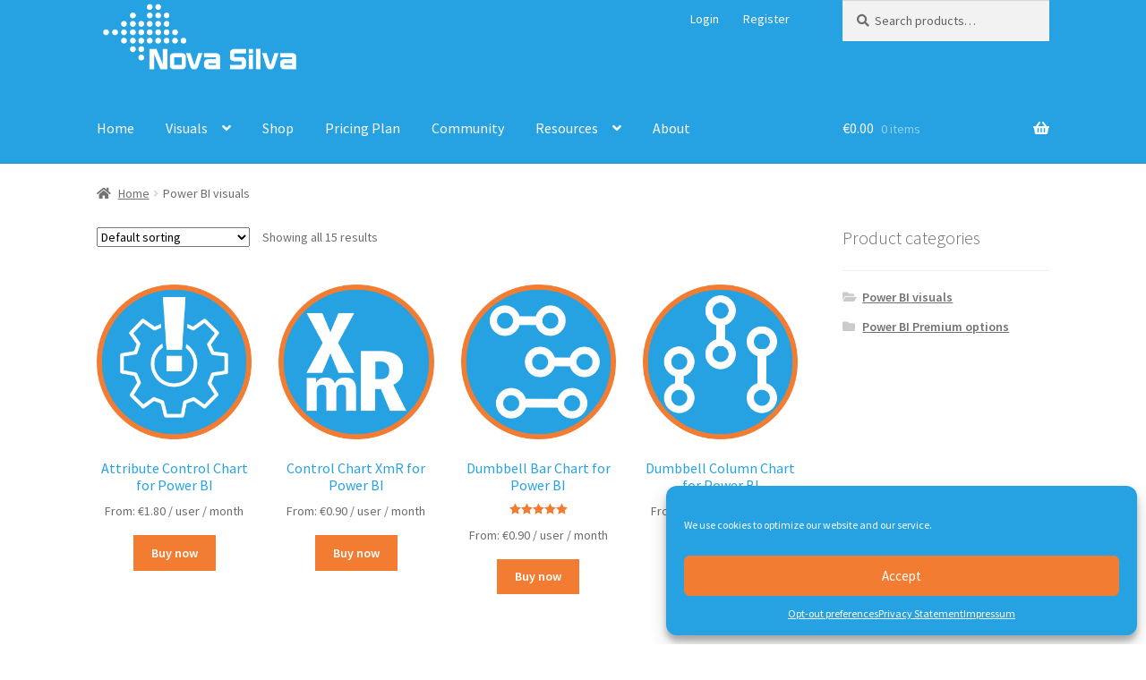

--- FILE ---
content_type: text/html; charset=UTF-8
request_url: https://visuals.novasilva.com/product-category/pbi-visuals/
body_size: 182869
content:
<!doctype html>
<html lang="en-US">
<head>
<meta charset="UTF-8">
<meta name="viewport" content="width=device-width, initial-scale=1, maximum-scale=2.0">
<link rel="profile" href="http://gmpg.org/xfn/11">
<link rel="pingback" href="https://visuals.novasilva.com/xmlrpc.php">

<meta name='robots' content='index, follow, max-image-preview:large, max-snippet:-1, max-video-preview:-1' />

	<!-- This site is optimized with the Yoast SEO plugin v21.7 - https://yoast.com/wordpress/plugins/seo/ -->
	<title>Power BI visuals Archives - Power BI Visuals by Nova Silva</title>
	<link rel="canonical" href="https://visuals.novasilva.com/product-category/pbi-visuals/" />
	<meta property="og:locale" content="en_US" />
	<meta property="og:type" content="article" />
	<meta property="og:title" content="Power BI visuals Archives - Power BI Visuals by Nova Silva" />
	<meta property="og:url" content="https://visuals.novasilva.com/product-category/pbi-visuals/" />
	<meta property="og:site_name" content="Power BI Visuals by Nova Silva" />
	<meta name="twitter:card" content="summary_large_image" />
	<script type="application/ld+json" class="yoast-schema-graph">{"@context":"https://schema.org","@graph":[{"@type":"CollectionPage","@id":"https://visuals.novasilva.com/product-category/pbi-visuals/","url":"https://visuals.novasilva.com/product-category/pbi-visuals/","name":"Power BI visuals Archives - Power BI Visuals by Nova Silva","isPartOf":{"@id":"https://visuals.novasilva.com/#website"},"primaryImageOfPage":{"@id":"https://visuals.novasilva.com/product-category/pbi-visuals/#primaryimage"},"image":{"@id":"https://visuals.novasilva.com/product-category/pbi-visuals/#primaryimage"},"thumbnailUrl":"https://visuals.novasilva.com/wp-content/uploads/2024/04/AttributeChartIcon300.png","breadcrumb":{"@id":"https://visuals.novasilva.com/product-category/pbi-visuals/#breadcrumb"},"inLanguage":"en-US"},{"@type":"ImageObject","inLanguage":"en-US","@id":"https://visuals.novasilva.com/product-category/pbi-visuals/#primaryimage","url":"https://visuals.novasilva.com/wp-content/uploads/2024/04/AttributeChartIcon300.png","contentUrl":"https://visuals.novasilva.com/wp-content/uploads/2024/04/AttributeChartIcon300.png","width":300,"height":300},{"@type":"BreadcrumbList","@id":"https://visuals.novasilva.com/product-category/pbi-visuals/#breadcrumb","itemListElement":[{"@type":"ListItem","position":1,"name":"Home","item":"https://visuals.novasilva.com/"},{"@type":"ListItem","position":2,"name":"Power BI visuals"}]},{"@type":"WebSite","@id":"https://visuals.novasilva.com/#website","url":"https://visuals.novasilva.com/","name":"Power BI Visuals by Nova Silva","description":"Power BI Visuals","publisher":{"@id":"https://visuals.novasilva.com/#organization"},"potentialAction":[{"@type":"SearchAction","target":{"@type":"EntryPoint","urlTemplate":"https://visuals.novasilva.com/?s={search_term_string}"},"query-input":"required name=search_term_string"}],"inLanguage":"en-US"},{"@type":"Organization","@id":"https://visuals.novasilva.com/#organization","name":"Power BI Visuals by Nova Silva","url":"https://visuals.novasilva.com/","logo":{"@type":"ImageObject","inLanguage":"en-US","@id":"https://visuals.novasilva.com/#/schema/logo/image/","url":"https://visuals.novasilva.com/wp-content/uploads/2020/08/Nova-Silva-logo-white-1.png","contentUrl":"https://visuals.novasilva.com/wp-content/uploads/2020/08/Nova-Silva-logo-white-1.png","width":800,"height":286,"caption":"Power BI Visuals by Nova Silva"},"image":{"@id":"https://visuals.novasilva.com/#/schema/logo/image/"}}]}</script>
	<!-- / Yoast SEO plugin. -->


<link rel='dns-prefetch' href='//www.google.com' />
<link rel='dns-prefetch' href='//use.fontawesome.com' />
<link rel='dns-prefetch' href='//fonts.googleapis.com' />
<link rel="alternate" type="application/rss+xml" title="Power BI Visuals by Nova Silva &raquo; Feed" href="https://visuals.novasilva.com/feed/" />
<link rel="alternate" type="application/rss+xml" title="Power BI Visuals by Nova Silva &raquo; Comments Feed" href="https://visuals.novasilva.com/comments/feed/" />
<link rel="alternate" type="application/rss+xml" title="Power BI Visuals by Nova Silva &raquo; Power BI visuals Category Feed" href="https://visuals.novasilva.com/product-category/pbi-visuals/feed/" />
<script>
window._wpemojiSettings = {"baseUrl":"https:\/\/s.w.org\/images\/core\/emoji\/14.0.0\/72x72\/","ext":".png","svgUrl":"https:\/\/s.w.org\/images\/core\/emoji\/14.0.0\/svg\/","svgExt":".svg","source":{"concatemoji":"https:\/\/visuals.novasilva.com\/wp-includes\/js\/wp-emoji-release.min.js?ver=6.2.2"}};
/*! This file is auto-generated */
!function(e,a,t){var n,r,o,i=a.createElement("canvas"),p=i.getContext&&i.getContext("2d");function s(e,t){p.clearRect(0,0,i.width,i.height),p.fillText(e,0,0);e=i.toDataURL();return p.clearRect(0,0,i.width,i.height),p.fillText(t,0,0),e===i.toDataURL()}function c(e){var t=a.createElement("script");t.src=e,t.defer=t.type="text/javascript",a.getElementsByTagName("head")[0].appendChild(t)}for(o=Array("flag","emoji"),t.supports={everything:!0,everythingExceptFlag:!0},r=0;r<o.length;r++)t.supports[o[r]]=function(e){if(p&&p.fillText)switch(p.textBaseline="top",p.font="600 32px Arial",e){case"flag":return s("\ud83c\udff3\ufe0f\u200d\u26a7\ufe0f","\ud83c\udff3\ufe0f\u200b\u26a7\ufe0f")?!1:!s("\ud83c\uddfa\ud83c\uddf3","\ud83c\uddfa\u200b\ud83c\uddf3")&&!s("\ud83c\udff4\udb40\udc67\udb40\udc62\udb40\udc65\udb40\udc6e\udb40\udc67\udb40\udc7f","\ud83c\udff4\u200b\udb40\udc67\u200b\udb40\udc62\u200b\udb40\udc65\u200b\udb40\udc6e\u200b\udb40\udc67\u200b\udb40\udc7f");case"emoji":return!s("\ud83e\udef1\ud83c\udffb\u200d\ud83e\udef2\ud83c\udfff","\ud83e\udef1\ud83c\udffb\u200b\ud83e\udef2\ud83c\udfff")}return!1}(o[r]),t.supports.everything=t.supports.everything&&t.supports[o[r]],"flag"!==o[r]&&(t.supports.everythingExceptFlag=t.supports.everythingExceptFlag&&t.supports[o[r]]);t.supports.everythingExceptFlag=t.supports.everythingExceptFlag&&!t.supports.flag,t.DOMReady=!1,t.readyCallback=function(){t.DOMReady=!0},t.supports.everything||(n=function(){t.readyCallback()},a.addEventListener?(a.addEventListener("DOMContentLoaded",n,!1),e.addEventListener("load",n,!1)):(e.attachEvent("onload",n),a.attachEvent("onreadystatechange",function(){"complete"===a.readyState&&t.readyCallback()})),(e=t.source||{}).concatemoji?c(e.concatemoji):e.wpemoji&&e.twemoji&&(c(e.twemoji),c(e.wpemoji)))}(window,document,window._wpemojiSettings);
</script>
<style>
img.wp-smiley,
img.emoji {
	display: inline !important;
	border: none !important;
	box-shadow: none !important;
	height: 1em !important;
	width: 1em !important;
	margin: 0 0.07em !important;
	vertical-align: -0.1em !important;
	background: none !important;
	padding: 0 !important;
}
</style>
	<link rel='stylesheet' id='wp-block-library-css' href='https://visuals.novasilva.com/wp-includes/css/dist/block-library/style.min.css?ver=6.2.2' media='all' />
<style id='wp-block-library-theme-inline-css'>
.wp-block-audio figcaption{color:#555;font-size:13px;text-align:center}.is-dark-theme .wp-block-audio figcaption{color:hsla(0,0%,100%,.65)}.wp-block-audio{margin:0 0 1em}.wp-block-code{border:1px solid #ccc;border-radius:4px;font-family:Menlo,Consolas,monaco,monospace;padding:.8em 1em}.wp-block-embed figcaption{color:#555;font-size:13px;text-align:center}.is-dark-theme .wp-block-embed figcaption{color:hsla(0,0%,100%,.65)}.wp-block-embed{margin:0 0 1em}.blocks-gallery-caption{color:#555;font-size:13px;text-align:center}.is-dark-theme .blocks-gallery-caption{color:hsla(0,0%,100%,.65)}.wp-block-image figcaption{color:#555;font-size:13px;text-align:center}.is-dark-theme .wp-block-image figcaption{color:hsla(0,0%,100%,.65)}.wp-block-image{margin:0 0 1em}.wp-block-pullquote{border-bottom:4px solid;border-top:4px solid;color:currentColor;margin-bottom:1.75em}.wp-block-pullquote cite,.wp-block-pullquote footer,.wp-block-pullquote__citation{color:currentColor;font-size:.8125em;font-style:normal;text-transform:uppercase}.wp-block-quote{border-left:.25em solid;margin:0 0 1.75em;padding-left:1em}.wp-block-quote cite,.wp-block-quote footer{color:currentColor;font-size:.8125em;font-style:normal;position:relative}.wp-block-quote.has-text-align-right{border-left:none;border-right:.25em solid;padding-left:0;padding-right:1em}.wp-block-quote.has-text-align-center{border:none;padding-left:0}.wp-block-quote.is-large,.wp-block-quote.is-style-large,.wp-block-quote.is-style-plain{border:none}.wp-block-search .wp-block-search__label{font-weight:700}.wp-block-search__button{border:1px solid #ccc;padding:.375em .625em}:where(.wp-block-group.has-background){padding:1.25em 2.375em}.wp-block-separator.has-css-opacity{opacity:.4}.wp-block-separator{border:none;border-bottom:2px solid;margin-left:auto;margin-right:auto}.wp-block-separator.has-alpha-channel-opacity{opacity:1}.wp-block-separator:not(.is-style-wide):not(.is-style-dots){width:100px}.wp-block-separator.has-background:not(.is-style-dots){border-bottom:none;height:1px}.wp-block-separator.has-background:not(.is-style-wide):not(.is-style-dots){height:2px}.wp-block-table{margin:0 0 1em}.wp-block-table td,.wp-block-table th{word-break:normal}.wp-block-table figcaption{color:#555;font-size:13px;text-align:center}.is-dark-theme .wp-block-table figcaption{color:hsla(0,0%,100%,.65)}.wp-block-video figcaption{color:#555;font-size:13px;text-align:center}.is-dark-theme .wp-block-video figcaption{color:hsla(0,0%,100%,.65)}.wp-block-video{margin:0 0 1em}.wp-block-template-part.has-background{margin-bottom:0;margin-top:0;padding:1.25em 2.375em}
</style>
<link rel='stylesheet' id='magnific-popup-css' href='https://visuals.novasilva.com/wp-content/plugins/gutentor/assets/library/magnific-popup/magnific-popup.min.css?ver=1.8.0' media='all' />
<link rel='stylesheet' id='slick-css' href='https://visuals.novasilva.com/wp-content/plugins/gutentor/assets/library/slick/slick.min.css?ver=1.8.1' media='all' />
<link rel='stylesheet' id='wc-blocks-vendors-style-css' href='https://visuals.novasilva.com/wp-content/plugins/woocommerce/packages/woocommerce-blocks/build/wc-blocks-vendors-style.css?ver=10.2.3' media='all' />
<link rel='stylesheet' id='wc-blocks-style-css' href='https://visuals.novasilva.com/wp-content/plugins/woocommerce/packages/woocommerce-blocks/build/wc-blocks-style.css?ver=10.2.3' media='all' />
<link rel='stylesheet' id='fontawesome-css' href='https://visuals.novasilva.com/wp-content/plugins/gutentor/assets/library/fontawesome/css/all.min.css?ver=5.12.0' media='all' />
<link rel='stylesheet' id='wpness-grid-css' href='https://visuals.novasilva.com/wp-content/plugins/gutentor/assets/library/wpness-grid/wpness-grid.css?ver=1.0.0' media='all' />
<link rel='stylesheet' id='animate-css' href='https://visuals.novasilva.com/wp-content/plugins/gutentor/assets/library/animatecss/animate.min.css?ver=3.7.2' media='all' />
<link rel='stylesheet' id='wp-components-css' href='https://visuals.novasilva.com/wp-includes/css/dist/components/style.min.css?ver=6.2.2' media='all' />
<link rel='stylesheet' id='wp-block-editor-css' href='https://visuals.novasilva.com/wp-includes/css/dist/block-editor/style.min.css?ver=6.2.2' media='all' />
<link rel='stylesheet' id='wp-nux-css' href='https://visuals.novasilva.com/wp-includes/css/dist/nux/style.min.css?ver=6.2.2' media='all' />
<link rel='stylesheet' id='wp-reusable-blocks-css' href='https://visuals.novasilva.com/wp-includes/css/dist/reusable-blocks/style.min.css?ver=6.2.2' media='all' />
<link rel='stylesheet' id='wp-editor-css' href='https://visuals.novasilva.com/wp-includes/css/dist/editor/style.min.css?ver=6.2.2' media='all' />
<link rel='stylesheet' id='gutentor-css' href='https://visuals.novasilva.com/wp-content/plugins/gutentor/dist/blocks.style.build.css?ver=3.4.5' media='all' />
<link rel='stylesheet' id='storefront-gutenberg-blocks-css' href='https://visuals.novasilva.com/wp-content/themes/storefront/assets/css/base/gutenberg-blocks.css?ver=2.6.0' media='all' />
<style id='storefront-gutenberg-blocks-inline-css'>

				.wp-block-button__link:not(.has-text-color) {
					color: #ffffff;
				}

				.wp-block-button__link:not(.has-text-color):hover,
				.wp-block-button__link:not(.has-text-color):focus,
				.wp-block-button__link:not(.has-text-color):active {
					color: #ffffff;
				}

				.wp-block-button__link:not(.has-background) {
					background-color: #f27d32;
				}

				.wp-block-button__link:not(.has-background):hover,
				.wp-block-button__link:not(.has-background):focus,
				.wp-block-button__link:not(.has-background):active {
					border-color: #d96419;
					background-color: #d96419;
				}

				.wp-block-quote footer,
				.wp-block-quote cite,
				.wp-block-quote__citation {
					color: #6d6d6d;
				}

				.wp-block-pullquote cite,
				.wp-block-pullquote footer,
				.wp-block-pullquote__citation {
					color: #6d6d6d;
				}

				.wp-block-image figcaption {
					color: #6d6d6d;
				}

				.wp-block-separator.is-style-dots::before {
					color: #26a2e3;
				}

				.wp-block-file a.wp-block-file__button {
					color: #ffffff;
					background-color: #f27d32;
					border-color: #f27d32;
				}

				.wp-block-file a.wp-block-file__button:hover,
				.wp-block-file a.wp-block-file__button:focus,
				.wp-block-file a.wp-block-file__button:active {
					color: #ffffff;
					background-color: #d96419;
				}

				.wp-block-code,
				.wp-block-preformatted pre {
					color: #6d6d6d;
				}

				.wp-block-table:not( .has-background ):not( .is-style-stripes ) tbody tr:nth-child(2n) td {
					background-color: #fdfdfd;
				}

				.wp-block-cover .wp-block-cover__inner-container h1,
				.wp-block-cover .wp-block-cover__inner-container h2,
				.wp-block-cover .wp-block-cover__inner-container h3,
				.wp-block-cover .wp-block-cover__inner-container h4,
				.wp-block-cover .wp-block-cover__inner-container h5,
				.wp-block-cover .wp-block-cover__inner-container h6 {
					color: #000000;
				}
			
</style>
<link rel='stylesheet' id='classic-theme-styles-css' href='https://visuals.novasilva.com/wp-includes/css/classic-themes.min.css?ver=6.2.2' media='all' />
<style id='global-styles-inline-css'>
body{--wp--preset--color--black: #000000;--wp--preset--color--cyan-bluish-gray: #abb8c3;--wp--preset--color--white: #ffffff;--wp--preset--color--pale-pink: #f78da7;--wp--preset--color--vivid-red: #cf2e2e;--wp--preset--color--luminous-vivid-orange: #ff6900;--wp--preset--color--luminous-vivid-amber: #fcb900;--wp--preset--color--light-green-cyan: #7bdcb5;--wp--preset--color--vivid-green-cyan: #00d084;--wp--preset--color--pale-cyan-blue: #8ed1fc;--wp--preset--color--vivid-cyan-blue: #0693e3;--wp--preset--color--vivid-purple: #9b51e0;--wp--preset--gradient--vivid-cyan-blue-to-vivid-purple: linear-gradient(135deg,rgba(6,147,227,1) 0%,rgb(155,81,224) 100%);--wp--preset--gradient--light-green-cyan-to-vivid-green-cyan: linear-gradient(135deg,rgb(122,220,180) 0%,rgb(0,208,130) 100%);--wp--preset--gradient--luminous-vivid-amber-to-luminous-vivid-orange: linear-gradient(135deg,rgba(252,185,0,1) 0%,rgba(255,105,0,1) 100%);--wp--preset--gradient--luminous-vivid-orange-to-vivid-red: linear-gradient(135deg,rgba(255,105,0,1) 0%,rgb(207,46,46) 100%);--wp--preset--gradient--very-light-gray-to-cyan-bluish-gray: linear-gradient(135deg,rgb(238,238,238) 0%,rgb(169,184,195) 100%);--wp--preset--gradient--cool-to-warm-spectrum: linear-gradient(135deg,rgb(74,234,220) 0%,rgb(151,120,209) 20%,rgb(207,42,186) 40%,rgb(238,44,130) 60%,rgb(251,105,98) 80%,rgb(254,248,76) 100%);--wp--preset--gradient--blush-light-purple: linear-gradient(135deg,rgb(255,206,236) 0%,rgb(152,150,240) 100%);--wp--preset--gradient--blush-bordeaux: linear-gradient(135deg,rgb(254,205,165) 0%,rgb(254,45,45) 50%,rgb(107,0,62) 100%);--wp--preset--gradient--luminous-dusk: linear-gradient(135deg,rgb(255,203,112) 0%,rgb(199,81,192) 50%,rgb(65,88,208) 100%);--wp--preset--gradient--pale-ocean: linear-gradient(135deg,rgb(255,245,203) 0%,rgb(182,227,212) 50%,rgb(51,167,181) 100%);--wp--preset--gradient--electric-grass: linear-gradient(135deg,rgb(202,248,128) 0%,rgb(113,206,126) 100%);--wp--preset--gradient--midnight: linear-gradient(135deg,rgb(2,3,129) 0%,rgb(40,116,252) 100%);--wp--preset--duotone--dark-grayscale: url('#wp-duotone-dark-grayscale');--wp--preset--duotone--grayscale: url('#wp-duotone-grayscale');--wp--preset--duotone--purple-yellow: url('#wp-duotone-purple-yellow');--wp--preset--duotone--blue-red: url('#wp-duotone-blue-red');--wp--preset--duotone--midnight: url('#wp-duotone-midnight');--wp--preset--duotone--magenta-yellow: url('#wp-duotone-magenta-yellow');--wp--preset--duotone--purple-green: url('#wp-duotone-purple-green');--wp--preset--duotone--blue-orange: url('#wp-duotone-blue-orange');--wp--preset--font-size--small: 14px;--wp--preset--font-size--medium: 23px;--wp--preset--font-size--large: 26px;--wp--preset--font-size--x-large: 42px;--wp--preset--font-size--normal: 16px;--wp--preset--font-size--huge: 37px;--wp--preset--spacing--20: 0.44rem;--wp--preset--spacing--30: 0.67rem;--wp--preset--spacing--40: 1rem;--wp--preset--spacing--50: 1.5rem;--wp--preset--spacing--60: 2.25rem;--wp--preset--spacing--70: 3.38rem;--wp--preset--spacing--80: 5.06rem;--wp--preset--shadow--natural: 6px 6px 9px rgba(0, 0, 0, 0.2);--wp--preset--shadow--deep: 12px 12px 50px rgba(0, 0, 0, 0.4);--wp--preset--shadow--sharp: 6px 6px 0px rgba(0, 0, 0, 0.2);--wp--preset--shadow--outlined: 6px 6px 0px -3px rgba(255, 255, 255, 1), 6px 6px rgba(0, 0, 0, 1);--wp--preset--shadow--crisp: 6px 6px 0px rgba(0, 0, 0, 1);}:where(.is-layout-flex){gap: 0.5em;}body .is-layout-flow > .alignleft{float: left;margin-inline-start: 0;margin-inline-end: 2em;}body .is-layout-flow > .alignright{float: right;margin-inline-start: 2em;margin-inline-end: 0;}body .is-layout-flow > .aligncenter{margin-left: auto !important;margin-right: auto !important;}body .is-layout-constrained > .alignleft{float: left;margin-inline-start: 0;margin-inline-end: 2em;}body .is-layout-constrained > .alignright{float: right;margin-inline-start: 2em;margin-inline-end: 0;}body .is-layout-constrained > .aligncenter{margin-left: auto !important;margin-right: auto !important;}body .is-layout-constrained > :where(:not(.alignleft):not(.alignright):not(.alignfull)){max-width: var(--wp--style--global--content-size);margin-left: auto !important;margin-right: auto !important;}body .is-layout-constrained > .alignwide{max-width: var(--wp--style--global--wide-size);}body .is-layout-flex{display: flex;}body .is-layout-flex{flex-wrap: wrap;align-items: center;}body .is-layout-flex > *{margin: 0;}:where(.wp-block-columns.is-layout-flex){gap: 2em;}.has-black-color{color: var(--wp--preset--color--black) !important;}.has-cyan-bluish-gray-color{color: var(--wp--preset--color--cyan-bluish-gray) !important;}.has-white-color{color: var(--wp--preset--color--white) !important;}.has-pale-pink-color{color: var(--wp--preset--color--pale-pink) !important;}.has-vivid-red-color{color: var(--wp--preset--color--vivid-red) !important;}.has-luminous-vivid-orange-color{color: var(--wp--preset--color--luminous-vivid-orange) !important;}.has-luminous-vivid-amber-color{color: var(--wp--preset--color--luminous-vivid-amber) !important;}.has-light-green-cyan-color{color: var(--wp--preset--color--light-green-cyan) !important;}.has-vivid-green-cyan-color{color: var(--wp--preset--color--vivid-green-cyan) !important;}.has-pale-cyan-blue-color{color: var(--wp--preset--color--pale-cyan-blue) !important;}.has-vivid-cyan-blue-color{color: var(--wp--preset--color--vivid-cyan-blue) !important;}.has-vivid-purple-color{color: var(--wp--preset--color--vivid-purple) !important;}.has-black-background-color{background-color: var(--wp--preset--color--black) !important;}.has-cyan-bluish-gray-background-color{background-color: var(--wp--preset--color--cyan-bluish-gray) !important;}.has-white-background-color{background-color: var(--wp--preset--color--white) !important;}.has-pale-pink-background-color{background-color: var(--wp--preset--color--pale-pink) !important;}.has-vivid-red-background-color{background-color: var(--wp--preset--color--vivid-red) !important;}.has-luminous-vivid-orange-background-color{background-color: var(--wp--preset--color--luminous-vivid-orange) !important;}.has-luminous-vivid-amber-background-color{background-color: var(--wp--preset--color--luminous-vivid-amber) !important;}.has-light-green-cyan-background-color{background-color: var(--wp--preset--color--light-green-cyan) !important;}.has-vivid-green-cyan-background-color{background-color: var(--wp--preset--color--vivid-green-cyan) !important;}.has-pale-cyan-blue-background-color{background-color: var(--wp--preset--color--pale-cyan-blue) !important;}.has-vivid-cyan-blue-background-color{background-color: var(--wp--preset--color--vivid-cyan-blue) !important;}.has-vivid-purple-background-color{background-color: var(--wp--preset--color--vivid-purple) !important;}.has-black-border-color{border-color: var(--wp--preset--color--black) !important;}.has-cyan-bluish-gray-border-color{border-color: var(--wp--preset--color--cyan-bluish-gray) !important;}.has-white-border-color{border-color: var(--wp--preset--color--white) !important;}.has-pale-pink-border-color{border-color: var(--wp--preset--color--pale-pink) !important;}.has-vivid-red-border-color{border-color: var(--wp--preset--color--vivid-red) !important;}.has-luminous-vivid-orange-border-color{border-color: var(--wp--preset--color--luminous-vivid-orange) !important;}.has-luminous-vivid-amber-border-color{border-color: var(--wp--preset--color--luminous-vivid-amber) !important;}.has-light-green-cyan-border-color{border-color: var(--wp--preset--color--light-green-cyan) !important;}.has-vivid-green-cyan-border-color{border-color: var(--wp--preset--color--vivid-green-cyan) !important;}.has-pale-cyan-blue-border-color{border-color: var(--wp--preset--color--pale-cyan-blue) !important;}.has-vivid-cyan-blue-border-color{border-color: var(--wp--preset--color--vivid-cyan-blue) !important;}.has-vivid-purple-border-color{border-color: var(--wp--preset--color--vivid-purple) !important;}.has-vivid-cyan-blue-to-vivid-purple-gradient-background{background: var(--wp--preset--gradient--vivid-cyan-blue-to-vivid-purple) !important;}.has-light-green-cyan-to-vivid-green-cyan-gradient-background{background: var(--wp--preset--gradient--light-green-cyan-to-vivid-green-cyan) !important;}.has-luminous-vivid-amber-to-luminous-vivid-orange-gradient-background{background: var(--wp--preset--gradient--luminous-vivid-amber-to-luminous-vivid-orange) !important;}.has-luminous-vivid-orange-to-vivid-red-gradient-background{background: var(--wp--preset--gradient--luminous-vivid-orange-to-vivid-red) !important;}.has-very-light-gray-to-cyan-bluish-gray-gradient-background{background: var(--wp--preset--gradient--very-light-gray-to-cyan-bluish-gray) !important;}.has-cool-to-warm-spectrum-gradient-background{background: var(--wp--preset--gradient--cool-to-warm-spectrum) !important;}.has-blush-light-purple-gradient-background{background: var(--wp--preset--gradient--blush-light-purple) !important;}.has-blush-bordeaux-gradient-background{background: var(--wp--preset--gradient--blush-bordeaux) !important;}.has-luminous-dusk-gradient-background{background: var(--wp--preset--gradient--luminous-dusk) !important;}.has-pale-ocean-gradient-background{background: var(--wp--preset--gradient--pale-ocean) !important;}.has-electric-grass-gradient-background{background: var(--wp--preset--gradient--electric-grass) !important;}.has-midnight-gradient-background{background: var(--wp--preset--gradient--midnight) !important;}.has-small-font-size{font-size: var(--wp--preset--font-size--small) !important;}.has-medium-font-size{font-size: var(--wp--preset--font-size--medium) !important;}.has-large-font-size{font-size: var(--wp--preset--font-size--large) !important;}.has-x-large-font-size{font-size: var(--wp--preset--font-size--x-large) !important;}
.wp-block-navigation a:where(:not(.wp-element-button)){color: inherit;}
:where(.wp-block-columns.is-layout-flex){gap: 2em;}
.wp-block-pullquote{font-size: 1.5em;line-height: 1.6;}
</style>
<link rel='stylesheet' id='bbp-default-css' href='https://visuals.novasilva.com/wp-content/plugins/bbpress/templates/default/css/bbpress.min.css?ver=2.6.11' media='all' />
<link rel='stylesheet' id='contact-form-7-css' href='https://visuals.novasilva.com/wp-content/plugins/contact-form-7/includes/css/styles.css?ver=5.8.5' media='all' />
<link rel='stylesheet' id='hm_bbpui-css' href='https://visuals.novasilva.com/wp-content/plugins/image-upload-for-bbpress/css/bbp-image-upload.css?ver=6.2.2' media='all' />
<link rel='stylesheet' id='mcmp_price_per_unit_style-css' href='https://visuals.novasilva.com/wp-content/plugins/woo-price-per-unit/assets/CSS/woo-ppu-default-style.css?ver=2.2.4' media='all' />
<link rel='stylesheet' id='mcmp_price_per_altered_style-css' href='https://visuals.novasilva.com/wp-content/plugins/woo-price-per-unit/assets/CSS/woo-ppu.css?ver=2.2.4' media='all' />
<style id='woocommerce-inline-inline-css'>
.woocommerce form .form-row .required { visibility: visible; }
</style>
<link rel='stylesheet' id='ppress-frontend-css' href='https://visuals.novasilva.com/wp-content/plugins/wp-user-avatar/assets/css/frontend.min.css?ver=4.15.21' media='all' />
<link rel='stylesheet' id='ppress-flatpickr-css' href='https://visuals.novasilva.com/wp-content/plugins/wp-user-avatar/assets/flatpickr/flatpickr.min.css?ver=4.15.21' media='all' />
<link rel='stylesheet' id='ppress-select2-css' href='https://visuals.novasilva.com/wp-content/plugins/wp-user-avatar/assets/select2/select2.min.css?ver=6.2.2' media='all' />
<link rel='stylesheet' id='cmplz-general-css' href='https://visuals.novasilva.com/wp-content/plugins/complianz-gdpr-premium/assets/css/cookieblocker.min.css?ver=1738692464' media='all' />
<link rel='stylesheet' id='style-pack-latest-activity-css' href='https://visuals.novasilva.com/wp-content/plugins/bbp-style-pack/build/la-index.css?ver=6.2.4' media='all' />
<link rel='stylesheet' id='style-pack-login-css' href='https://visuals.novasilva.com/wp-content/plugins/bbp-style-pack/build/login-index.css?ver=6.2.4' media='all' />
<link rel='stylesheet' id='style-pack-single-topic-information-css' href='https://visuals.novasilva.com/wp-content/plugins/bbp-style-pack/build/ti-index.css?ver=6.2.4' media='all' />
<link rel='stylesheet' id='style-pack-single-forum-information-css' href='https://visuals.novasilva.com/wp-content/plugins/bbp-style-pack/build/fi-index.css?ver=6.2.4' media='all' />
<link rel='stylesheet' id='style-pack-forums-list-css' href='https://visuals.novasilva.com/wp-content/plugins/bbp-style-pack/build/flist-index.css?ver=6.2.4' media='all' />
<link rel='stylesheet' id='style-pack-topic-views-list-css' href='https://visuals.novasilva.com/wp-content/plugins/bbp-style-pack/build/topic-views-index.css?ver=6.2.4' media='all' />
<link rel='stylesheet' id='style-pack-statistics-list-css' href='https://visuals.novasilva.com/wp-content/plugins/bbp-style-pack/build/statistics-index.css?ver=6.2.4' media='all' />
<link rel='stylesheet' id='style-pack-search-form-css' href='https://visuals.novasilva.com/wp-content/plugins/bbp-style-pack/build/search-index.css?ver=6.2.4' media='all' />
<link rel='stylesheet' id='bsp-css' href='https://visuals.novasilva.com/wp-content/plugins/bbp-style-pack/css/bspstyle.css?ver=1738692445' media='screen' />
<link rel='stylesheet' id='dashicons-css' href='https://visuals.novasilva.com/wp-includes/css/dashicons.min.css?ver=6.2.2' media='all' />
<link rel='stylesheet' id='xoo-el-style-css' href='https://visuals.novasilva.com/wp-content/plugins/easy-login-woocommerce-premium/assets/css/xoo-el-style.css?ver=4.0' media='all' />
<style id='xoo-el-style-inline-css'>

			button.button.btn.xoo-el-action-btn{
				background-color: #333;
				color: #fff;
			}
			.xoo-el-inmodal{
				max-width: 600px;
				max-height: 750px;
			}
			.xoo-el-sidebar{
    			background-image: url();
    			min-width: 0%;
    		}
    		.xoo-el-main, .xoo-el-main a , .xoo-el-main label{
    			background-color: #fff;
    			color: #000;
    		}
    		.xoo-el-opac{
    			background-color: #000;
    			opacity: 0.7;
    		}
    		ul.xoo-el-tabs li.xoo-el-active {
    			background-color: #528FF0;
    			color: #fff;
    		}
    		ul.xoo-el-tabs {
    			background-color:  #eee;
    		}
    		.xoo-el-main{
    			padding: 30px 25px;
    		}
		
				.xoo-el-modal:before {
				    content: '';
				    display: inline-block;
				    height: 100%;
				    vertical-align: middle;
				    margin-right: -0.25em;
				}
			
</style>
<link rel='stylesheet' id='xoo-el-fonts-css' href='https://visuals.novasilva.com/wp-content/plugins/easy-login-woocommerce-premium/assets/css/xoo-el-fonts.css?ver=4.0' media='all' />
<link rel='stylesheet' id='xoo-aff-style-css' href='https://visuals.novasilva.com/wp-content/plugins/easy-login-woocommerce-premium/xoo-form-fields-fw/assets/css/xoo-aff-style.css?ver=1.1' media='all' />
<style id='xoo-aff-style-inline-css'>

			.xoo-aff-input-group .xoo-aff-input-icon{
				background-color:  #eee;
				color:  #555;
				max-width: 40px;
				min-width: 40px;
				border: 1px solid  #ccc;
				border-right: 0;
				font-size: 14px;
			}
			.xoo-aff-group{
				margin-bottom: 30px;
			}
			.xoo-aff-group input[type="text"], .xoo-aff-group input[type="password"], .xoo-aff-group input[type="email"], .xoo-aff-group input[type="number"], .xoo-aff-group select, , .xoo-aff-group select + .select2{
				background-color: #fff;
				color: #777;
			}

			.xoo-aff-group input[type="text"]::placeholder, .xoo-aff-group input[type="password"]::placeholder, .xoo-aff-group input[type="email"]::placeholder, .xoo-aff-group input[type="number"]::placeholder, .xoo-aff-group select::placeholder{
				color: #777;
				opacity: 0.7;
			}

			.xoo-aff-group input[type="text"]:focus, .xoo-aff-group input[type="password"]:focus, .xoo-aff-group input[type="email"]:focus, .xoo-aff-group input[type="number"]:focus, .xoo-aff-group select:focus, , .xoo-aff-group select + .select2:focus{
				background-color: #ededed;
				color: #000;
			}

		
				.xoo-aff-group input[type="text"], .xoo-aff-group input[type="password"], .xoo-aff-group input[type="email"], .xoo-aff-group input[type="number"], .xoo-aff-group select{
					border-bottom-left-radius: 0;
    				border-top-left-radius: 0;
				}
			
</style>
<link rel='stylesheet' id='xoo-aff-font-awesome5-css' href='https://use.fontawesome.com/releases/v5.5.0/css/all.css?ver=6.2.2' media='all' />
<link rel='stylesheet' id='select2-css' href='https://visuals.novasilva.com/wp-content/plugins/woocommerce/assets/css/select2.css?ver=7.8.0' media='all' />
<link rel='stylesheet' id='xoo-uv-style-css' href='https://visuals.novasilva.com/wp-content/plugins/user-verification-woocomerce/assets/css/xoo-uv-style.css?ver=1.2' media='all' />
<link rel='stylesheet' id='storefront-style-css' href='https://visuals.novasilva.com/wp-content/themes/storefront/style.css?ver=2.6.0' media='all' />
<style id='storefront-style-inline-css'>

			.main-navigation ul li a,
			.site-title a,
			ul.menu li a,
			.site-branding h1 a,
			button.menu-toggle,
			button.menu-toggle:hover,
			.handheld-navigation .dropdown-toggle {
				color: #ffffff;
			}

			button.menu-toggle,
			button.menu-toggle:hover {
				border-color: #ffffff;
			}

			.main-navigation ul li a:hover,
			.main-navigation ul li:hover > a,
			.site-title a:hover,
			.site-header ul.menu li.current-menu-item > a {
				color: #ffffff;
			}

			table:not( .has-background ) th {
				background-color: #f8f8f8;
			}

			table:not( .has-background ) tbody td {
				background-color: #fdfdfd;
			}

			table:not( .has-background ) tbody tr:nth-child(2n) td,
			fieldset,
			fieldset legend {
				background-color: #fbfbfb;
			}

			.site-header,
			.secondary-navigation ul ul,
			.main-navigation ul.menu > li.menu-item-has-children:after,
			.secondary-navigation ul.menu ul,
			.storefront-handheld-footer-bar,
			.storefront-handheld-footer-bar ul li > a,
			.storefront-handheld-footer-bar ul li.search .site-search,
			button.menu-toggle,
			button.menu-toggle:hover {
				background-color: #26a2e3;
			}

			p.site-description,
			.site-header,
			.storefront-handheld-footer-bar {
				color: #ffffff;
			}

			button.menu-toggle:after,
			button.menu-toggle:before,
			button.menu-toggle span:before {
				background-color: #ffffff;
			}

			h1, h2, h3, h4, h5, h6, .wc-block-grid__product-title {
				color: #26a2e3;
			}

			.widget h1 {
				border-bottom-color: #26a2e3;
			}

			body,
			.secondary-navigation a {
				color: #6d6d6d;
			}

			.widget-area .widget a,
			.hentry .entry-header .posted-on a,
			.hentry .entry-header .post-author a,
			.hentry .entry-header .post-comments a,
			.hentry .entry-header .byline a {
				color: #727272;
			}

			a {
				color: #f27d32;
			}

			a:focus,
			button:focus,
			.button.alt:focus,
			input:focus,
			textarea:focus,
			input[type="button"]:focus,
			input[type="reset"]:focus,
			input[type="submit"]:focus,
			input[type="email"]:focus,
			input[type="tel"]:focus,
			input[type="url"]:focus,
			input[type="password"]:focus,
			input[type="search"]:focus {
				outline-color: #f27d32;
			}

			button, input[type="button"], input[type="reset"], input[type="submit"], .button, .widget a.button {
				background-color: #f27d32;
				border-color: #f27d32;
				color: #ffffff;
			}

			button:hover, input[type="button"]:hover, input[type="reset"]:hover, input[type="submit"]:hover, .button:hover, .widget a.button:hover {
				background-color: #d96419;
				border-color: #d96419;
				color: #ffffff;
			}

			button.alt, input[type="button"].alt, input[type="reset"].alt, input[type="submit"].alt, .button.alt, .widget-area .widget a.button.alt {
				background-color: #f27d32;
				border-color: #f27d32;
				color: #ffffff;
			}

			button.alt:hover, input[type="button"].alt:hover, input[type="reset"].alt:hover, input[type="submit"].alt:hover, .button.alt:hover, .widget-area .widget a.button.alt:hover {
				background-color: #d96419;
				border-color: #d96419;
				color: #ffffff;
			}

			.pagination .page-numbers li .page-numbers.current {
				background-color: #e6e6e6;
				color: #636363;
			}

			#comments .comment-list .comment-content .comment-text {
				background-color: #f8f8f8;
			}

			.site-footer {
				background-color: #26a2e3;
				color: #ffffff;
			}

			.site-footer a:not(.button):not(.components-button) {
				color: #ffffff;
			}

			.site-footer .storefront-handheld-footer-bar a:not(.button):not(.components-button) {
				color: #ffffff;
			}

			.site-footer h1, .site-footer h2, .site-footer h3, .site-footer h4, .site-footer h5, .site-footer h6, .site-footer .widget .widget-title, .site-footer .widget .widgettitle {
				color: #ffffff;
			}

			.page-template-template-homepage.has-post-thumbnail .type-page.has-post-thumbnail .entry-title {
				color: #000000;
			}

			.page-template-template-homepage.has-post-thumbnail .type-page.has-post-thumbnail .entry-content {
				color: #000000;
			}

			.wc-block-components-button:not(.is-link) {
				background-color: #f27d32;
				color: #ffffff;
			}

			.wc-block-components-button:not(.is-link):hover,
			.wc-block-components-button:not(.is-link):focus,
			.wc-block-components-button:not(.is-link):active {
				background-color: #d96419;
				color: #ffffff;
			}

			.wc-block-components-button:not(.is-link):disabled {
				background-color: #f27d32;
				color: #ffffff;
			}

			.wc-block-cart__submit-container {
				background-color: #ffffff;
			}

			.wc-block-cart__submit-container::before {
				color: rgba(220,220,220,0.5);
			}

			.wc-block-components-order-summary-item__quantity {
				background-color: #ffffff;
				border-color: #6d6d6d;
				box-shadow: 0 0 0 2px #ffffff;
				color: #6d6d6d;
			}

			@media screen and ( min-width: 768px ) {
				.secondary-navigation ul.menu a:hover {
					color: #ffffff;
				}

				.secondary-navigation ul.menu a {
					color: #ffffff;
				}

				.main-navigation ul.menu ul.sub-menu,
				.main-navigation ul.nav-menu ul.children {
					background-color: #1793d4;
				}

				.site-header {
					border-bottom-color: #1793d4;
				}
			}
</style>
<link rel='stylesheet' id='storefront-icons-css' href='https://visuals.novasilva.com/wp-content/themes/storefront/assets/css/base/icons.css?ver=2.6.0' media='all' />
<link data-service="google-fonts" data-category="marketing" rel='stylesheet' id='storefront-fonts-css' data-href='https://fonts.googleapis.com/css?family=Source+Sans+Pro:400,300,300italic,400italic,600,700,900&#038;subset=latin%2Clatin-ext' media='all' />
<link rel='stylesheet' id='storefront-woocommerce-style-css' href='https://visuals.novasilva.com/wp-content/themes/storefront/assets/css/woocommerce/woocommerce.css?ver=2.6.0' media='all' />
<style id='storefront-woocommerce-style-inline-css'>

			a.cart-contents,
			.site-header-cart .widget_shopping_cart a {
				color: #ffffff;
			}

			a.cart-contents:hover,
			.site-header-cart .widget_shopping_cart a:hover,
			.site-header-cart:hover > li > a {
				color: #ffffff;
			}

			table.cart td.product-remove,
			table.cart td.actions {
				border-top-color: #ffffff;
			}

			.storefront-handheld-footer-bar ul li.cart .count {
				background-color: #ffffff;
				color: #26a2e3;
				border-color: #26a2e3;
			}

			.woocommerce-tabs ul.tabs li.active a,
			ul.products li.product .price,
			.onsale,
			.wc-block-grid__product-onsale,
			.widget_search form:before,
			.widget_product_search form:before {
				color: #6d6d6d;
			}

			.woocommerce-breadcrumb a,
			a.woocommerce-review-link,
			.product_meta a {
				color: #727272;
			}

			.wc-block-grid__product-onsale,
			.onsale {
				border-color: #6d6d6d;
			}

			.star-rating span:before,
			.quantity .plus, .quantity .minus,
			p.stars a:hover:after,
			p.stars a:after,
			.star-rating span:before,
			#payment .payment_methods li input[type=radio]:first-child:checked+label:before {
				color: #f27d32;
			}

			.widget_price_filter .ui-slider .ui-slider-range,
			.widget_price_filter .ui-slider .ui-slider-handle {
				background-color: #f27d32;
			}

			.order_details {
				background-color: #f8f8f8;
			}

			.order_details > li {
				border-bottom: 1px dotted #e3e3e3;
			}

			.order_details:before,
			.order_details:after {
				background: -webkit-linear-gradient(transparent 0,transparent 0),-webkit-linear-gradient(135deg,#f8f8f8 33.33%,transparent 33.33%),-webkit-linear-gradient(45deg,#f8f8f8 33.33%,transparent 33.33%)
			}

			#order_review {
				background-color: #ffffff;
			}

			#payment .payment_methods > li .payment_box,
			#payment .place-order {
				background-color: #fafafa;
			}

			#payment .payment_methods > li:not(.woocommerce-notice) {
				background-color: #f5f5f5;
			}

			#payment .payment_methods > li:not(.woocommerce-notice):hover {
				background-color: #f0f0f0;
			}

			.woocommerce-pagination .page-numbers li .page-numbers.current {
				background-color: #e6e6e6;
				color: #636363;
			}

			.wc-block-grid__product-onsale,
			.onsale,
			.woocommerce-pagination .page-numbers li .page-numbers:not(.current) {
				color: #6d6d6d;
			}

			p.stars a:before,
			p.stars a:hover~a:before,
			p.stars.selected a.active~a:before {
				color: #6d6d6d;
			}

			p.stars.selected a.active:before,
			p.stars:hover a:before,
			p.stars.selected a:not(.active):before,
			p.stars.selected a.active:before {
				color: #f27d32;
			}

			.single-product div.product .woocommerce-product-gallery .woocommerce-product-gallery__trigger {
				background-color: #f27d32;
				color: #ffffff;
			}

			.single-product div.product .woocommerce-product-gallery .woocommerce-product-gallery__trigger:hover {
				background-color: #d96419;
				border-color: #d96419;
				color: #ffffff;
			}

			.button.added_to_cart:focus,
			.button.wc-forward:focus {
				outline-color: #f27d32;
			}

			.added_to_cart,
			.site-header-cart .widget_shopping_cart a.button,
			.wc-block-grid__products .wc-block-grid__product .wp-block-button__link {
				background-color: #f27d32;
				border-color: #f27d32;
				color: #ffffff;
			}

			.added_to_cart:hover,
			.site-header-cart .widget_shopping_cart a.button:hover,
			.wc-block-grid__products .wc-block-grid__product .wp-block-button__link:hover {
				background-color: #d96419;
				border-color: #d96419;
				color: #ffffff;
			}

			.added_to_cart.alt, .added_to_cart, .widget a.button.checkout {
				background-color: #f27d32;
				border-color: #f27d32;
				color: #ffffff;
			}

			.added_to_cart.alt:hover, .added_to_cart:hover, .widget a.button.checkout:hover {
				background-color: #d96419;
				border-color: #d96419;
				color: #ffffff;
			}

			.button.loading {
				color: #f27d32;
			}

			.button.loading:hover {
				background-color: #f27d32;
			}

			.button.loading:after {
				color: #ffffff;
			}

			@media screen and ( min-width: 768px ) {
				.site-header-cart .widget_shopping_cart,
				.site-header .product_list_widget li .quantity {
					color: #ffffff;
				}

				.site-header-cart .widget_shopping_cart .buttons,
				.site-header-cart .widget_shopping_cart .total {
					background-color: #1c98d9;
				}

				.site-header-cart .widget_shopping_cart {
					background-color: #1793d4;
				}
			}
				.storefront-product-pagination a {
					color: #6d6d6d;
					background-color: #ffffff;
				}
				.storefront-sticky-add-to-cart {
					color: #6d6d6d;
					background-color: #ffffff;
				}

				.storefront-sticky-add-to-cart a:not(.button) {
					color: #ffffff;
				}
</style>
<script src='https://visuals.novasilva.com/wp-includes/js/jquery/jquery.min.js?ver=3.6.4' id='jquery-core-js'></script>
<script src='https://visuals.novasilva.com/wp-includes/js/jquery/jquery-migrate.min.js?ver=3.4.0' id='jquery-migrate-js'></script>
<script src='https://visuals.novasilva.com/wp-content/plugins/image-upload-for-bbpress/js/bbp-image-upload.js?ver=1.1.17' id='hm_bbpui-js'></script>
<script src='https://visuals.novasilva.com/wp-content/plugins/wp-user-avatar/assets/flatpickr/flatpickr.min.js?ver=4.15.21' id='ppress-flatpickr-js'></script>
<script src='https://visuals.novasilva.com/wp-content/plugins/wp-user-avatar/assets/select2/select2.min.js?ver=4.15.21' id='ppress-select2-js'></script>
<script id='zxcvbn-async-js-extra'>
var _zxcvbnSettings = {"src":"https:\/\/visuals.novasilva.com\/wp-includes\/js\/zxcvbn.min.js"};
</script>
<script src='https://visuals.novasilva.com/wp-includes/js/zxcvbn-async.min.js?ver=1.0' id='zxcvbn-async-js'></script>
<link rel="https://api.w.org/" href="https://visuals.novasilva.com/wp-json/" /><link rel="alternate" type="application/json" href="https://visuals.novasilva.com/wp-json/wp/v2/product_cat/29" /><link rel="EditURI" type="application/rsd+xml" title="RSD" href="https://visuals.novasilva.com/xmlrpc.php?rsd" />
<link rel="wlwmanifest" type="application/wlwmanifest+xml" href="https://visuals.novasilva.com/wp-includes/wlwmanifest.xml" />
<meta name="generator" content="WordPress 6.2.2" />
<meta name="generator" content="WooCommerce 7.8.0" />
<!-- start Simple Custom CSS and JS -->
<script>
/* 
Author: Paul Maessen
Date: 2023-01-02

Change add to cart button behaviour when url is linked to Microsoft Appsource
 */ 


jQuery(document).ready(function( $ ){
    var action = $('form.cart').attr('action');
	if (action.includes('https://appsource.microsoft.com/')) {
		$('form.cart').attr('target', '_blank');
	}
	
	var href = $('a.button.wp-element-button.product_type_external.add_to_cart_button').attr('href');
	if (href.includes('https://appsource.microsoft.com/')) {
		$('a.button.wp-element-button.product_type_external.add_to_cart_button').attr('target', '_blank');
	}
});

</script>
<!-- end Simple Custom CSS and JS -->
<!-- start Simple Custom CSS and JS -->
<script>
(function(w,d,s,l,i){w[l]=w[l]||[];w[l].push({'gtm.start':new Date().getTime(),event:'gtm.js'});var f=d.getElementsByTagName(s)[0],j=d.createElement(s),dl=l!='dataLayer'?'&l='+l:'';j.async=true;j.src='https://www.googletagmanager.com/gtm.js?id='+i+dl;f.parentNode.insertBefore(j,f);})(window,document,'script','dataLayer','GTM-MJWLB53');

</script>
<!-- end Simple Custom CSS and JS -->
<!-- start Simple Custom CSS and JS -->
<script>
/* Default comment here */ 
(function(e,t,o,n,p,r,i){e.visitorGlobalObjectAlias=n;e[e.visitorGlobalObjectAlias]=e[e.visitorGlobalObjectAlias]||function(){(e[e.visitorGlobalObjectAlias].q=e[e.visitorGlobalObjectAlias].q||[]).push(arguments)};e[e.visitorGlobalObjectAlias].l=(new Date).getTime();r=t.createElement("script");r.src=o;r.async=true;i=t.getElementsByTagName("script")[0];i.parentNode.insertBefore(r,i)})(window,document,"https://diffuser-cdn.app-us1.com/diffuser/diffuser.js","vgo");
3    vgo('setAccount', '611942956');
4    vgo('setTrackByDefault', true);
5
6    vgo('process');
</script>
<!-- end Simple Custom CSS and JS -->
<!-- start Simple Custom CSS and JS -->
<style>
/* add id for each landing page here: */
.page-id-3437 .storefront-breadcrumb {display: none !important}
.page-id-3437 .alignfull{ margin-left: calc(50% - 52vw) !important; margin-right: calc(50% - 52vw) !important; }
.page-id-3867 .storefront-breadcrumb {display: none !important}
.page-id-3867 .alignfull{ margin-left: calc(50% - 52vw) !important; margin-right: calc(50% - 52vw) !important; }



/* landing page header css */
.landing-page-header-container {
	background-color:#C0E1FB; 
	padding-top: 15px
}

.landing-page-header-inner-container {
	background: linear-gradient(90deg, #C0E1FB 50%, #FFFFFF 50%);
}

.landing-page-header-background {
	background: linear-gradient(125deg, #C0E1FB 285px, #FFFFFF 285px);
	height: 450px;
}

.landing-page-header-icon {
	display: inline-block; 
	float: left; 
	margin-top: 75px; 
	width: 300px; 
	height:300px;
}

.landing-page-header-title-container {
	display: inline-block; 
	float: left; 
	width: calc(100% - 300px); 
	height: 100%
}

.landing-page-header-title {
	padding-left: 35px; 
	text-align: left; 
	color: #26A2E3; 
	font-size: 4em; 
	font-weight: 350; 
	line-height: 1.10;"
}

.landing-page-header-subtitle {
	padding-left: 35px; 
	text-align: left; 
	font-size: 1.5em; 
	font-weight: 600;
}

.landing-page-header-certified {
	padding-left: 32px; 
	margin-top: 25px;
}

.checkmarks-bullet-list ul {
	list-style-type: none!important;
}


.checkmarks-bullet-list ul li:before {
	color: #f27d32;
	content:"\2714\0020" !important; 
}

.full-width-background {
	width: 100vw;
	margin-left: calc(50% - 50vw)!important;
}

.block-in-full-width-background {
	margin-left: auto !important;
	margin-right: auto !important;
	max-width: 1064px;
	width: 60vw;
}

.license-options {
	min-height: 320px;
}

.license-options-button a {
	color: white;
}</style>
<!-- end Simple Custom CSS and JS -->
<!-- start Simple Custom CSS and JS -->
<style>
/* Add your CSS code here. */
/* change color of rating stars */

.wc-block-grid__product-rating .star-rating span:before, .wc-block-grid__product-rating .wc-block-grid__product-rating__stars span:before {
	color: #f27d32;
}


</style>
<!-- end Simple Custom CSS and JS -->
<!-- start Simple Custom CSS and JS -->
<style>
.wp-block-cover__inner-container {
	padding-top: 0 !important;
	padding-bottom: 0 !important;
}

div.wp-block-cover.alignfull.has-background-dim-60.has-background-dim.has-parallax.is-position-center-center {
    padding: 0 !important;
}

</style>
<!-- end Simple Custom CSS and JS -->
<!-- start Simple Custom CSS and JS -->
<style>
	.woocommerce .related ul.products li.product, .woocommerce .related ul li.product, .woocommerce .upsells.products ul.products li.product, .woocommerce .upsells.products ul li.product, .woocommerce-page .related ul.products li.product, .woocommerce-page .related ul li.product, .woocommerce-page .upsells.products ul.products li.product, .woocommerce-page .upsells.products ul li.product {
		width: 200px !important;
	}

.up-sells.upsells.products{
  display: table !important;
  margin: auto !important;
  min-width: 700px;
}

.related.products{
  display: table !important;
  margin: auto !important;
  min-width: 700px
}</style>
<!-- end Simple Custom CSS and JS -->
<!-- start Simple Custom CSS and JS -->
<style>
/* ## Column Classes
--------------------------------------------- */
.pt-one-third,
.pt-two-thirds {
float: left;
margin-left: 2.564102564102564%;
}

.pt-one-third,
{
width: 31.623931623931625%;
}
.pt-two-thirds {
width: 65.81196581196582%;
}

.first {
clear: both;
margin-left: 0;
}
/* ## Pricing Table
 --------------------------------------------- */

.pricing-table {
 line-height: 1;
 }
 li.header {
 background-color: #26A2E3;
 color: #fff !important;
 font-size: 25px;
 border-bottom: 1px solid #fff !important;
 margin-bottom: 0 !important;
 border-radius: 10px 10px 0px 0px;
 }
 
.pt-price {
 background-color: #fff;
 color: #F27D32 !important;
 font-size: 40px;
 }

li.pt-title {
  color: #26A2E3 !important;
  font-size: 30px;
}

.pt-period-unit {
  color: #737373 !important;
  font-size: 15px;
}

.pt-currency-sign {
  color: #737373 !important;
  font-size: 20px;
  vertical-align: top;
  
}

li.pt-header {
 background-color: #26A2E3;
 color: #fff !important;
 border-bottom: 1px solid #fff !important;
 font-size: 25px;
 margin-bottom: 0 !important;
 border-radius: 10px 10px 0px 0px;
 }

.pricing-table .pt-one-third {
 background-color: #fff;
 margin: 20px 5px;
 padding: 10px;
 width: 32.33%;
  box-shadow: 0 8px 12px 0 rgba(0,0,0,0.2)
 }

.pricing-table .pt-one-third:nth-child(3n+1),
 .pricing-table .pt-one-third:nth-child(3n+2),
 .pricing-table .pt-one-third:nth-child(3n) {
 border: 0px solid #26A2E3;
 border-radius: 10px;
 }

.pricing-table .pt-one-third ul {
 margin: 0;
 }

.pricing-table ul li {
 border-bottom: 0px solid #ddd;
 color: #6d6d6d;
 margin-bottom: 10px;
 padding: 10px;
 text-align: center;
 list-style-type: none;
 
 }

.pricing-table a.pricing-button {
 background-color: #F27D32;
 border: 0px solid #00b9eb;
 color: #fff;
 display: block;
 text-align: center;
 padding: 16px 24px;
  font-size: 25px;
 border-radius: 0px 0px 10px 10px;
 }


.pricing-table a.pricing-button:hover {
 color: #fff;
 font-weight: bold;
 }

/* Pricing Table - Media Queries for Mobile Devices
 --------------------------------------------- */

@media only screen and (max-width: 1140px) {
 .pricing-table .pt-one-third {
 width: 32%;
 }
 }

@media only screen and (max-width: 800px) {
 .pricing-table .pt-one-third {
 width: 100%;
 }
 }

@media only screen and (max-width: 568px) {
 .pricing-table .pt-one-third {
 width: 100%;
 }
 }

@media only screen and (max-width: 480px) {
 .pricing-table .pt-one-third {
 width: 100%;
 }
 }

@media only screen and (max-width: 420px) {
 .pricing-table .pt-one-third {
 width: 100%;
 margin: 20px 0;
 }
 }</style>
<!-- end Simple Custom CSS and JS -->
<!-- start Simple Custom CSS and JS -->
<style>
label[for=vat_number]>span.optional
{
    visibility: hidden;
}

</style>
<!-- end Simple Custom CSS and JS -->
<!-- start Simple Custom CSS and JS -->
<style>
/* Hide the additional information tab */
li.additional_information_tab {
    display: none !important;
}

/* Add woopcs-badge classes to every page
 */
.woopcs-badge {
  min-height: 45px;
  min-width: 45px;
  width: 45px;
  padding: 12px 5px;
  position: absolute;
  top: -10px;
  right: -5px;
  margin: 0;
  -webkit-border-radius: 100px;
  -moz-border-radius: 100px;
  border-radius: 100px;
  background: #f27d32;
  color: #fff;
  font-style: italic;
  font-size: 10px;
  text-align: center;
  z-index: 9999;
  line-height: 10px;
}
form.subscribe-form .subscribe-submit span {
  position: relative;
  left: 14%;
}
.woopcs-badge.left {
  top: 0px;
  left: 3px;
}
.woopcs-badge.right {
  top: 0px;
  right: 3px;
}
.woopcs-badge.variable-product {
  display: none;
}
/*remove padding and margins from the top of the pages*/
.site-header {
padding-top: 0;
}
#masthead.site-header {
padding-bottom: 0;
  margin-bottom:0;
}

.storefront-breadcrumb {
padding: 5;
margin:0;
}

.entry-header {
  display: none;
}

.woocommerce-products-header {
  display: none;
}
/*remove padding and margins from the bottom of the pages (footer)*/
.footer-widgets {
  padding-top: 0;
}
.site-info{
  display: none;
}
.site-footer {
  padding: 0;
}
.widget {
  margin-bottom: 0;
}

#primary.content-area {
  margin-bottom:0;
}
</style>
<!-- end Simple Custom CSS and JS -->
			<style>.cmplz-hidden {
					display: none !important;
				}</style><!-- Google Tag Manager -->
                <script>(function(w,d,s,l,i){w[l]=w[l]||[];w[l].push({'gtm.start':
                new Date().getTime(),event:'gtm.js'});var f=d.getElementsByTagName(s)[0],
                j=d.createElement(s),dl=l!='dataLayer'?'&l='+l:'';j.async=true;j.src=
                'https://www.googletagmanager.com/gtm.js?id='+i+dl;f.parentNode.insertBefore(j,f);
                })(window,document,'script','dataLayer','GTM-MJWLB53');</script>
                <!-- End Google Tag Manager -->	<noscript><style>.woocommerce-product-gallery{ opacity: 1 !important; }</style></noscript>
	</head>

<body data-cmplz=1 class="archive tax-product_cat term-pbi-visuals term-29 wp-custom-logo wp-embed-responsive theme-storefront gutentor-active woocommerce woocommerce-page woocommerce-no-js group-blog storefront-secondary-navigation storefront-align-wide right-sidebar woocommerce-active">

<!-- Google Tag Manager (noscript) -->
<noscript><iframe src='https://www.googletagmanager.com/ns.html?id=GTM-MJWLB53' height='0' width='0' style='display:none;visibility:hidden'></iframe></noscript>
<!-- End Google Tag Manager (noscript) --><svg xmlns="http://www.w3.org/2000/svg" viewBox="0 0 0 0" width="0" height="0" focusable="false" role="none" style="visibility: hidden; position: absolute; left: -9999px; overflow: hidden;" ><defs><filter id="wp-duotone-dark-grayscale"><feColorMatrix color-interpolation-filters="sRGB" type="matrix" values=" .299 .587 .114 0 0 .299 .587 .114 0 0 .299 .587 .114 0 0 .299 .587 .114 0 0 " /><feComponentTransfer color-interpolation-filters="sRGB" ><feFuncR type="table" tableValues="0 0.49803921568627" /><feFuncG type="table" tableValues="0 0.49803921568627" /><feFuncB type="table" tableValues="0 0.49803921568627" /><feFuncA type="table" tableValues="1 1" /></feComponentTransfer><feComposite in2="SourceGraphic" operator="in" /></filter></defs></svg><svg xmlns="http://www.w3.org/2000/svg" viewBox="0 0 0 0" width="0" height="0" focusable="false" role="none" style="visibility: hidden; position: absolute; left: -9999px; overflow: hidden;" ><defs><filter id="wp-duotone-grayscale"><feColorMatrix color-interpolation-filters="sRGB" type="matrix" values=" .299 .587 .114 0 0 .299 .587 .114 0 0 .299 .587 .114 0 0 .299 .587 .114 0 0 " /><feComponentTransfer color-interpolation-filters="sRGB" ><feFuncR type="table" tableValues="0 1" /><feFuncG type="table" tableValues="0 1" /><feFuncB type="table" tableValues="0 1" /><feFuncA type="table" tableValues="1 1" /></feComponentTransfer><feComposite in2="SourceGraphic" operator="in" /></filter></defs></svg><svg xmlns="http://www.w3.org/2000/svg" viewBox="0 0 0 0" width="0" height="0" focusable="false" role="none" style="visibility: hidden; position: absolute; left: -9999px; overflow: hidden;" ><defs><filter id="wp-duotone-purple-yellow"><feColorMatrix color-interpolation-filters="sRGB" type="matrix" values=" .299 .587 .114 0 0 .299 .587 .114 0 0 .299 .587 .114 0 0 .299 .587 .114 0 0 " /><feComponentTransfer color-interpolation-filters="sRGB" ><feFuncR type="table" tableValues="0.54901960784314 0.98823529411765" /><feFuncG type="table" tableValues="0 1" /><feFuncB type="table" tableValues="0.71764705882353 0.25490196078431" /><feFuncA type="table" tableValues="1 1" /></feComponentTransfer><feComposite in2="SourceGraphic" operator="in" /></filter></defs></svg><svg xmlns="http://www.w3.org/2000/svg" viewBox="0 0 0 0" width="0" height="0" focusable="false" role="none" style="visibility: hidden; position: absolute; left: -9999px; overflow: hidden;" ><defs><filter id="wp-duotone-blue-red"><feColorMatrix color-interpolation-filters="sRGB" type="matrix" values=" .299 .587 .114 0 0 .299 .587 .114 0 0 .299 .587 .114 0 0 .299 .587 .114 0 0 " /><feComponentTransfer color-interpolation-filters="sRGB" ><feFuncR type="table" tableValues="0 1" /><feFuncG type="table" tableValues="0 0.27843137254902" /><feFuncB type="table" tableValues="0.5921568627451 0.27843137254902" /><feFuncA type="table" tableValues="1 1" /></feComponentTransfer><feComposite in2="SourceGraphic" operator="in" /></filter></defs></svg><svg xmlns="http://www.w3.org/2000/svg" viewBox="0 0 0 0" width="0" height="0" focusable="false" role="none" style="visibility: hidden; position: absolute; left: -9999px; overflow: hidden;" ><defs><filter id="wp-duotone-midnight"><feColorMatrix color-interpolation-filters="sRGB" type="matrix" values=" .299 .587 .114 0 0 .299 .587 .114 0 0 .299 .587 .114 0 0 .299 .587 .114 0 0 " /><feComponentTransfer color-interpolation-filters="sRGB" ><feFuncR type="table" tableValues="0 0" /><feFuncG type="table" tableValues="0 0.64705882352941" /><feFuncB type="table" tableValues="0 1" /><feFuncA type="table" tableValues="1 1" /></feComponentTransfer><feComposite in2="SourceGraphic" operator="in" /></filter></defs></svg><svg xmlns="http://www.w3.org/2000/svg" viewBox="0 0 0 0" width="0" height="0" focusable="false" role="none" style="visibility: hidden; position: absolute; left: -9999px; overflow: hidden;" ><defs><filter id="wp-duotone-magenta-yellow"><feColorMatrix color-interpolation-filters="sRGB" type="matrix" values=" .299 .587 .114 0 0 .299 .587 .114 0 0 .299 .587 .114 0 0 .299 .587 .114 0 0 " /><feComponentTransfer color-interpolation-filters="sRGB" ><feFuncR type="table" tableValues="0.78039215686275 1" /><feFuncG type="table" tableValues="0 0.94901960784314" /><feFuncB type="table" tableValues="0.35294117647059 0.47058823529412" /><feFuncA type="table" tableValues="1 1" /></feComponentTransfer><feComposite in2="SourceGraphic" operator="in" /></filter></defs></svg><svg xmlns="http://www.w3.org/2000/svg" viewBox="0 0 0 0" width="0" height="0" focusable="false" role="none" style="visibility: hidden; position: absolute; left: -9999px; overflow: hidden;" ><defs><filter id="wp-duotone-purple-green"><feColorMatrix color-interpolation-filters="sRGB" type="matrix" values=" .299 .587 .114 0 0 .299 .587 .114 0 0 .299 .587 .114 0 0 .299 .587 .114 0 0 " /><feComponentTransfer color-interpolation-filters="sRGB" ><feFuncR type="table" tableValues="0.65098039215686 0.40392156862745" /><feFuncG type="table" tableValues="0 1" /><feFuncB type="table" tableValues="0.44705882352941 0.4" /><feFuncA type="table" tableValues="1 1" /></feComponentTransfer><feComposite in2="SourceGraphic" operator="in" /></filter></defs></svg><svg xmlns="http://www.w3.org/2000/svg" viewBox="0 0 0 0" width="0" height="0" focusable="false" role="none" style="visibility: hidden; position: absolute; left: -9999px; overflow: hidden;" ><defs><filter id="wp-duotone-blue-orange"><feColorMatrix color-interpolation-filters="sRGB" type="matrix" values=" .299 .587 .114 0 0 .299 .587 .114 0 0 .299 .587 .114 0 0 .299 .587 .114 0 0 " /><feComponentTransfer color-interpolation-filters="sRGB" ><feFuncR type="table" tableValues="0.098039215686275 1" /><feFuncG type="table" tableValues="0 0.66274509803922" /><feFuncB type="table" tableValues="0.84705882352941 0.41960784313725" /><feFuncA type="table" tableValues="1 1" /></feComponentTransfer><feComposite in2="SourceGraphic" operator="in" /></filter></defs></svg>
<script type="text/javascript" id="bbp-swap-no-js-body-class">
	document.body.className = document.body.className.replace( 'bbp-no-js', 'bbp-js' );
</script>

<!-- start Simple Custom CSS and JS -->
<!-- Google Tag Manager (noscript) -->
<noscript><iframe src="https://www.googletagmanager.com/ns.html?id=GTM-MJWLB53" height="0" width="0" style="display:none;visibility:hidden"></iframe></noscript>
<!-- End Google Tag Manager (noscript) -->

<!-- end Simple Custom CSS and JS -->


<div id="page" class="hfeed site">
	
	<header id="masthead" class="site-header" role="banner" style="">

		<div class="col-full">		<a class="skip-link screen-reader-text" href="#site-navigation">Skip to navigation</a>
		<a class="skip-link screen-reader-text" href="#content">Skip to content</a>
				<div class="site-branding">
			<a href="https://visuals.novasilva.com/" class="custom-logo-link" rel="home"><img width="800" height="286" src="https://visuals.novasilva.com/wp-content/uploads/2020/08/Nova-Silva-logo-white-1.png" class="custom-logo" alt="Power BI Visuals by Nova Silva" decoding="async" srcset="https://visuals.novasilva.com/wp-content/uploads/2020/08/Nova-Silva-logo-white-1.png 800w, https://visuals.novasilva.com/wp-content/uploads/2020/08/Nova-Silva-logo-white-1-300x107.png 300w, https://visuals.novasilva.com/wp-content/uploads/2020/08/Nova-Silva-logo-white-1-768x275.png 768w, https://visuals.novasilva.com/wp-content/uploads/2020/08/Nova-Silva-logo-white-1-416x149.png 416w" sizes="(max-width: 800px) 100vw, 800px" /></a>		</div>
					<nav class="secondary-navigation" role="navigation" aria-label="Secondary Navigation">
				<div class="menu-secondary-menu-container"><ul id="menu-secondary-menu" class="menu"><li id="menu-item-482" class="xoo-el-login-tgr menu-item menu-item-type-custom menu-item-object-custom menu-item-482"><a>Login</a></li>
<li id="menu-item-483" class="xoo-el-reg-tgr menu-item menu-item-type-custom menu-item-object-custom menu-item-483"><a>Register</a></li>
</ul></div>			</nav><!-- #site-navigation -->
						<div class="site-search">
				<div class="widget woocommerce widget_product_search"><form role="search" method="get" class="woocommerce-product-search" action="https://visuals.novasilva.com/">
	<label class="screen-reader-text" for="woocommerce-product-search-field-0">Search for:</label>
	<input type="search" id="woocommerce-product-search-field-0" class="search-field" placeholder="Search products&hellip;" value="" name="s" />
	<button type="submit" value="Search" class="">Search</button>
	<input type="hidden" name="post_type" value="product" />
</form>
</div>			</div>
			</div><div class="storefront-primary-navigation"><div class="col-full">		<nav id="site-navigation" class="main-navigation" role="navigation" aria-label="Primary Navigation">
		<button class="menu-toggle" aria-controls="site-navigation" aria-expanded="false"><span>Menu</span></button>
			<div class="primary-navigation"><ul id="menu-primary-menu" class="menu"><li id="menu-item-1664" class="menu-item menu-item-type-post_type menu-item-object-page menu-item-home menu-item-1664"><a href="https://visuals.novasilva.com/">Home</a></li>
<li id="menu-item-1221" class="menu-item menu-item-type-custom menu-item-object-custom current-menu-item menu-item-has-children menu-item-1221"><a href="https://visuals.novasilva.com/product-category/pbi-visuals/" aria-current="page">Visuals</a>
<ul class="sub-menu">
	<li id="menu-item-6518" class="menu-item menu-item-type-custom menu-item-object-custom menu-item-6518"><a href="https://visuals.novasilva.com/shop/pbi-visuals/attribute-control-chart-for-power-bi/">Attribute Control Chart</a></li>
	<li id="menu-item-5064" class="menu-item menu-item-type-custom menu-item-object-custom menu-item-5064"><a href="https://visuals.novasilva.com/shop/pbi-visuals/control-chart-xmr-for-power-bi/">Control Chart XmR</a></li>
	<li id="menu-item-5065" class="menu-item menu-item-type-custom menu-item-object-custom menu-item-5065"><a href="https://visuals.novasilva.com/shop/pbi-visuals/cycle-plot-for-power-bi/">Cycle Plot</a></li>
	<li id="menu-item-5066" class="menu-item menu-item-type-custom menu-item-object-custom menu-item-5066"><a href="https://visuals.novasilva.com/shop/pbi-visuals/dumbbell-bar-chart-for-power-bi/">Dumbbell Bar Chart</a></li>
	<li id="menu-item-5067" class="menu-item menu-item-type-custom menu-item-object-custom menu-item-5067"><a href="https://visuals.novasilva.com/shop/pbi-visuals/dumbbell-column-chart-for-power-bi/">Dumbbell Column Chart</a></li>
	<li id="menu-item-5068" class="menu-item menu-item-type-custom menu-item-object-custom menu-item-5068"><a href="https://visuals.novasilva.com/shop/pbi-visuals/lipstick-bar-chart-for-power-bi/">Lipstick Bar Chart</a></li>
	<li id="menu-item-5069" class="menu-item menu-item-type-custom menu-item-object-custom menu-item-5069"><a href="https://visuals.novasilva.com/shop/pbi-visuals/lipstick-column-chart-for-power-bi/">Lipstick Column Chart</a></li>
	<li id="menu-item-5070" class="menu-item menu-item-type-custom menu-item-object-custom menu-item-5070"><a href="https://visuals.novasilva.com/shop/pbi-visuals/lollipop-bar-chart-for-power-bi/">Lollipop Bar Chart</a></li>
	<li id="menu-item-5071" class="menu-item menu-item-type-custom menu-item-object-custom menu-item-5071"><a href="https://visuals.novasilva.com/shop/pbi-visuals/lollipop-column-chart-for-power-bi/">Lollipop Column Chart</a></li>
	<li id="menu-item-5072" class="menu-item menu-item-type-custom menu-item-object-custom menu-item-5072"><a href="https://visuals.novasilva.com/shop/pbi-visuals/merged-bar-chart-for-power-bi/">Merged Bar Chart</a></li>
	<li id="menu-item-5073" class="menu-item menu-item-type-custom menu-item-object-custom menu-item-5073"><a href="https://visuals.novasilva.com/shop/pbi-visuals/milestone-trend-analysis-chart-for-power-bi/">Milestone Trend Analysis Chart</a></li>
	<li id="menu-item-2898" class="menu-item menu-item-type-custom menu-item-object-custom menu-item-2898"><a href="https://visuals.novasilva.com/shop/pbi-visuals/power-gantt-chart-for-power-bi/">PowerGantt Chart</a></li>
	<li id="menu-item-5074" class="menu-item menu-item-type-custom menu-item-object-custom menu-item-5074"><a href="https://visuals.novasilva.com/shop/pbi-visuals/shielded-html-viewer-for-power-bi/">Shielded HTML Viewer</a></li>
	<li id="menu-item-5075" class="menu-item menu-item-type-custom menu-item-object-custom menu-item-5075"><a href="https://visuals.novasilva.com/shop/pbi-visuals/smart-kpi-list-for-power-bi/">SMART KPI List</a></li>
	<li id="menu-item-5076" class="menu-item menu-item-type-custom menu-item-object-custom menu-item-5076"><a href="https://visuals.novasilva.com/shop/pbi-visuals/strip-plot-for-power-bi/">Strip Plot</a></li>
</ul>
</li>
<li id="menu-item-1649" class="menu-item menu-item-type-post_type menu-item-object-page menu-item-1649"><a href="https://visuals.novasilva.com/shop/">Shop</a></li>
<li id="menu-item-172" class="menu-item menu-item-type-post_type menu-item-object-page menu-item-172"><a href="https://visuals.novasilva.com/pricing-plan/">Pricing Plan</a></li>
<li id="menu-item-295" class="menu-item menu-item-type-post_type menu-item-object-page menu-item-295"><a href="https://visuals.novasilva.com/community/">Community</a></li>
<li id="menu-item-555" class="menu-item menu-item-type-custom menu-item-object-custom menu-item-has-children menu-item-555"><a>Resources</a>
<ul class="sub-menu">
	<li id="menu-item-550" class="menu-item menu-item-type-post_type menu-item-object-page menu-item-550"><a href="https://visuals.novasilva.com/faq/">FAQ</a></li>
	<li id="menu-item-1753" class="menu-item menu-item-type-post_type menu-item-object-page menu-item-1753"><a href="https://visuals.novasilva.com/blog/">Blog</a></li>
	<li id="menu-item-493" class="menu-item menu-item-type-post_type menu-item-object-page menu-item-493"><a href="https://visuals.novasilva.com/knowledge-base/">Knowledge Base</a></li>
</ul>
</li>
<li id="menu-item-3020" class="menu-item menu-item-type-post_type menu-item-object-page menu-item-3020"><a href="https://visuals.novasilva.com/about-us/">About</a></li>
</ul></div><div class="handheld-navigation"><ul id="menu-primary-menu-1" class="menu"><li class="menu-item menu-item-type-post_type menu-item-object-page menu-item-home menu-item-1664"><a href="https://visuals.novasilva.com/">Home</a></li>
<li class="menu-item menu-item-type-custom menu-item-object-custom current-menu-item menu-item-has-children menu-item-1221"><a href="https://visuals.novasilva.com/product-category/pbi-visuals/" aria-current="page">Visuals</a>
<ul class="sub-menu">
	<li class="menu-item menu-item-type-custom menu-item-object-custom menu-item-6518"><a href="https://visuals.novasilva.com/shop/pbi-visuals/attribute-control-chart-for-power-bi/">Attribute Control Chart</a></li>
	<li class="menu-item menu-item-type-custom menu-item-object-custom menu-item-5064"><a href="https://visuals.novasilva.com/shop/pbi-visuals/control-chart-xmr-for-power-bi/">Control Chart XmR</a></li>
	<li class="menu-item menu-item-type-custom menu-item-object-custom menu-item-5065"><a href="https://visuals.novasilva.com/shop/pbi-visuals/cycle-plot-for-power-bi/">Cycle Plot</a></li>
	<li class="menu-item menu-item-type-custom menu-item-object-custom menu-item-5066"><a href="https://visuals.novasilva.com/shop/pbi-visuals/dumbbell-bar-chart-for-power-bi/">Dumbbell Bar Chart</a></li>
	<li class="menu-item menu-item-type-custom menu-item-object-custom menu-item-5067"><a href="https://visuals.novasilva.com/shop/pbi-visuals/dumbbell-column-chart-for-power-bi/">Dumbbell Column Chart</a></li>
	<li class="menu-item menu-item-type-custom menu-item-object-custom menu-item-5068"><a href="https://visuals.novasilva.com/shop/pbi-visuals/lipstick-bar-chart-for-power-bi/">Lipstick Bar Chart</a></li>
	<li class="menu-item menu-item-type-custom menu-item-object-custom menu-item-5069"><a href="https://visuals.novasilva.com/shop/pbi-visuals/lipstick-column-chart-for-power-bi/">Lipstick Column Chart</a></li>
	<li class="menu-item menu-item-type-custom menu-item-object-custom menu-item-5070"><a href="https://visuals.novasilva.com/shop/pbi-visuals/lollipop-bar-chart-for-power-bi/">Lollipop Bar Chart</a></li>
	<li class="menu-item menu-item-type-custom menu-item-object-custom menu-item-5071"><a href="https://visuals.novasilva.com/shop/pbi-visuals/lollipop-column-chart-for-power-bi/">Lollipop Column Chart</a></li>
	<li class="menu-item menu-item-type-custom menu-item-object-custom menu-item-5072"><a href="https://visuals.novasilva.com/shop/pbi-visuals/merged-bar-chart-for-power-bi/">Merged Bar Chart</a></li>
	<li class="menu-item menu-item-type-custom menu-item-object-custom menu-item-5073"><a href="https://visuals.novasilva.com/shop/pbi-visuals/milestone-trend-analysis-chart-for-power-bi/">Milestone Trend Analysis Chart</a></li>
	<li class="menu-item menu-item-type-custom menu-item-object-custom menu-item-2898"><a href="https://visuals.novasilva.com/shop/pbi-visuals/power-gantt-chart-for-power-bi/">PowerGantt Chart</a></li>
	<li class="menu-item menu-item-type-custom menu-item-object-custom menu-item-5074"><a href="https://visuals.novasilva.com/shop/pbi-visuals/shielded-html-viewer-for-power-bi/">Shielded HTML Viewer</a></li>
	<li class="menu-item menu-item-type-custom menu-item-object-custom menu-item-5075"><a href="https://visuals.novasilva.com/shop/pbi-visuals/smart-kpi-list-for-power-bi/">SMART KPI List</a></li>
	<li class="menu-item menu-item-type-custom menu-item-object-custom menu-item-5076"><a href="https://visuals.novasilva.com/shop/pbi-visuals/strip-plot-for-power-bi/">Strip Plot</a></li>
</ul>
</li>
<li class="menu-item menu-item-type-post_type menu-item-object-page menu-item-1649"><a href="https://visuals.novasilva.com/shop/">Shop</a></li>
<li class="menu-item menu-item-type-post_type menu-item-object-page menu-item-172"><a href="https://visuals.novasilva.com/pricing-plan/">Pricing Plan</a></li>
<li class="menu-item menu-item-type-post_type menu-item-object-page menu-item-295"><a href="https://visuals.novasilva.com/community/">Community</a></li>
<li class="menu-item menu-item-type-custom menu-item-object-custom menu-item-has-children menu-item-555"><a>Resources</a>
<ul class="sub-menu">
	<li class="menu-item menu-item-type-post_type menu-item-object-page menu-item-550"><a href="https://visuals.novasilva.com/faq/">FAQ</a></li>
	<li class="menu-item menu-item-type-post_type menu-item-object-page menu-item-1753"><a href="https://visuals.novasilva.com/blog/">Blog</a></li>
	<li class="menu-item menu-item-type-post_type menu-item-object-page menu-item-493"><a href="https://visuals.novasilva.com/knowledge-base/">Knowledge Base</a></li>
</ul>
</li>
<li class="menu-item menu-item-type-post_type menu-item-object-page menu-item-3020"><a href="https://visuals.novasilva.com/about-us/">About</a></li>
</ul></div>		</nav><!-- #site-navigation -->
				<ul id="site-header-cart" class="site-header-cart menu">
			<li class="">
							<a class="cart-contents" href="https://visuals.novasilva.com/cart/" title="View your shopping cart">
								<span class="woocommerce-Price-amount amount"><span class="woocommerce-Price-currencySymbol">&euro;</span>0.00</span> <span class="count">0 items</span>
			</a>
					</li>
			<li>
				<div class="widget woocommerce widget_shopping_cart"><div class="widget_shopping_cart_content"></div></div>			</li>
		</ul>
			</div></div>
	</header><!-- #masthead -->

	<div class="storefront-breadcrumb"><div class="col-full"><nav class="woocommerce-breadcrumb"><a href="https://visuals.novasilva.com">Home</a><span class="breadcrumb-separator"> / </span>Power BI visuals</nav></div></div>
	<div id="content" class="site-content" tabindex="-1">
		<div class="col-full">

		<div class="woocommerce"></div>		<div id="primary" class="content-area">
			<main id="main" class="site-main" role="main">
		<header class="woocommerce-products-header">
			<h1 class="woocommerce-products-header__title page-title">Power BI visuals</h1>
	
	</header>
<div class="storefront-sorting"><div class="woocommerce-notices-wrapper"></div><form class="woocommerce-ordering" method="get">
	<select name="orderby" class="orderby" aria-label="Shop order">
					<option value="menu_order"  selected='selected'>Default sorting</option>
					<option value="popularity" >Sort by popularity</option>
					<option value="rating" >Sort by average rating</option>
					<option value="date" >Sort by latest</option>
					<option value="price" >Sort by price: low to high</option>
					<option value="price-desc" >Sort by price: high to low</option>
			</select>
	<input type="hidden" name="paged" value="1" />
	</form>
<p class="woocommerce-result-count">
	Showing all 15 results</p>
</div><ul class="products columns-4">
<li class="product type-product post-6529 status-publish first instock product_cat-pbi-visuals has-post-thumbnail taxable shipping-taxable purchasable product-type-external">
	<a href="https://visuals.novasilva.com/shop/pbi-visuals/attribute-control-chart-for-power-bi/" class="woocommerce-LoopProduct-link woocommerce-loop-product__link"><img width="300" height="300" src="https://visuals.novasilva.com/wp-content/uploads/2024/04/AttributeChartIcon300.png" class="attachment-woocommerce_thumbnail size-woocommerce_thumbnail" alt="" decoding="async" loading="lazy" srcset="https://visuals.novasilva.com/wp-content/uploads/2024/04/AttributeChartIcon300.png 300w, https://visuals.novasilva.com/wp-content/uploads/2024/04/AttributeChartIcon300-150x150.png 150w, https://visuals.novasilva.com/wp-content/uploads/2024/04/AttributeChartIcon300-100x100.png 100w" sizes="(max-width: 300px) 100vw, 300px" /><h2 class="woocommerce-loop-product__title">Attribute Control Chart for Power BI</h2>
	<span class="price">From: <span class="woocommerce-Price-amount amount"><bdi><span class="woocommerce-Price-currencySymbol">&euro;</span>1.80</bdi></span> / user / month</span>
</a><a href="https://appsource.microsoft.com/en-us/product/power-bi-visuals/novasilvagroupbv1626174611009.attributecontrolchart" data-quantity="1" class="button product_type_external add_to_cart_button" data-product_id="6529" data-product_sku="acc-umsa01" aria-label="Buy now" aria-describedby="" rel="nofollow">Buy now</a></li>
<li class="product type-product post-4859 status-publish instock product_cat-pbi-visuals has-post-thumbnail featured taxable shipping-taxable purchasable product-type-external">
	<a href="https://visuals.novasilva.com/shop/pbi-visuals/control-chart-xmr-for-power-bi/" class="woocommerce-LoopProduct-link woocommerce-loop-product__link"><img width="300" height="300" src="https://visuals.novasilva.com/wp-content/uploads/2020/08/ControlChartIcon300.png" class="attachment-woocommerce_thumbnail size-woocommerce_thumbnail" alt="" decoding="async" loading="lazy" srcset="https://visuals.novasilva.com/wp-content/uploads/2020/08/ControlChartIcon300.png 300w, https://visuals.novasilva.com/wp-content/uploads/2020/08/ControlChartIcon300-100x100.png 100w, https://visuals.novasilva.com/wp-content/uploads/2020/08/ControlChartIcon300-150x150.png 150w" sizes="(max-width: 300px) 100vw, 300px" /><h2 class="woocommerce-loop-product__title">Control Chart XmR for Power BI</h2>
	<span class="price">From: <span class="woocommerce-Price-amount amount"><bdi><span class="woocommerce-Price-currencySymbol">&euro;</span>0.90</bdi></span> / user / month</span>
</a><a href="https://appsource.microsoft.com/en-us/product/power-bi-visuals/WA200002515" data-quantity="1" class="button product_type_external add_to_cart_button" data-product_id="4859" data-product_sku="cc-umsa01" aria-label="Buy now" aria-describedby="" rel="nofollow">Buy now</a></li>
<li class="product type-product post-4813 status-publish instock product_cat-pbi-visuals has-post-thumbnail featured taxable shipping-taxable purchasable product-type-external">
	<a href="https://visuals.novasilva.com/shop/pbi-visuals/dumbbell-bar-chart-for-power-bi/" class="woocommerce-LoopProduct-link woocommerce-loop-product__link"><img width="300" height="300" src="https://visuals.novasilva.com/wp-content/uploads/2020/11/DumbbellBarIcon300.png" class="attachment-woocommerce_thumbnail size-woocommerce_thumbnail" alt="" decoding="async" loading="lazy" srcset="https://visuals.novasilva.com/wp-content/uploads/2020/11/DumbbellBarIcon300.png 300w, https://visuals.novasilva.com/wp-content/uploads/2020/11/DumbbellBarIcon300-150x150.png 150w, https://visuals.novasilva.com/wp-content/uploads/2020/11/DumbbellBarIcon300-100x100.png 100w" sizes="(max-width: 300px) 100vw, 300px" /><h2 class="woocommerce-loop-product__title">Dumbbell Bar Chart for Power BI</h2><div class="star-rating" role="img" aria-label="Rated 5.00 out of 5"><span style="width:100%">Rated <strong class="rating">5.00</strong> out of 5</span></div>
	<span class="price">From: <span class="woocommerce-Price-amount amount"><bdi><span class="woocommerce-Price-currencySymbol">&euro;</span>0.90</bdi></span> / user / month</span>
</a><a href="https://appsource.microsoft.com/en-us/product/power-bi-visuals/WA200002332" data-quantity="1" class="button product_type_external add_to_cart_button" data-product_id="4813" data-product_sku="dbc-umsa01" aria-label="Buy now" aria-describedby="" rel="nofollow">Buy now</a></li>
<li class="product type-product post-4835 status-publish last instock product_cat-pbi-visuals has-post-thumbnail featured taxable shipping-taxable purchasable product-type-external">
	<a href="https://visuals.novasilva.com/shop/pbi-visuals/dumbbell-column-chart-for-power-bi/" class="woocommerce-LoopProduct-link woocommerce-loop-product__link"><img width="300" height="300" src="https://visuals.novasilva.com/wp-content/uploads/2020/11/DumbbellColumnIcon300.png" class="attachment-woocommerce_thumbnail size-woocommerce_thumbnail" alt="" decoding="async" loading="lazy" srcset="https://visuals.novasilva.com/wp-content/uploads/2020/11/DumbbellColumnIcon300.png 300w, https://visuals.novasilva.com/wp-content/uploads/2020/11/DumbbellColumnIcon300-150x150.png 150w, https://visuals.novasilva.com/wp-content/uploads/2020/11/DumbbellColumnIcon300-100x100.png 100w" sizes="(max-width: 300px) 100vw, 300px" /><h2 class="woocommerce-loop-product__title">Dumbbell Column Chart for Power BI</h2>
	<span class="price">From: <span class="woocommerce-Price-amount amount"><bdi><span class="woocommerce-Price-currencySymbol">&euro;</span>0.90</bdi></span> / user / month</span>
</a><a href="https://appsource.microsoft.com/en-us/product/power-bi-visuals/WA200002327" data-quantity="1" class="button product_type_external add_to_cart_button" data-product_id="4835" data-product_sku="dcc-umsa01" aria-label="Buy now" aria-describedby="" rel="nofollow">Buy now</a></li>
<li class="product type-product post-5063 status-publish first instock product_cat-pbi-visuals has-post-thumbnail featured taxable shipping-taxable purchasable product-type-external">
	<a href="https://visuals.novasilva.com/shop/pbi-visuals/lipstick-bar-chart-for-power-bi/" class="woocommerce-LoopProduct-link woocommerce-loop-product__link"><img width="300" height="300" src="https://visuals.novasilva.com/wp-content/uploads/2020/08/LipStickColumnIcon300.png" class="attachment-woocommerce_thumbnail size-woocommerce_thumbnail" alt="" decoding="async" loading="lazy" srcset="https://visuals.novasilva.com/wp-content/uploads/2020/08/LipStickColumnIcon300.png 300w, https://visuals.novasilva.com/wp-content/uploads/2020/08/LipStickColumnIcon300-100x100.png 100w, https://visuals.novasilva.com/wp-content/uploads/2020/08/LipStickColumnIcon300-150x150.png 150w" sizes="(max-width: 300px) 100vw, 300px" /><h2 class="woocommerce-loop-product__title">Lipstick Bar Chart for Power BI</h2>
	<span class="price">From: <span class="woocommerce-Price-amount amount"><bdi><span class="woocommerce-Price-currencySymbol">&euro;</span>0.90</bdi></span> / user / month</span>
</a><a href="https://appsource.microsoft.com/en-us/product/power-bi-visuals/WA200002374" data-quantity="1" class="button product_type_external add_to_cart_button" data-product_id="5063" data-product_sku="lbc-umsa01" aria-label="Buy now" aria-describedby="" rel="nofollow">Buy now</a></li>
<li class="product type-product post-4927 status-publish instock product_cat-pbi-visuals has-post-thumbnail featured taxable shipping-taxable purchasable product-type-external">
	<a href="https://visuals.novasilva.com/shop/pbi-visuals/lipstick-column-chart-for-power-bi/" class="woocommerce-LoopProduct-link woocommerce-loop-product__link"><img width="300" height="300" src="https://visuals.novasilva.com/wp-content/uploads/2020/08/LipStickBarIcon300.png" class="attachment-woocommerce_thumbnail size-woocommerce_thumbnail" alt="" decoding="async" loading="lazy" srcset="https://visuals.novasilva.com/wp-content/uploads/2020/08/LipStickBarIcon300.png 300w, https://visuals.novasilva.com/wp-content/uploads/2020/08/LipStickBarIcon300-100x100.png 100w, https://visuals.novasilva.com/wp-content/uploads/2020/08/LipStickBarIcon300-150x150.png 150w" sizes="(max-width: 300px) 100vw, 300px" /><h2 class="woocommerce-loop-product__title">Lipstick Column Chart for Power BI</h2>
	<span class="price">From: <span class="woocommerce-Price-amount amount"><bdi><span class="woocommerce-Price-currencySymbol">&euro;</span>0.90</bdi></span> / user / month</span>
</a><a href="https://appsource.microsoft.com/en-us/product/power-bi-visuals/WA200002375" data-quantity="1" class="button product_type_external add_to_cart_button" data-product_id="4927" data-product_sku="lcc-umsa01" aria-label="Buy now" aria-describedby="" rel="nofollow">Buy now</a></li>
<li class="product type-product post-4752 status-publish instock product_cat-pbi-visuals has-post-thumbnail featured taxable shipping-taxable purchasable product-type-external">
	<a href="https://visuals.novasilva.com/shop/pbi-visuals/lollipop-bar-chart-for-power-bi/" class="woocommerce-LoopProduct-link woocommerce-loop-product__link"><img width="300" height="300" src="https://visuals.novasilva.com/wp-content/uploads/2020/08/LollipopColumnIcon300.png" class="attachment-woocommerce_thumbnail size-woocommerce_thumbnail" alt="" decoding="async" loading="lazy" srcset="https://visuals.novasilva.com/wp-content/uploads/2020/08/LollipopColumnIcon300.png 300w, https://visuals.novasilva.com/wp-content/uploads/2020/08/LollipopColumnIcon300-100x100.png 100w, https://visuals.novasilva.com/wp-content/uploads/2020/08/LollipopColumnIcon300-150x150.png 150w" sizes="(max-width: 300px) 100vw, 300px" /><h2 class="woocommerce-loop-product__title">Lollipop Bar Chart for Power BI</h2><div class="star-rating" role="img" aria-label="Rated 5.00 out of 5"><span style="width:100%">Rated <strong class="rating">5.00</strong> out of 5</span></div>
	<span class="price">From: <span class="woocommerce-Price-amount amount"><bdi><span class="woocommerce-Price-currencySymbol">&euro;</span>0.90</bdi></span> / user / month</span>
</a><a href="https://appsource.microsoft.com/en-us/product/power-bi-visuals/WA200002280" data-quantity="1" class="button product_type_external add_to_cart_button" data-product_id="4752" data-product_sku="lpb-umsa01" aria-label="Buy now" aria-describedby="" rel="nofollow">Buy now</a></li>
<li class="product type-product post-4754 status-publish last instock product_cat-pbi-visuals has-post-thumbnail featured taxable shipping-taxable purchasable product-type-external">
	<a href="https://visuals.novasilva.com/shop/pbi-visuals/lollipop-column-chart-for-power-bi/" class="woocommerce-LoopProduct-link woocommerce-loop-product__link"><img width="300" height="300" src="https://visuals.novasilva.com/wp-content/uploads/2020/08/LollipopBarIcon300.png" class="attachment-woocommerce_thumbnail size-woocommerce_thumbnail" alt="" decoding="async" loading="lazy" srcset="https://visuals.novasilva.com/wp-content/uploads/2020/08/LollipopBarIcon300.png 300w, https://visuals.novasilva.com/wp-content/uploads/2020/08/LollipopBarIcon300-100x100.png 100w, https://visuals.novasilva.com/wp-content/uploads/2020/08/LollipopBarIcon300-150x150.png 150w" sizes="(max-width: 300px) 100vw, 300px" /><h2 class="woocommerce-loop-product__title">Lollipop Column Chart for Power BI</h2>
	<span class="price">From: <span class="woocommerce-Price-amount amount"><bdi><span class="woocommerce-Price-currencySymbol">&euro;</span>0.90</bdi></span> / user / month</span>
</a><a href="https://appsource.microsoft.com/en-us/product/power-bi-visuals/WA200002253" data-quantity="1" class="button product_type_external add_to_cart_button" data-product_id="4754" data-product_sku="lpc-umsa01" aria-label="Buy now" aria-describedby="" rel="nofollow">Buy now</a></li>
<li class="product type-product post-4971 status-publish first instock product_cat-pbi-visuals has-post-thumbnail featured taxable shipping-taxable purchasable product-type-external">
	<a href="https://visuals.novasilva.com/shop/pbi-visuals/milestone-trend-analysis-chart-for-power-bi/" class="woocommerce-LoopProduct-link woocommerce-loop-product__link"><img width="300" height="300" src="https://visuals.novasilva.com/wp-content/uploads/2022/04/MTA-icon.png" class="attachment-woocommerce_thumbnail size-woocommerce_thumbnail" alt="" decoding="async" loading="lazy" srcset="https://visuals.novasilva.com/wp-content/uploads/2022/04/MTA-icon.png 300w, https://visuals.novasilva.com/wp-content/uploads/2022/04/MTA-icon-150x150.png 150w, https://visuals.novasilva.com/wp-content/uploads/2022/04/MTA-icon-100x100.png 100w" sizes="(max-width: 300px) 100vw, 300px" /><h2 class="woocommerce-loop-product__title">Milestone Trend Analysis Chart for Power BI</h2>
	<span class="price">From: <span class="woocommerce-Price-amount amount"><bdi><span class="woocommerce-Price-currencySymbol">&euro;</span>0.90</bdi></span> / user / month</span>
</a><a href="https://appsource.microsoft.com/en-us/product/power-bi-visuals/novasilvagroupbv1626174611009.milestonetrendanalysis" data-quantity="1" class="button product_type_external add_to_cart_button" data-product_id="4971" data-product_sku="mta-umsa01" aria-label="Buy now" aria-describedby="" rel="nofollow">Buy now</a></li>
<li class="product type-product post-4993 status-publish instock product_cat-pbi-visuals has-post-thumbnail featured taxable shipping-taxable purchasable product-type-external">
	<a href="https://visuals.novasilva.com/shop/pbi-visuals/power-gantt-chart-for-power-bi/" class="woocommerce-LoopProduct-link woocommerce-loop-product__link"><img width="300" height="300" src="https://visuals.novasilva.com/wp-content/uploads/2021/09/GanttChartIcon300.png" class="attachment-woocommerce_thumbnail size-woocommerce_thumbnail" alt="" decoding="async" loading="lazy" srcset="https://visuals.novasilva.com/wp-content/uploads/2021/09/GanttChartIcon300.png 300w, https://visuals.novasilva.com/wp-content/uploads/2021/09/GanttChartIcon300-150x150.png 150w, https://visuals.novasilva.com/wp-content/uploads/2021/09/GanttChartIcon300-100x100.png 100w" sizes="(max-width: 300px) 100vw, 300px" /><h2 class="woocommerce-loop-product__title">Power Gantt Chart for Power BI</h2><div class="star-rating" role="img" aria-label="Rated 4.50 out of 5"><span style="width:90%">Rated <strong class="rating">4.50</strong> out of 5</span></div>
	<span class="price">From: <span class="woocommerce-Price-amount amount"><bdi><span class="woocommerce-Price-currencySymbol">&euro;</span>1.80</bdi></span> / user / month</span>
</a><a href="https://appsource.microsoft.com/en-us/product/power-bi-visuals/novasilvagroupbv1626174611009.powerganttchart" data-quantity="1" class="button product_type_external add_to_cart_button" data-product_id="4993" data-product_sku="pg-umsa01" aria-label="Buy now" aria-describedby="" rel="nofollow">Buy now</a></li>
<li class="product type-product post-4905 status-publish instock product_cat-pbi-visuals has-post-thumbnail featured taxable shipping-taxable purchasable product-type-external">
	<a href="https://visuals.novasilva.com/shop/pbi-visuals/shielded-html-viewer-for-power-bi/" class="woocommerce-LoopProduct-link woocommerce-loop-product__link"><img width="300" height="300" src="https://visuals.novasilva.com/wp-content/uploads/2020/01/HTMLviewer300.png" class="attachment-woocommerce_thumbnail size-woocommerce_thumbnail" alt="" decoding="async" loading="lazy" srcset="https://visuals.novasilva.com/wp-content/uploads/2020/01/HTMLviewer300.png 300w, https://visuals.novasilva.com/wp-content/uploads/2020/01/HTMLviewer300-100x100.png 100w, https://visuals.novasilva.com/wp-content/uploads/2020/01/HTMLviewer300-150x150.png 150w" sizes="(max-width: 300px) 100vw, 300px" /><h2 class="woocommerce-loop-product__title">Shielded HTML Viewer for Power BI</h2><div class="star-rating" role="img" aria-label="Rated 5.00 out of 5"><span style="width:100%">Rated <strong class="rating">5.00</strong> out of 5</span></div>
	<span class="price">From: <span class="woocommerce-Price-amount amount"><bdi><span class="woocommerce-Price-currencySymbol">&euro;</span>0.90</bdi></span> / user / month</span>
</a><a href="https://appsource.microsoft.com/en-us/product/power-bi-visuals/WA200002144" data-quantity="1" class="button product_type_external add_to_cart_button" data-product_id="4905" data-product_sku="sv-umsa01" aria-label="Buy now" aria-describedby="" rel="nofollow">Buy now</a></li>
<li class="product type-product post-5040 status-publish last instock product_cat-pbi-visuals has-post-thumbnail featured taxable shipping-taxable purchasable product-type-external">
	<a href="https://visuals.novasilva.com/shop/pbi-visuals/strip-plot-for-power-bi/" class="woocommerce-LoopProduct-link woocommerce-loop-product__link"><img width="300" height="300" src="https://visuals.novasilva.com/wp-content/uploads/2020/08/StripPlotIcon300.png" class="attachment-woocommerce_thumbnail size-woocommerce_thumbnail" alt="" decoding="async" loading="lazy" srcset="https://visuals.novasilva.com/wp-content/uploads/2020/08/StripPlotIcon300.png 300w, https://visuals.novasilva.com/wp-content/uploads/2020/08/StripPlotIcon300-100x100.png 100w, https://visuals.novasilva.com/wp-content/uploads/2020/08/StripPlotIcon300-150x150.png 150w" sizes="(max-width: 300px) 100vw, 300px" /><h2 class="woocommerce-loop-product__title">Strip Plot for Power BI</h2><div class="star-rating" role="img" aria-label="Rated 5.00 out of 5"><span style="width:100%">Rated <strong class="rating">5.00</strong> out of 5</span></div>
	<span class="price">From: <span class="woocommerce-Price-amount amount"><bdi><span class="woocommerce-Price-currencySymbol">&euro;</span>0.90</bdi></span> / user / month</span>
</a><a href="https://appsource.microsoft.com/en-us/product/power-bi-visuals/WA200002305" data-quantity="1" class="button product_type_external add_to_cart_button" data-product_id="5040" data-product_sku="sp-umsa01" aria-label="Buy now" aria-describedby="" rel="nofollow">Buy now</a></li>
<li class="product type-product post-4860 status-publish first instock product_cat-pbi-visuals has-post-thumbnail taxable shipping-taxable purchasable product-type-external">
	<a href="https://visuals.novasilva.com/shop/pbi-visuals/cycle-plot-for-power-bi/" class="woocommerce-LoopProduct-link woocommerce-loop-product__link"><img width="300" height="300" src="https://visuals.novasilva.com/wp-content/uploads/2020/01/CyclePlotIcon300.png" class="attachment-woocommerce_thumbnail size-woocommerce_thumbnail" alt="" decoding="async" loading="lazy" srcset="https://visuals.novasilva.com/wp-content/uploads/2020/01/CyclePlotIcon300.png 300w, https://visuals.novasilva.com/wp-content/uploads/2020/01/CyclePlotIcon300-100x100.png 100w, https://visuals.novasilva.com/wp-content/uploads/2020/01/CyclePlotIcon300-150x150.png 150w" sizes="(max-width: 300px) 100vw, 300px" /><h2 class="woocommerce-loop-product__title">Cycle Plot for Power BI</h2>
	<span class="price">From: <span class="woocommerce-Price-amount amount"><bdi><span class="woocommerce-Price-currencySymbol">&euro;</span>0.90</bdi></span> / user / month</span>
</a><a href="https://appsource.microsoft.com/en-us/product/power-bi-visuals/WA200002630" data-quantity="1" class="button product_type_external add_to_cart_button" data-product_id="4860" data-product_sku="cp-umsa01" aria-label="Buy now" aria-describedby="" rel="nofollow">Buy now</a></li>
<li class="product type-product post-4949 status-publish instock product_cat-pbi-visuals product_tag-blog has-post-thumbnail featured taxable shipping-taxable purchasable product-type-external">
	<a href="https://visuals.novasilva.com/shop/pbi-visuals/merged-bar-chart-for-power-bi/" class="woocommerce-LoopProduct-link woocommerce-loop-product__link"><img width="300" height="300" src="https://visuals.novasilva.com/wp-content/uploads/2020/11/MergedBarIcon300.png" class="attachment-woocommerce_thumbnail size-woocommerce_thumbnail" alt="" decoding="async" loading="lazy" srcset="https://visuals.novasilva.com/wp-content/uploads/2020/11/MergedBarIcon300.png 300w, https://visuals.novasilva.com/wp-content/uploads/2020/11/MergedBarIcon300-150x150.png 150w, https://visuals.novasilva.com/wp-content/uploads/2020/11/MergedBarIcon300-100x100.png 100w" sizes="(max-width: 300px) 100vw, 300px" /><h2 class="woocommerce-loop-product__title">Merged Bar Chart for Power BI</h2>
	<span class="price">From: <span class="woocommerce-Price-amount amount"><bdi><span class="woocommerce-Price-currencySymbol">&euro;</span>0.90</bdi></span> / user / month</span>
</a><a href="https://appsource.microsoft.com/en-us/product/power-bi-visuals/WA200002473" data-quantity="1" class="button product_type_external add_to_cart_button" data-product_id="4949" data-product_sku="mbc-umsa01" aria-label="Buy now" aria-describedby="" rel="nofollow">Buy now</a></li>
<li class="product type-product post-5018 status-publish instock product_cat-pbi-visuals has-post-thumbnail featured taxable shipping-taxable purchasable product-type-external">
	<a href="https://visuals.novasilva.com/shop/pbi-visuals/smart-kpi-list-for-power-bi/" class="woocommerce-LoopProduct-link woocommerce-loop-product__link"><img width="300" height="300" src="https://visuals.novasilva.com/wp-content/uploads/2020/11/SMARTKPIlistIcon300.png" class="attachment-woocommerce_thumbnail size-woocommerce_thumbnail" alt="" decoding="async" loading="lazy" srcset="https://visuals.novasilva.com/wp-content/uploads/2020/11/SMARTKPIlistIcon300.png 300w, https://visuals.novasilva.com/wp-content/uploads/2020/11/SMARTKPIlistIcon300-150x150.png 150w, https://visuals.novasilva.com/wp-content/uploads/2020/11/SMARTKPIlistIcon300-100x100.png 100w" sizes="(max-width: 300px) 100vw, 300px" /><h2 class="woocommerce-loop-product__title">SMART KPI List for Power BI</h2><div class="star-rating" role="img" aria-label="Rated 5.00 out of 5"><span style="width:100%">Rated <strong class="rating">5.00</strong> out of 5</span></div>
	<span class="price">From: <span class="woocommerce-Price-amount amount"><bdi><span class="woocommerce-Price-currencySymbol">&euro;</span>0.90</bdi></span> / user / month</span>
</a><a href="https://appsource.microsoft.com/en-us/product/power-bi-visuals/WA200002431" data-quantity="1" class="button product_type_external add_to_cart_button" data-product_id="5018" data-product_sku="skl-umsa01" aria-label="Buy now" aria-describedby="" rel="nofollow">Buy now</a></li>
</ul>
<div class="storefront-sorting"><form class="woocommerce-ordering" method="get">
	<select name="orderby" class="orderby" aria-label="Shop order">
					<option value="menu_order"  selected='selected'>Default sorting</option>
					<option value="popularity" >Sort by popularity</option>
					<option value="rating" >Sort by average rating</option>
					<option value="date" >Sort by latest</option>
					<option value="price" >Sort by price: low to high</option>
					<option value="price-desc" >Sort by price: high to low</option>
			</select>
	<input type="hidden" name="paged" value="1" />
	</form>
<p class="woocommerce-result-count">
	Showing all 15 results</p>
</div>			</main><!-- #main -->
		</div><!-- #primary -->

		
<div id="secondary" class="widget-area" role="complementary">
	<div id="woocommerce_product_categories-2" class="widget woocommerce widget_product_categories"><span class="gamma widget-title">Product categories</span><ul class="product-categories"><li class="cat-item cat-item-29 current-cat"><a href="https://visuals.novasilva.com/product-category/pbi-visuals/">Power BI visuals</a></li>
<li class="cat-item cat-item-31"><a href="https://visuals.novasilva.com/product-category/pbi_premium/">Power BI Premium options</a></li>
</ul></div></div><!-- #secondary -->

		</div><!-- .col-full -->
	</div><!-- #content -->

	
	<footer id="colophon" class="site-footer" role="contentinfo">
		<div class="col-full">

							<div class="footer-widgets row-1 col-4 fix">
									<div class="block footer-widget-1">
						<div id="nav_menu-12" class="widget widget_nav_menu"><span class="gamma widget-title">North America</span><div class="menu-us-docs-container"><ul id="menu-us-docs" class="menu"><li id="menu-item-954" class="menu-item menu-item-type-post_type menu-item-object-page menu-item-954"><a href="https://visuals.novasilva.com/eula/">End-User License Agreement</a></li>
<li id="menu-item-5098" class="menu-item menu-item-type-post_type menu-item-object-page menu-item-5098"><a href="https://visuals.novasilva.com/privacy-statement-us/">Privacy Statement (US)</a></li>
<li id="menu-item-5113" class="menu-item menu-item-type-post_type menu-item-object-page menu-item-5113"><a href="https://visuals.novasilva.com/opt-out-preferences/">Cookie Policy (US)</a></li>
<li id="menu-item-5101" class="menu-item menu-item-type-post_type menu-item-object-page menu-item-5101"><a href="https://visuals.novasilva.com/disclaimer/">Disclaimer</a></li>
</ul></div></div>					</div>
											<div class="block footer-widget-2">
						<div id="nav_menu-11" class="widget widget_nav_menu"><span class="gamma widget-title">European Union</span><div class="menu-eu-docs-container"><ul id="menu-eu-docs" class="menu"><li id="menu-item-947" class="menu-item menu-item-type-post_type menu-item-object-page menu-item-947"><a href="https://visuals.novasilva.com/eula/">End-User License Agreement</a></li>
<li id="menu-item-5104" class="menu-item menu-item-type-post_type menu-item-object-page menu-item-privacy-policy menu-item-5104"><a rel="privacy-policy" href="https://visuals.novasilva.com/privacy-statement-eu/">Privacy Statement (EU)</a></li>
<li id="menu-item-5106" class="menu-item menu-item-type-post_type menu-item-object-page menu-item-5106"><a href="https://visuals.novasilva.com/cookie-policy-eu/">Cookie Policy (EU)</a></li>
<li id="menu-item-5107" class="menu-item menu-item-type-post_type menu-item-object-page menu-item-5107"><a href="https://visuals.novasilva.com/disclaimer/">Disclaimer</a></li>
<li id="menu-item-5103" class="menu-item menu-item-type-post_type menu-item-object-page menu-item-5103"><a href="https://visuals.novasilva.com/impressum/">Impressum</a></li>
</ul></div></div>					</div>
											<div class="block footer-widget-3">
						<div id="nav_menu-13" class="widget widget_nav_menu"><span class="gamma widget-title">United Kingdom</span><div class="menu-uk-docs-container"><ul id="menu-uk-docs" class="menu"><li id="menu-item-961" class="menu-item menu-item-type-post_type menu-item-object-page menu-item-961"><a href="https://visuals.novasilva.com/eula/">End-User License Agreement</a></li>
<li id="menu-item-5109" class="menu-item menu-item-type-post_type menu-item-object-page menu-item-5109"><a href="https://visuals.novasilva.com/privacy-statement-uk/">Privacy Statement (UK)</a></li>
<li id="menu-item-5110" class="menu-item menu-item-type-post_type menu-item-object-page menu-item-5110"><a href="https://visuals.novasilva.com/cookie-policy-uk/">Cookie Policy (UK)</a></li>
<li id="menu-item-5111" class="menu-item menu-item-type-post_type menu-item-object-page menu-item-5111"><a href="https://visuals.novasilva.com/disclaimer/">Disclaimer</a></li>
</ul></div></div>					</div>
											<div class="block footer-widget-4">
						<div id="text-8" class="widget widget_text"><span class="gamma widget-title">Contact</span>			<div class="textwidget"><p>Nova Silva B.V.<br />
Burensedijk 15<br />
4011KG Zoelen<br />
The Netherlands<br />
<a href="mailto:info@novasilva.com"><b>E:</b> info@novasilva.com</a><br />
<b>Company reg.:</b> 11070282<br />
<b>VAT:</b> NL8184.31.647.B01</p>
<p>© Nova Silva B.V. 2023</p>
</div>
		</div>					</div>
									</div><!-- .footer-widgets.row-1 -->
						<div class="site-info">
					</div><!-- .site-info -->
				<div class="storefront-handheld-footer-bar">
			<ul class="columns-3">
									<li class="my-account">
						<a href="https://visuals.novasilva.com/my-account/">My Account</a>					</li>
									<li class="search">
						<a href="">Search</a>			<div class="site-search">
				<div class="widget woocommerce widget_product_search"><form role="search" method="get" class="woocommerce-product-search" action="https://visuals.novasilva.com/">
	<label class="screen-reader-text" for="woocommerce-product-search-field-1">Search for:</label>
	<input type="search" id="woocommerce-product-search-field-1" class="search-field" placeholder="Search products&hellip;" value="" name="s" />
	<button type="submit" value="Search" class="">Search</button>
	<input type="hidden" name="post_type" value="product" />
</form>
</div>			</div>
								</li>
									<li class="cart">
									<a class="footer-cart-contents" href="https://visuals.novasilva.com/cart/" title="View your shopping cart">
				<span class="count">0</span>
			</a>
							</li>
							</ul>
		</div>
		
		</div><!-- .col-full -->
	</footer><!-- #colophon -->

	
</div><!-- #page -->


<!-- Consent Management powered by Complianz | GDPR/CCPA Cookie Consent https://wordpress.org/plugins/complianz-gdpr -->
<div id="cmplz-cookiebanner-container"><div class="cmplz-cookiebanner cmplz-hidden banner-1 bottom-right-minimal optin cmplz-bottom-right cmplz-categories-type-view-preferences" aria-modal="true" data-nosnippet="true" role="dialog" aria-live="polite" aria-labelledby="cmplz-header-1-optin" aria-describedby="cmplz-message-1-optin">
	<div class="cmplz-header">
		<div class="cmplz-logo"></div>
		<div class="cmplz-title" id="cmplz-header-1-optin">Manage Cookie Consent</div>
		<div class="cmplz-close" tabindex="0" role="button" aria-label="Close dialog">
			<svg aria-hidden="true" focusable="false" data-prefix="fas" data-icon="times" class="svg-inline--fa fa-times fa-w-11" role="img" xmlns="http://www.w3.org/2000/svg" viewBox="0 0 352 512"><path fill="currentColor" d="M242.72 256l100.07-100.07c12.28-12.28 12.28-32.19 0-44.48l-22.24-22.24c-12.28-12.28-32.19-12.28-44.48 0L176 189.28 75.93 89.21c-12.28-12.28-32.19-12.28-44.48 0L9.21 111.45c-12.28 12.28-12.28 32.19 0 44.48L109.28 256 9.21 356.07c-12.28 12.28-12.28 32.19 0 44.48l22.24 22.24c12.28 12.28 32.2 12.28 44.48 0L176 322.72l100.07 100.07c12.28 12.28 32.2 12.28 44.48 0l22.24-22.24c12.28-12.28 12.28-32.19 0-44.48L242.72 256z"></path></svg>
		</div>
	</div>

	<div class="cmplz-divider cmplz-divider-header"></div>
	<div class="cmplz-body">
		<div class="cmplz-message" id="cmplz-message-1-optin">We use cookies to optimize our website and our service.</div>
		<!-- categories start -->
		<div class="cmplz-categories">
			<details class="cmplz-category cmplz-functional" >
				<summary>
						<span class="cmplz-category-header">
							<span class="cmplz-category-title">Functional</span>
							<span class='cmplz-always-active'>
								<span class="cmplz-banner-checkbox">
									<input type="checkbox"
										   id="cmplz-functional-optin"
										   data-category="cmplz_functional"
										   class="cmplz-consent-checkbox cmplz-functional"
										   size="40"
										   value="1"/>
									<label class="cmplz-label" for="cmplz-functional-optin" tabindex="0"><span class="screen-reader-text">Functional</span></label>
								</span>
								Always active							</span>
							<span class="cmplz-icon cmplz-open">
								<svg xmlns="http://www.w3.org/2000/svg" viewBox="0 0 448 512"  height="18" ><path d="M224 416c-8.188 0-16.38-3.125-22.62-9.375l-192-192c-12.5-12.5-12.5-32.75 0-45.25s32.75-12.5 45.25 0L224 338.8l169.4-169.4c12.5-12.5 32.75-12.5 45.25 0s12.5 32.75 0 45.25l-192 192C240.4 412.9 232.2 416 224 416z"/></svg>
							</span>
						</span>
				</summary>
				<div class="cmplz-description">
					<span class="cmplz-description-functional">The technical storage or access is strictly necessary for the legitimate purpose of enabling the use of a specific service explicitly requested by the subscriber or user, or for the sole purpose of carrying out the transmission of a communication over an electronic communications network.</span>
				</div>
			</details>

			<details class="cmplz-category cmplz-preferences" >
				<summary>
						<span class="cmplz-category-header">
							<span class="cmplz-category-title">Preferences</span>
							<span class="cmplz-banner-checkbox">
								<input type="checkbox"
									   id="cmplz-preferences-optin"
									   data-category="cmplz_preferences"
									   class="cmplz-consent-checkbox cmplz-preferences"
									   size="40"
									   value="1"/>
								<label class="cmplz-label" for="cmplz-preferences-optin" tabindex="0"><span class="screen-reader-text">Preferences</span></label>
							</span>
							<span class="cmplz-icon cmplz-open">
								<svg xmlns="http://www.w3.org/2000/svg" viewBox="0 0 448 512"  height="18" ><path d="M224 416c-8.188 0-16.38-3.125-22.62-9.375l-192-192c-12.5-12.5-12.5-32.75 0-45.25s32.75-12.5 45.25 0L224 338.8l169.4-169.4c12.5-12.5 32.75-12.5 45.25 0s12.5 32.75 0 45.25l-192 192C240.4 412.9 232.2 416 224 416z"/></svg>
							</span>
						</span>
				</summary>
				<div class="cmplz-description">
					<span class="cmplz-description-preferences">The technical storage or access is necessary for the legitimate purpose of storing preferences that are not requested by the subscriber or user.</span>
				</div>
			</details>

			<details class="cmplz-category cmplz-statistics" >
				<summary>
						<span class="cmplz-category-header">
							<span class="cmplz-category-title">Statistics</span>
							<span class="cmplz-banner-checkbox">
								<input type="checkbox"
									   id="cmplz-statistics-optin"
									   data-category="cmplz_statistics"
									   class="cmplz-consent-checkbox cmplz-statistics"
									   size="40"
									   value="1"/>
								<label class="cmplz-label" for="cmplz-statistics-optin" tabindex="0"><span class="screen-reader-text">Statistics</span></label>
							</span>
							<span class="cmplz-icon cmplz-open">
								<svg xmlns="http://www.w3.org/2000/svg" viewBox="0 0 448 512"  height="18" ><path d="M224 416c-8.188 0-16.38-3.125-22.62-9.375l-192-192c-12.5-12.5-12.5-32.75 0-45.25s32.75-12.5 45.25 0L224 338.8l169.4-169.4c12.5-12.5 32.75-12.5 45.25 0s12.5 32.75 0 45.25l-192 192C240.4 412.9 232.2 416 224 416z"/></svg>
							</span>
						</span>
				</summary>
				<div class="cmplz-description">
					<span class="cmplz-description-statistics">The technical storage or access that is used exclusively for statistical purposes.</span>
					<span class="cmplz-description-statistics-anonymous">The technical storage or access that is used exclusively for anonymous statistical purposes. Without a subpoena, voluntary compliance on the part of your Internet Service Provider, or additional records from a third party, information stored or retrieved for this purpose alone cannot usually be used to identify you.</span>
				</div>
			</details>
			<details class="cmplz-category cmplz-marketing" >
				<summary>
						<span class="cmplz-category-header">
							<span class="cmplz-category-title">Marketing</span>
							<span class="cmplz-banner-checkbox">
								<input type="checkbox"
									   id="cmplz-marketing-optin"
									   data-category="cmplz_marketing"
									   class="cmplz-consent-checkbox cmplz-marketing"
									   size="40"
									   value="1"/>
								<label class="cmplz-label" for="cmplz-marketing-optin" tabindex="0"><span class="screen-reader-text">Marketing</span></label>
							</span>
							<span class="cmplz-icon cmplz-open">
								<svg xmlns="http://www.w3.org/2000/svg" viewBox="0 0 448 512"  height="18" ><path d="M224 416c-8.188 0-16.38-3.125-22.62-9.375l-192-192c-12.5-12.5-12.5-32.75 0-45.25s32.75-12.5 45.25 0L224 338.8l169.4-169.4c12.5-12.5 32.75-12.5 45.25 0s12.5 32.75 0 45.25l-192 192C240.4 412.9 232.2 416 224 416z"/></svg>
							</span>
						</span>
				</summary>
				<div class="cmplz-description">
					<span class="cmplz-description-marketing">The technical storage or access is required to create user profiles to send advertising, or to track the user on a website or across several websites for similar marketing purposes.</span>
				</div>
			</details>
		</div><!-- categories end -->
			</div>

	<div class="cmplz-links cmplz-information">
		<a class="cmplz-link cmplz-manage-options cookie-statement" href="#" data-relative_url="#cmplz-manage-consent-container">Manage options</a>
		<a class="cmplz-link cmplz-manage-third-parties cookie-statement" href="#" data-relative_url="#cmplz-cookies-overview">Manage services</a>
		<a class="cmplz-link cmplz-manage-vendors tcf cookie-statement" href="#" data-relative_url="#cmplz-tcf-wrapper">Manage {vendor_count} vendors</a>
		<a class="cmplz-link cmplz-external cmplz-read-more-purposes tcf" target="_blank" rel="noopener noreferrer nofollow" href="https://cookiedatabase.org/tcf/purposes/">Read more about these purposes</a>
			</div>

	<div class="cmplz-divider cmplz-footer"></div>

	<div class="cmplz-buttons">
		<button class="cmplz-btn cmplz-accept">Accept cookies</button>
		<button class="cmplz-btn cmplz-deny">Deny</button>
		<button class="cmplz-btn cmplz-view-preferences">View preferences</button>
		<button class="cmplz-btn cmplz-save-preferences">Save preferences</button>
		<a class="cmplz-btn cmplz-manage-options tcf cookie-statement" href="#" data-relative_url="#cmplz-manage-consent-container">View preferences</a>
			</div>

	<div class="cmplz-links cmplz-documents">
		<a class="cmplz-link cookie-statement" href="#" data-relative_url="">{title}</a>
		<a class="cmplz-link privacy-statement" href="#" data-relative_url="">{title}</a>
		<a class="cmplz-link impressum" href="#" data-relative_url="">{title}</a>
			</div>

</div>
<div class="cmplz-cookiebanner cmplz-hidden banner-1 bottom-right-minimal optout cmplz-bottom-right cmplz-categories-type-view-preferences" aria-modal="true" data-nosnippet="true" role="dialog" aria-live="polite" aria-labelledby="cmplz-header-1-optout" aria-describedby="cmplz-message-1-optout">
	<div class="cmplz-header">
		<div class="cmplz-logo"></div>
		<div class="cmplz-title" id="cmplz-header-1-optout">Manage Cookie Consent</div>
		<div class="cmplz-close" tabindex="0" role="button" aria-label="Close dialog">
			<svg aria-hidden="true" focusable="false" data-prefix="fas" data-icon="times" class="svg-inline--fa fa-times fa-w-11" role="img" xmlns="http://www.w3.org/2000/svg" viewBox="0 0 352 512"><path fill="currentColor" d="M242.72 256l100.07-100.07c12.28-12.28 12.28-32.19 0-44.48l-22.24-22.24c-12.28-12.28-32.19-12.28-44.48 0L176 189.28 75.93 89.21c-12.28-12.28-32.19-12.28-44.48 0L9.21 111.45c-12.28 12.28-12.28 32.19 0 44.48L109.28 256 9.21 356.07c-12.28 12.28-12.28 32.19 0 44.48l22.24 22.24c12.28 12.28 32.2 12.28 44.48 0L176 322.72l100.07 100.07c12.28 12.28 32.2 12.28 44.48 0l22.24-22.24c12.28-12.28 12.28-32.19 0-44.48L242.72 256z"></path></svg>
		</div>
	</div>

	<div class="cmplz-divider cmplz-divider-header"></div>
	<div class="cmplz-body">
		<div class="cmplz-message" id="cmplz-message-1-optout">We use cookies to optimize our website and our service.</div>
		<!-- categories start -->
		<div class="cmplz-categories">
			<details class="cmplz-category cmplz-functional" >
				<summary>
						<span class="cmplz-category-header">
							<span class="cmplz-category-title">Functional</span>
							<span class='cmplz-always-active'>
								<span class="cmplz-banner-checkbox">
									<input type="checkbox"
										   id="cmplz-functional-optout"
										   data-category="cmplz_functional"
										   class="cmplz-consent-checkbox cmplz-functional"
										   size="40"
										   value="1"/>
									<label class="cmplz-label" for="cmplz-functional-optout" tabindex="0"><span class="screen-reader-text">Functional</span></label>
								</span>
								Always active							</span>
							<span class="cmplz-icon cmplz-open">
								<svg xmlns="http://www.w3.org/2000/svg" viewBox="0 0 448 512"  height="18" ><path d="M224 416c-8.188 0-16.38-3.125-22.62-9.375l-192-192c-12.5-12.5-12.5-32.75 0-45.25s32.75-12.5 45.25 0L224 338.8l169.4-169.4c12.5-12.5 32.75-12.5 45.25 0s12.5 32.75 0 45.25l-192 192C240.4 412.9 232.2 416 224 416z"/></svg>
							</span>
						</span>
				</summary>
				<div class="cmplz-description">
					<span class="cmplz-description-functional">The technical storage or access is strictly necessary for the legitimate purpose of enabling the use of a specific service explicitly requested by the subscriber or user, or for the sole purpose of carrying out the transmission of a communication over an electronic communications network.</span>
				</div>
			</details>

			<details class="cmplz-category cmplz-preferences" >
				<summary>
						<span class="cmplz-category-header">
							<span class="cmplz-category-title">Preferences</span>
							<span class="cmplz-banner-checkbox">
								<input type="checkbox"
									   id="cmplz-preferences-optout"
									   data-category="cmplz_preferences"
									   class="cmplz-consent-checkbox cmplz-preferences"
									   size="40"
									   value="1"/>
								<label class="cmplz-label" for="cmplz-preferences-optout" tabindex="0"><span class="screen-reader-text">Preferences</span></label>
							</span>
							<span class="cmplz-icon cmplz-open">
								<svg xmlns="http://www.w3.org/2000/svg" viewBox="0 0 448 512"  height="18" ><path d="M224 416c-8.188 0-16.38-3.125-22.62-9.375l-192-192c-12.5-12.5-12.5-32.75 0-45.25s32.75-12.5 45.25 0L224 338.8l169.4-169.4c12.5-12.5 32.75-12.5 45.25 0s12.5 32.75 0 45.25l-192 192C240.4 412.9 232.2 416 224 416z"/></svg>
							</span>
						</span>
				</summary>
				<div class="cmplz-description">
					<span class="cmplz-description-preferences">The technical storage or access is necessary for the legitimate purpose of storing preferences that are not requested by the subscriber or user.</span>
				</div>
			</details>

			<details class="cmplz-category cmplz-statistics" >
				<summary>
						<span class="cmplz-category-header">
							<span class="cmplz-category-title">Statistics</span>
							<span class="cmplz-banner-checkbox">
								<input type="checkbox"
									   id="cmplz-statistics-optout"
									   data-category="cmplz_statistics"
									   class="cmplz-consent-checkbox cmplz-statistics"
									   size="40"
									   value="1"/>
								<label class="cmplz-label" for="cmplz-statistics-optout" tabindex="0"><span class="screen-reader-text">Statistics</span></label>
							</span>
							<span class="cmplz-icon cmplz-open">
								<svg xmlns="http://www.w3.org/2000/svg" viewBox="0 0 448 512"  height="18" ><path d="M224 416c-8.188 0-16.38-3.125-22.62-9.375l-192-192c-12.5-12.5-12.5-32.75 0-45.25s32.75-12.5 45.25 0L224 338.8l169.4-169.4c12.5-12.5 32.75-12.5 45.25 0s12.5 32.75 0 45.25l-192 192C240.4 412.9 232.2 416 224 416z"/></svg>
							</span>
						</span>
				</summary>
				<div class="cmplz-description">
					<span class="cmplz-description-statistics">The technical storage or access that is used exclusively for statistical purposes.</span>
					<span class="cmplz-description-statistics-anonymous">The technical storage or access that is used exclusively for anonymous statistical purposes. Without a subpoena, voluntary compliance on the part of your Internet Service Provider, or additional records from a third party, information stored or retrieved for this purpose alone cannot usually be used to identify you.</span>
				</div>
			</details>
			<details class="cmplz-category cmplz-marketing" >
				<summary>
						<span class="cmplz-category-header">
							<span class="cmplz-category-title">Marketing</span>
							<span class="cmplz-banner-checkbox">
								<input type="checkbox"
									   id="cmplz-marketing-optout"
									   data-category="cmplz_marketing"
									   class="cmplz-consent-checkbox cmplz-marketing"
									   size="40"
									   value="1"/>
								<label class="cmplz-label" for="cmplz-marketing-optout" tabindex="0"><span class="screen-reader-text">Marketing</span></label>
							</span>
							<span class="cmplz-icon cmplz-open">
								<svg xmlns="http://www.w3.org/2000/svg" viewBox="0 0 448 512"  height="18" ><path d="M224 416c-8.188 0-16.38-3.125-22.62-9.375l-192-192c-12.5-12.5-12.5-32.75 0-45.25s32.75-12.5 45.25 0L224 338.8l169.4-169.4c12.5-12.5 32.75-12.5 45.25 0s12.5 32.75 0 45.25l-192 192C240.4 412.9 232.2 416 224 416z"/></svg>
							</span>
						</span>
				</summary>
				<div class="cmplz-description">
					<span class="cmplz-description-marketing">The technical storage or access is required to create user profiles to send advertising, or to track the user on a website or across several websites for similar marketing purposes.</span>
				</div>
			</details>
		</div><!-- categories end -->
			</div>

	<div class="cmplz-links cmplz-information">
		<a class="cmplz-link cmplz-manage-options cookie-statement" href="#" data-relative_url="#cmplz-manage-consent-container">Manage options</a>
		<a class="cmplz-link cmplz-manage-third-parties cookie-statement" href="#" data-relative_url="#cmplz-cookies-overview">Manage services</a>
		<a class="cmplz-link cmplz-manage-vendors tcf cookie-statement" href="#" data-relative_url="#cmplz-tcf-wrapper">Manage {vendor_count} vendors</a>
		<a class="cmplz-link cmplz-external cmplz-read-more-purposes tcf" target="_blank" rel="noopener noreferrer nofollow" href="https://cookiedatabase.org/tcf/purposes/">Read more about these purposes</a>
			</div>

	<div class="cmplz-divider cmplz-footer"></div>

	<div class="cmplz-buttons">
		<button class="cmplz-btn cmplz-accept">Accept</button>
		<button class="cmplz-btn cmplz-deny">Deny</button>
		<button class="cmplz-btn cmplz-view-preferences">View preferences</button>
		<button class="cmplz-btn cmplz-save-preferences">Save preferences</button>
		<a class="cmplz-btn cmplz-manage-options tcf cookie-statement" href="#" data-relative_url="#cmplz-manage-consent-container">View preferences</a>
			</div>

	<div class="cmplz-links cmplz-documents">
		<a class="cmplz-link cookie-statement" href="#" data-relative_url="">{title}</a>
		<a class="cmplz-link privacy-statement" href="#" data-relative_url="">{title}</a>
		<a class="cmplz-link impressum" href="#" data-relative_url="">{title}</a>
			</div>

</div>
</div>
					<div id="cmplz-manage-consent" data-nosnippet="true"><button class="cmplz-btn cmplz-hidden cmplz-manage-consent manage-consent-1">Manage consent</button>

<button class="cmplz-btn cmplz-hidden cmplz-manage-consent manage-consent-1">Manage consent</button>

</div><script>document.body.classList.remove("no-js");</script>
<div class="xoo-el-container" style="visibility: hidden;">
    <div class="xoo-el-opac"></div>
    <div class="xoo-el-modal">
        <div class="xoo-el-inmodal">
            <span class="xoo-el-close xoo-el-icon-cancel-circle"></span>
            <div class="xoo-el-wrap">
                <div class="xoo-el-sidebar"></div>
                <div class="xoo-el-srcont">
                    <div class="xoo-el-main">
                        
<div class="xoo-el-form-container xoo-el-form-popup" data-active="xoo-el-login-ph">

	
	
	
<div class="xoo-el-header">
	<ul class="xoo-el-tabs">

		<li class="xoo-el-login-tgr xoo-el-active xoo-el-login-ph">Login</li>

		 
			<li class="xoo-el-reg-tgr  xoo-el-register-ph">Sign Up</li>
		
	</ul>
</div>
	
	
			
		<div class="xoo-el-section xoo-el-section-login xoo-el-active xoo-el-login-ph">

			<div class="xoo-el-fields">

				<div class="xoo-el-notice"></div>
				<form class="xoo-el-action-form xoo-el-form-login">

										
					<div class="xoo-aff-group xoo-el-username_cont"><div class="xoo-aff-input-group"><span class="xoo-aff-input-icon far fa-user"></span><input type="text" class="xoo-aff-required xoo-aff-text" name="xoo-el-username" placeholder="Username / Email"  value="" autocomplete="email" required="	"/></div></div><div class="xoo-aff-group xoo-el-password_cont"><div class="xoo-aff-input-group"><span class="xoo-aff-input-icon fas fa-key"></span><input type="password" class="xoo-aff-required xoo-aff-password" name="xoo-el-password" placeholder="Password"  value="" required="	"/></div></div>
<div class="xoo-aff-group xoo-el-login-btm-fields">
	<label class="xoo-el-form-label">
		<input type="checkbox" name="xoo-el-rememberme" value="forever" />
		<span>Remember me</span>
	</label>
	<a class="xoo-el-lostpw-tgr">Forgot Password?</a>
</div>


<input type="hidden" name="_xoo_el_form" value="login">

<button type="submit" class="button btn xoo-el-action-btn xoo-el-login-btn" >Sign In</button>

<input type="hidden" name="redirect" value="/product-category/pbi-visuals/">
										
				</form>

				
			</div>

		</div>

	
			
		<div class="xoo-el-section xoo-el-section-register  xoo-el-register-ph">

			<div class="xoo-el-fields">

				<div class="xoo-el-notice"></div>
				<form class="xoo-el-action-form xoo-el-form-register">

										
					
<div class="xoo-aff-fields"><div class="xoo-aff-group xoo-aff-cont-email one xoo-aff-cont-required xoo_el_reg_email_cont"><div class="xoo-aff-input-group"><span class="xoo-aff-input-icon fas fa-at"></span><input type="email" class="xoo-aff-required xoo-aff-email" name="xoo_el_reg_email" placeholder="Email"  value="" autocomplete="email" required="	"/></div></div><div class="xoo-aff-group xoo-aff-cont-text onehalf xoo-aff-cont-required xoo_el_reg_fname_cont"><div class="xoo-aff-input-group"><span class="xoo-aff-input-icon far fa-user"></span><input type="text" class="xoo-aff-required xoo-aff-text" name="xoo_el_reg_fname" placeholder="First Name"  value="" required="	"/></div></div><div class="xoo-aff-group xoo-aff-cont-text onehalf xoo-aff-cont-required xoo_el_reg_lname_cont"><div class="xoo-aff-input-group"><span class="xoo-aff-input-icon far fa-user"></span><input type="text" class="xoo-aff-required xoo-aff-text" name="xoo_el_reg_lname" placeholder="Last Name"  value="" required="	"/></div></div><div class="xoo-aff-group xoo-aff-cont-password one xoo-aff-cont-required xoo_el_reg_pass_cont"><div class="xoo-aff-input-group"><span class="xoo-aff-input-icon fas fa-key"></span><input type="password" class="xoo-aff-required xoo-aff-password" name="xoo_el_reg_pass" placeholder="Password"  value="" check_strength="yes" autocomplete="new-password" required="	"/></div></div><div class="xoo-aff-group xoo-aff-cont-password one xoo-aff-cont-required xoo_el_reg_pass_again_cont"><div class="xoo-aff-input-group"><span class="xoo-aff-input-icon fas fa-key"></span><input type="password" class="xoo-aff-required xoo-aff-password" name="xoo_el_reg_pass_again" placeholder="Confirm Password"  value="" autocomplete="new-password" required="	"/></div></div><div class="xoo-aff-group xoo-aff-cont-checkbox_single one mailchimp_woocommerce_newsletter_cont"><div class="xoo-aff-checkbox_single"><label><input type="checkbox" name="mailchimp_woocommerce_newsletter" class="xoo-aff-checkbox_single" value="yes" >Subscribe to our newsletter</label></div></div><div class="xoo-aff-group xoo-aff-cont-checkbox_single one xoo-aff-cont-required xoo_el_reg_terms_cont"><div class="xoo-aff-required xoo-aff-checkbox_single"><label><input type="checkbox" name="xoo_el_reg_terms" class="xoo-aff-required xoo-aff-checkbox_single" value="yes" >I accept the <a href="https://visuals.novasilva.com/?page_id=3" target="_blank"> Terms of Service and Privacy Policy </a></label></div></div><div class="xoo-aff-group xoo-aff-cont-checkbox_single one xoo_aff_checkbox_newsletter_cont"><div class="xoo-aff-checkbox_single"><label><input type="checkbox" name="xoo_aff_checkbox_newsletter" class="xoo-aff-checkbox_single" value="optin_yes" >By checking this box, you confirm you want to receive news and product updates by Nova Silva</label></div></div></div>
<input type="hidden" name="_xoo_el_form" value="register">

<div class="xoo-el-recaptcha"></div>
<button type="submit" class="button btn xoo-el-action-btn xoo-el-register-btn">Sign Up</button>

<input type="hidden" name="redirect" value="/product-category/pbi-visuals/">
										
				</form>

				
			</div>

		</div>

	
			
		<div class="xoo-el-section xoo-el-section-lostpw  xoo-el-lostpw-ph">

			<div class="xoo-el-fields">

				<div class="xoo-el-notice"></div>
				<form class="xoo-el-action-form xoo-el-form-lostpw">

										
					

<span class="xoo-el-form-txt">Lost your password? Please enter your username or email address. You will receive a link to create a new password via email.</span>

<div class="xoo-aff-group user_login_cont"><div class="xoo-aff-input-group"><span class="xoo-aff-input-icon fas fa-key"></span><input type="text" class="xoo-aff-required xoo-aff-text" name="user_login" placeholder="Username / Email"  value="" required="	"/></div></div>

<input type="hidden" name="_xoo_el_form" value="lostPassword">

<input type="hidden" name="_wp_http_referer" value="/product-category/pbi-visuals/" />
<button type="submit" class="button btn xoo-el-action-btn xoo-el-lostpw-btn">Email Reset Link</button>
										
				</form>

				
			</div>

		</div>

	
	
</div>                    </div>
                </div>
            </div>
        </div>
    </div>
</div><script id="mcjs">!function(c,h,i,m,p){m=c.createElement(h),p=c.getElementsByTagName(h)[0],m.async=1,m.src=i,p.parentNode.insertBefore(m,p)}(document,"script","https://chimpstatic.com/mcjs-connected/js/users/ce58254dbf249a1cc29755f29/dbe50b7365fdc3d901963d6e5.js");</script><script type="application/ld+json">{"@context":"https:\/\/schema.org\/","@type":"BreadcrumbList","itemListElement":[{"@type":"ListItem","position":1,"item":{"name":"Home","@id":"https:\/\/visuals.novasilva.com"}},{"@type":"ListItem","position":2,"item":{"name":"Power BI visuals","@id":"https:\/\/visuals.novasilva.com\/product-category\/pbi-visuals\/"}}]}</script>	<script type="text/javascript">
		(function () {
			var c = document.body.className;
			c = c.replace(/woocommerce-no-js/, 'woocommerce-js');
			document.body.className = c;
		})();
	</script>
	<link rel='stylesheet' id='gutentor-woo-css' href='https://visuals.novasilva.com/wp-content/plugins/gutentor/dist/gutentor-woocommerce.css?ver=3.4.5' media='all' />
<script src='https://visuals.novasilva.com/wp-content/plugins/gutentor/assets/library/wow/wow.min.js?ver=1.2.1' id='wow-js'></script>
<script src='https://visuals.novasilva.com/wp-content/plugins/contact-form-7/includes/swv/js/index.js?ver=5.8.5' id='swv-js'></script>
<script id='contact-form-7-js-extra'>
var wpcf7 = {"api":{"root":"https:\/\/visuals.novasilva.com\/wp-json\/","namespace":"contact-form-7\/v1"}};
</script>
<script src='https://visuals.novasilva.com/wp-content/plugins/contact-form-7/includes/js/index.js?ver=5.8.5' id='contact-form-7-js'></script>
<script src='https://visuals.novasilva.com/wp-content/plugins/woocommerce-eu-vat-assistant/src/embedded-framework/wc-aelia-foundation-classes-embedded/src/js/frontend/frontend.js' id='wc-aelia-foundation-classes-frontend-js'></script>
<script src='https://visuals.novasilva.com/wp-content/plugins/woocommerce/assets/js/jquery-blockui/jquery.blockUI.min.js?ver=2.7.0-wc.7.8.0' id='jquery-blockui-js'></script>
<script id='wc-add-to-cart-js-extra'>
var wc_add_to_cart_params = {"ajax_url":"\/wp-admin\/admin-ajax.php","wc_ajax_url":"\/?wc-ajax=%%endpoint%%","i18n_view_cart":"View cart","cart_url":"https:\/\/visuals.novasilva.com\/cart\/","is_cart":"","cart_redirect_after_add":"yes"};
</script>
<script src='https://visuals.novasilva.com/wp-content/plugins/woocommerce/assets/js/frontend/add-to-cart.min.js?ver=7.8.0' id='wc-add-to-cart-js'></script>
<script src='https://visuals.novasilva.com/wp-content/plugins/woocommerce/assets/js/js-cookie/js.cookie.min.js?ver=2.1.4-wc.7.8.0' id='js-cookie-js'></script>
<script id='woocommerce-js-extra'>
var woocommerce_params = {"ajax_url":"\/wp-admin\/admin-ajax.php","wc_ajax_url":"\/?wc-ajax=%%endpoint%%"};
</script>
<script src='https://visuals.novasilva.com/wp-content/plugins/woocommerce/assets/js/frontend/woocommerce.min.js?ver=7.8.0' id='woocommerce-js'></script>
<script id='ppress-frontend-script-js-extra'>
var pp_ajax_form = {"ajaxurl":"https:\/\/visuals.novasilva.com\/wp-admin\/admin-ajax.php","confirm_delete":"Are you sure?","deleting_text":"Deleting...","deleting_error":"An error occurred. Please try again.","nonce":"761f764b19","disable_ajax_form":"false","is_checkout":"0","is_checkout_tax_enabled":"0","is_checkout_autoscroll_enabled":"true"};
</script>
<script src='https://visuals.novasilva.com/wp-content/plugins/wp-user-avatar/assets/js/frontend.min.js?ver=4.15.21' id='ppress-frontend-script-js'></script>
<script id='main-script-render-datalayer-js-extra'>
var RenderDatalayer = {"eventId":"GlH27GIfWh","currencyCode":"USD","products":[{"name":"Attribute Control Chart for Power BI","id":6529,"sku":"acc-umsa01","price":"1.8","url":"https:\/\/visuals.novasilva.com\/shop\/pbi-visuals\/attribute-control-chart-for-power-bi\/","list":"Category","category":"Power BI visuals"},{"name":"Control Chart XmR for Power BI","id":4859,"sku":"cc-umsa01","price":".9","url":"https:\/\/visuals.novasilva.com\/shop\/pbi-visuals\/control-chart-xmr-for-power-bi\/","list":"Category","category":"Power BI visuals"},{"name":"Dumbbell Bar Chart for Power BI","id":4813,"sku":"dbc-umsa01","price":"0.9","url":"https:\/\/visuals.novasilva.com\/shop\/pbi-visuals\/dumbbell-bar-chart-for-power-bi\/","list":"Category","category":"Power BI visuals"},{"name":"Dumbbell Column Chart for Power BI","id":4835,"sku":"dcc-umsa01","price":"0.9","url":"https:\/\/visuals.novasilva.com\/shop\/pbi-visuals\/dumbbell-column-chart-for-power-bi\/","list":"Category","category":"Power BI visuals"},{"name":"Lipstick Bar Chart for Power BI","id":5063,"sku":"lbc-umsa01","price":".9","url":"https:\/\/visuals.novasilva.com\/shop\/pbi-visuals\/lipstick-bar-chart-for-power-bi\/","list":"Category","category":"Power BI visuals"},{"name":"Lipstick Column Chart for Power BI","id":4927,"sku":"lcc-umsa01","price":".9","url":"https:\/\/visuals.novasilva.com\/shop\/pbi-visuals\/lipstick-column-chart-for-power-bi\/","list":"Category","category":"Power BI visuals"},{"name":"Lollipop Bar Chart for Power BI","id":4752,"sku":"lpb-umsa01","price":"0.90","url":"https:\/\/visuals.novasilva.com\/shop\/pbi-visuals\/lollipop-bar-chart-for-power-bi\/","list":"Category","category":"Power BI visuals"},{"name":"Lollipop Column Chart for Power BI","id":4754,"sku":"lpc-umsa01","price":"0.90","url":"https:\/\/visuals.novasilva.com\/shop\/pbi-visuals\/lollipop-column-chart-for-power-bi\/","list":"Category","category":"Power BI visuals"},{"name":"Milestone Trend Analysis Chart for Power BI","id":4971,"sku":"mta-umsa01","price":".9","url":"https:\/\/visuals.novasilva.com\/shop\/pbi-visuals\/milestone-trend-analysis-chart-for-power-bi\/","list":"Category","category":"Power BI visuals"},{"name":"Power Gantt Chart for Power BI","id":4993,"sku":"pg-umsa01","price":"1.8","url":"https:\/\/visuals.novasilva.com\/shop\/pbi-visuals\/power-gantt-chart-for-power-bi\/","list":"Category","category":"Power BI visuals"},{"name":"Shielded HTML Viewer for Power BI","id":4905,"sku":"sv-umsa01","price":".9","url":"https:\/\/visuals.novasilva.com\/shop\/pbi-visuals\/shielded-html-viewer-for-power-bi\/","list":"Category","category":"Power BI visuals"},{"name":"Strip Plot for Power BI","id":5040,"sku":"sp-umsa01","price":".9","url":"https:\/\/visuals.novasilva.com\/shop\/pbi-visuals\/strip-plot-for-power-bi\/","list":"Category","category":"Power BI visuals"},{"name":"Cycle Plot for Power BI","id":4860,"sku":"cp-umsa01","price":".9","url":"https:\/\/visuals.novasilva.com\/shop\/pbi-visuals\/cycle-plot-for-power-bi\/","list":"Category","category":"Power BI visuals"},{"name":"Merged Bar Chart for Power BI","id":4949,"sku":"mbc-umsa01","price":".9","url":"https:\/\/visuals.novasilva.com\/shop\/pbi-visuals\/merged-bar-chart-for-power-bi\/","list":"Category","category":"Power BI visuals"},{"name":"SMART KPI List for Power BI","id":5018,"sku":"skl-umsa01","price":".9","url":"https:\/\/visuals.novasilva.com\/shop\/pbi-visuals\/smart-kpi-list-for-power-bi\/","list":"Category","category":"Power BI visuals"}],"datalayerOption":"UA"};
</script>
<script src='https://visuals.novasilva.com/wp-content/plugins/datalayer-for-woocommerce/public/controllers/../assets/js/main-script-render-datalayer.js?ver=1.0.4' id='main-script-render-datalayer-js'></script>
<script src='https://visuals.novasilva.com/wp-content/plugins/woocommerce/assets/js/select2/select2.full.min.js?ver=4.0.3-wc.7.8.0' id='select2-js'></script>
<script id='xoo-aff-js-js-extra'>
var xoo_aff_localize = {"adminurl":"https:\/\/visuals.novasilva.com\/wp-admin\/admin-ajax.php","countries":"{\"AF\":\"Afghanistan\",\"AX\":\"\u00c5land Islands\",\"AL\":\"Albania\",\"DZ\":\"Algeria\",\"AS\":\"American Samoa\",\"AD\":\"Andorra\",\"AO\":\"Angola\",\"AI\":\"Anguilla\",\"AQ\":\"Antarctica\",\"AG\":\"Antigua and Barbuda\",\"AR\":\"Argentina\",\"AM\":\"Armenia\",\"AW\":\"Aruba\",\"AU\":\"Australia\",\"AT\":\"Austria\",\"AZ\":\"Azerbaijan\",\"BS\":\"Bahamas\",\"BH\":\"Bahrain\",\"BD\":\"Bangladesh\",\"BB\":\"Barbados\",\"BY\":\"Belarus\",\"BE\":\"Belgium\",\"PW\":\"Belau\",\"BZ\":\"Belize\",\"BJ\":\"Benin\",\"BM\":\"Bermuda\",\"BT\":\"Bhutan\",\"BO\":\"Bolivia\",\"BQ\":\"Bonaire, Saint Eustatius and Saba\",\"BA\":\"Bosnia and Herzegovina\",\"BW\":\"Botswana\",\"BV\":\"Bouvet Island\",\"BR\":\"Brazil\",\"IO\":\"British Indian Ocean Territory\",\"BN\":\"Brunei\",\"BG\":\"Bulgaria\",\"BF\":\"Burkina Faso\",\"BI\":\"Burundi\",\"KH\":\"Cambodia\",\"CM\":\"Cameroon\",\"CA\":\"Canada\",\"CV\":\"Cape Verde\",\"KY\":\"Cayman Islands\",\"CF\":\"Central African Republic\",\"TD\":\"Chad\",\"CL\":\"Chile\",\"CN\":\"China\",\"CX\":\"Christmas Island\",\"CC\":\"Cocos (Keeling) Islands\",\"CO\":\"Colombia\",\"KM\":\"Comoros\",\"CG\":\"Congo (Brazzaville)\",\"CD\":\"Congo (Kinshasa)\",\"CK\":\"Cook Islands\",\"CR\":\"Costa Rica\",\"HR\":\"Croatia\",\"CU\":\"Cuba\",\"CW\":\"Cura\u00e7ao\",\"CY\":\"Cyprus\",\"CZ\":\"Czech Republic\",\"DK\":\"Denmark\",\"DJ\":\"Djibouti\",\"DM\":\"Dominica\",\"DO\":\"Dominican Republic\",\"EC\":\"Ecuador\",\"EG\":\"Egypt\",\"SV\":\"El Salvador\",\"GQ\":\"Equatorial Guinea\",\"ER\":\"Eritrea\",\"EE\":\"Estonia\",\"ET\":\"Ethiopia\",\"FK\":\"Falkland Islands\",\"FO\":\"Faroe Islands\",\"FJ\":\"Fiji\",\"FI\":\"Finland\",\"FR\":\"France\",\"GF\":\"French Guiana\",\"PF\":\"French Polynesia\",\"TF\":\"French Southern Territories\",\"GA\":\"Gabon\",\"GM\":\"Gambia\",\"GE\":\"Georgia\",\"DE\":\"Germany\",\"GH\":\"Ghana\",\"GI\":\"Gibraltar\",\"GR\":\"Greece\",\"GL\":\"Greenland\",\"GD\":\"Grenada\",\"GP\":\"Guadeloupe\",\"GU\":\"Guam\",\"GT\":\"Guatemala\",\"GG\":\"Guernsey\",\"GN\":\"Guinea\",\"GW\":\"Guinea-Bissau\",\"GY\":\"Guyana\",\"HT\":\"Haiti\",\"HM\":\"Heard Island and McDonald Islands\",\"HN\":\"Honduras\",\"HK\":\"Hong Kong\",\"HU\":\"Hungary\",\"IS\":\"Iceland\",\"IN\":\"India\",\"ID\":\"Indonesia\",\"IR\":\"Iran\",\"IQ\":\"Iraq\",\"IE\":\"Ireland\",\"IM\":\"Isle of Man\",\"IL\":\"Israel\",\"IT\":\"Italy\",\"CI\":\"Ivory Coast\",\"JM\":\"Jamaica\",\"JP\":\"Japan\",\"JE\":\"Jersey\",\"JO\":\"Jordan\",\"KZ\":\"Kazakhstan\",\"KE\":\"Kenya\",\"KI\":\"Kiribati\",\"KW\":\"Kuwait\",\"KG\":\"Kyrgyzstan\",\"LA\":\"Laos\",\"LV\":\"Latvia\",\"LB\":\"Lebanon\",\"LS\":\"Lesotho\",\"LR\":\"Liberia\",\"LY\":\"Libya\",\"LI\":\"Liechtenstein\",\"LT\":\"Lithuania\",\"LU\":\"Luxembourg\",\"MO\":\"Macao S.A.R., China\",\"MK\":\"North Macedonia\",\"MG\":\"Madagascar\",\"MW\":\"Malawi\",\"MY\":\"Malaysia\",\"MV\":\"Maldives\",\"ML\":\"Mali\",\"MT\":\"Malta\",\"MH\":\"Marshall Islands\",\"MQ\":\"Martinique\",\"MR\":\"Mauritania\",\"MU\":\"Mauritius\",\"YT\":\"Mayotte\",\"MX\":\"Mexico\",\"FM\":\"Micronesia\",\"MD\":\"Moldova\",\"MC\":\"Monaco\",\"MN\":\"Mongolia\",\"ME\":\"Montenegro\",\"MS\":\"Montserrat\",\"MA\":\"Morocco\",\"MZ\":\"Mozambique\",\"MM\":\"Myanmar\",\"NA\":\"Namibia\",\"NR\":\"Nauru\",\"NP\":\"Nepal\",\"NL\":\"Netherlands\",\"NC\":\"New Caledonia\",\"NZ\":\"New Zealand\",\"NI\":\"Nicaragua\",\"NE\":\"Niger\",\"NG\":\"Nigeria\",\"NU\":\"Niue\",\"NF\":\"Norfolk Island\",\"MP\":\"Northern Mariana Islands\",\"KP\":\"North Korea\",\"NO\":\"Norway\",\"OM\":\"Oman\",\"PK\":\"Pakistan\",\"PS\":\"Palestinian Territory\",\"PA\":\"Panama\",\"PG\":\"Papua New Guinea\",\"PY\":\"Paraguay\",\"PE\":\"Peru\",\"PH\":\"Philippines\",\"PN\":\"Pitcairn\",\"PL\":\"Poland\",\"PT\":\"Portugal\",\"PR\":\"Puerto Rico\",\"QA\":\"Qatar\",\"RE\":\"Reunion\",\"RO\":\"Romania\",\"RU\":\"Russia\",\"RW\":\"Rwanda\",\"BL\":\"Saint Barth\u00e9lemy\",\"SH\":\"Saint Helena\",\"KN\":\"Saint Kitts and Nevis\",\"LC\":\"Saint Lucia\",\"MF\":\"Saint Martin (French part)\",\"SX\":\"Saint Martin (Dutch part)\",\"PM\":\"Saint Pierre and Miquelon\",\"VC\":\"Saint Vincent and the Grenadines\",\"SM\":\"San Marino\",\"ST\":\"S\u00e3o Tom\u00e9 and Pr\u00edncipe\",\"SA\":\"Saudi Arabia\",\"SN\":\"Senegal\",\"RS\":\"Serbia\",\"SC\":\"Seychelles\",\"SL\":\"Sierra Leone\",\"SG\":\"Singapore\",\"SK\":\"Slovakia\",\"SI\":\"Slovenia\",\"SB\":\"Solomon Islands\",\"SO\":\"Somalia\",\"ZA\":\"South Africa\",\"GS\":\"South Georgia\\\/Sandwich Islands\",\"KR\":\"South Korea\",\"SS\":\"South Sudan\",\"ES\":\"Spain\",\"LK\":\"Sri Lanka\",\"SD\":\"Sudan\",\"SR\":\"Suriname\",\"SJ\":\"Svalbard and Jan Mayen\",\"SZ\":\"Swaziland\",\"SE\":\"Sweden\",\"CH\":\"Switzerland\",\"SY\":\"Syria\",\"TW\":\"Taiwan\",\"TJ\":\"Tajikistan\",\"TZ\":\"Tanzania\",\"TH\":\"Thailand\",\"TL\":\"Timor-Leste\",\"TG\":\"Togo\",\"TK\":\"Tokelau\",\"TO\":\"Tonga\",\"TT\":\"Trinidad and Tobago\",\"TN\":\"Tunisia\",\"TR\":\"Turkey\",\"TM\":\"Turkmenistan\",\"TC\":\"Turks and Caicos Islands\",\"TV\":\"Tuvalu\",\"UG\":\"Uganda\",\"UA\":\"Ukraine\",\"AE\":\"United Arab Emirates\",\"GB\":\"United Kingdom (UK)\",\"US\":\"United States (US)\",\"UM\":\"United States (US) Minor Outlying Islands\",\"UY\":\"Uruguay\",\"UZ\":\"Uzbekistan\",\"VU\":\"Vanuatu\",\"VA\":\"Vatican\",\"VE\":\"Venezuela\",\"VN\":\"Vietnam\",\"VG\":\"Virgin Islands (British)\",\"VI\":\"Virgin Islands (US)\",\"WF\":\"Wallis and Futuna\",\"EH\":\"Western Sahara\",\"WS\":\"Samoa\",\"YE\":\"Yemen\",\"ZM\":\"Zambia\",\"ZW\":\"Zimbabwe\"}","states":"{\"AF\":[],\"AO\":{\"BGO\":\"Bengo\",\"BLU\":\"Benguela\",\"BIE\":\"Bi\\u00e9\",\"CAB\":\"Cabinda\",\"CNN\":\"Cunene\",\"HUA\":\"Huambo\",\"HUI\":\"Hu\\u00edla\",\"CCU\":\"Kuando Kubango\",\"CNO\":\"Kwanza-Norte\",\"CUS\":\"Kwanza-Sul\",\"LUA\":\"Luanda\",\"LNO\":\"Lunda-Norte\",\"LSU\":\"Lunda-Sul\",\"MAL\":\"Malanje\",\"MOX\":\"Moxico\",\"NAM\":\"Namibe\",\"UIG\":\"U\\u00edge\",\"ZAI\":\"Zaire\"},\"AR\":{\"C\":\"Ciudad Aut\u00f3noma de Buenos Aires\",\"B\":\"Buenos Aires\",\"K\":\"Catamarca\",\"H\":\"Chaco\",\"U\":\"Chubut\",\"X\":\"C\u00f3rdoba\",\"W\":\"Corrientes\",\"E\":\"Entre R\u00edos\",\"P\":\"Formosa\",\"Y\":\"Jujuy\",\"L\":\"La Pampa\",\"F\":\"La Rioja\",\"M\":\"Mendoza\",\"N\":\"Misiones\",\"Q\":\"Neuqu\u00e9n\",\"R\":\"R\u00edo Negro\",\"A\":\"Salta\",\"J\":\"San Juan\",\"D\":\"San Luis\",\"Z\":\"Santa Cruz\",\"S\":\"Santa Fe\",\"G\":\"Santiago del Estero\",\"V\":\"Tierra del Fuego\",\"T\":\"Tucum\u00e1n\"},\"AT\":[],\"AU\":{\"ACT\":\"Australian Capital Territory\",\"NSW\":\"New South Wales\",\"NT\":\"Northern Territory\",\"QLD\":\"Queensland\",\"SA\":\"South Australia\",\"TAS\":\"Tasmania\",\"VIC\":\"Victoria\",\"WA\":\"Western Australia\"},\"AX\":[],\"BD\":{\"BD-05\":\"Bagerhat\",\"BD-01\":\"Bandarban\",\"BD-02\":\"Barguna\",\"BD-06\":\"Barishal\",\"BD-07\":\"Bhola\",\"BD-03\":\"Bogura\",\"BD-04\":\"Brahmanbaria\",\"BD-09\":\"Chandpur\",\"BD-10\":\"Chattogram\",\"BD-12\":\"Chuadanga\",\"BD-11\":\"Cox's Bazar\",\"BD-08\":\"Cumilla\",\"BD-13\":\"Dhaka\",\"BD-14\":\"Dinajpur\",\"BD-15\":\"Faridpur \",\"BD-16\":\"Feni\",\"BD-19\":\"Gaibandha\",\"BD-18\":\"Gazipur\",\"BD-17\":\"Gopalganj\",\"BD-20\":\"Habiganj\",\"BD-21\":\"Jamalpur\",\"BD-22\":\"Jashore\",\"BD-25\":\"Jhalokati\",\"BD-23\":\"Jhenaidah\",\"BD-24\":\"Joypurhat\",\"BD-29\":\"Khagrachhari\",\"BD-27\":\"Khulna\",\"BD-26\":\"Kishoreganj\",\"BD-28\":\"Kurigram\",\"BD-30\":\"Kushtia\",\"BD-31\":\"Lakshmipur\",\"BD-32\":\"Lalmonirhat\",\"BD-36\":\"Madaripur\",\"BD-37\":\"Magura\",\"BD-33\":\"Manikganj \",\"BD-39\":\"Meherpur\",\"BD-38\":\"Moulvibazar\",\"BD-35\":\"Munshiganj\",\"BD-34\":\"Mymensingh\",\"BD-48\":\"Naogaon\",\"BD-43\":\"Narail\",\"BD-40\":\"Narayanganj\",\"BD-42\":\"Narsingdi\",\"BD-44\":\"Natore\",\"BD-45\":\"Nawabganj\",\"BD-41\":\"Netrakona\",\"BD-46\":\"Nilphamari\",\"BD-47\":\"Noakhali\",\"BD-49\":\"Pabna\",\"BD-52\":\"Panchagarh\",\"BD-51\":\"Patuakhali\",\"BD-50\":\"Pirojpur\",\"BD-53\":\"Rajbari\",\"BD-54\":\"Rajshahi\",\"BD-56\":\"Rangamati\",\"BD-55\":\"Rangpur\",\"BD-58\":\"Satkhira\",\"BD-62\":\"Shariatpur\",\"BD-57\":\"Sherpur\",\"BD-59\":\"Sirajganj\",\"BD-61\":\"Sunamganj\",\"BD-60\":\"Sylhet\",\"BD-63\":\"Tangail\",\"BD-64\":\"Thakurgaon\"},\"BE\":[],\"BG\":{\"BG-01\":\"Blagoevgrad\",\"BG-02\":\"Burgas\",\"BG-08\":\"Dobrich\",\"BG-07\":\"Gabrovo\",\"BG-26\":\"Haskovo\",\"BG-09\":\"Kardzhali\",\"BG-10\":\"Kyustendil\",\"BG-11\":\"Lovech\",\"BG-12\":\"Montana\",\"BG-13\":\"Pazardzhik\",\"BG-14\":\"Pernik\",\"BG-15\":\"Pleven\",\"BG-16\":\"Plovdiv\",\"BG-17\":\"Razgrad\",\"BG-18\":\"Ruse\",\"BG-27\":\"Shumen\",\"BG-19\":\"Silistra\",\"BG-20\":\"Sliven\",\"BG-21\":\"Smolyan\",\"BG-23\":\"Sofia\",\"BG-22\":\"Sofia-Grad\",\"BG-24\":\"Stara Zagora\",\"BG-25\":\"Targovishte\",\"BG-03\":\"Varna\",\"BG-04\":\"Veliko Tarnovo\",\"BG-05\":\"Vidin\",\"BG-06\":\"Vratsa\",\"BG-28\":\"Yambol\"},\"BH\":[],\"BI\":[],\"BO\":{\"B\":\"Chuquisaca\",\"H\":\"Beni\",\"C\":\"Cochabamba\",\"L\":\"La Paz\",\"O\":\"Oruro\",\"N\":\"Pando\",\"P\":\"Potos\\u00ed\",\"S\":\"Santa Cruz\",\"T\":\"Tarija\"},\"BR\":{\"AC\":\"Acre\",\"AL\":\"Alagoas\",\"AP\":\"Amap\u00e1\",\"AM\":\"Amazonas\",\"BA\":\"Bahia\",\"CE\":\"Cear\u00e1\",\"DF\":\"Distrito Federal\",\"ES\":\"Esp\u00edrito Santo\",\"GO\":\"Goi\u00e1s\",\"MA\":\"Maranh\u00e3o\",\"MT\":\"Mato Grosso\",\"MS\":\"Mato Grosso do Sul\",\"MG\":\"Minas Gerais\",\"PA\":\"Par\u00e1\",\"PB\":\"Para\u00edba\",\"PR\":\"Paran\u00e1\",\"PE\":\"Pernambuco\",\"PI\":\"Piau\u00ed\",\"RJ\":\"Rio de Janeiro\",\"RN\":\"Rio Grande do Norte\",\"RS\":\"Rio Grande do Sul\",\"RO\":\"Rond\u00f4nia\",\"RR\":\"Roraima\",\"SC\":\"Santa Catarina\",\"SP\":\"S\u00e3o Paulo\",\"SE\":\"Sergipe\",\"TO\":\"Tocantins\"},\"CA\":{\"AB\":\"Alberta\",\"BC\":\"British Columbia\",\"MB\":\"Manitoba\",\"NB\":\"New Brunswick\",\"NL\":\"Newfoundland and Labrador\",\"NT\":\"Northwest Territories\",\"NS\":\"Nova Scotia\",\"NU\":\"Nunavut\",\"ON\":\"Ontario\",\"PE\":\"Prince Edward Island\",\"QC\":\"Quebec\",\"SK\":\"Saskatchewan\",\"YT\":\"Yukon Territory\"},\"CH\":{\"AG\":\"Aargau\",\"AR\":\"Appenzell Ausserrhoden\",\"AI\":\"Appenzell Innerrhoden\",\"BL\":\"Basel-Landschaft\",\"BS\":\"Basel-Stadt\",\"BE\":\"Bern\",\"FR\":\"Fribourg\",\"GE\":\"Geneva\",\"GL\":\"Glarus\",\"GR\":\"Graub\u00fcnden\",\"JU\":\"Jura\",\"LU\":\"Luzern\",\"NE\":\"Neuch\u00e2tel\",\"NW\":\"Nidwalden\",\"OW\":\"Obwalden\",\"SH\":\"Schaffhausen\",\"SZ\":\"Schwyz\",\"SO\":\"Solothurn\",\"SG\":\"St. Gallen\",\"TG\":\"Thurgau\",\"TI\":\"Ticino\",\"UR\":\"Uri\",\"VS\":\"Valais\",\"VD\":\"Vaud\",\"ZG\":\"Zug\",\"ZH\":\"Z\u00fcrich\"},\"CN\":{\"CN1\":\"Yunnan \\\/ \u4e91\u5357\",\"CN2\":\"Beijing \\\/ \u5317\u4eac\",\"CN3\":\"Tianjin \\\/ \u5929\u6d25\",\"CN4\":\"Hebei \\\/ \u6cb3\u5317\",\"CN5\":\"Shanxi \\\/ \u5c71\u897f\",\"CN6\":\"Inner Mongolia \\\/ \u5167\u8499\u53e4\",\"CN7\":\"Liaoning \\\/ \u8fbd\u5b81\",\"CN8\":\"Jilin \\\/ \u5409\u6797\",\"CN9\":\"Heilongjiang \\\/ \u9ed1\u9f99\u6c5f\",\"CN10\":\"Shanghai \\\/ \u4e0a\u6d77\",\"CN11\":\"Jiangsu \\\/ \u6c5f\u82cf\",\"CN12\":\"Zhejiang \\\/ \u6d59\u6c5f\",\"CN13\":\"Anhui \\\/ \u5b89\u5fbd\",\"CN14\":\"Fujian \\\/ \u798f\u5efa\",\"CN15\":\"Jiangxi \\\/ \u6c5f\u897f\",\"CN16\":\"Shandong \\\/ \u5c71\u4e1c\",\"CN17\":\"Henan \\\/ \u6cb3\u5357\",\"CN18\":\"Hubei \\\/ \u6e56\u5317\",\"CN19\":\"Hunan \\\/ \u6e56\u5357\",\"CN20\":\"Guangdong \\\/ \u5e7f\u4e1c\",\"CN21\":\"Guangxi Zhuang \\\/ \u5e7f\u897f\u58ee\u65cf\",\"CN22\":\"Hainan \\\/ \u6d77\u5357\",\"CN23\":\"Chongqing \\\/ \u91cd\u5e86\",\"CN24\":\"Sichuan \\\/ \u56db\u5ddd\",\"CN25\":\"Guizhou \\\/ \u8d35\u5dde\",\"CN26\":\"Shaanxi \\\/ \u9655\u897f\",\"CN27\":\"Gansu \\\/ \u7518\u8083\",\"CN28\":\"Qinghai \\\/ \u9752\u6d77\",\"CN29\":\"Ningxia Hui \\\/ \u5b81\u590f\",\"CN30\":\"Macau \\\/ \u6fb3\u95e8\",\"CN31\":\"Tibet \\\/ \u897f\u85cf\",\"CN32\":\"Xinjiang \\\/ \u65b0\u7586\"},\"CZ\":[],\"DE\":[],\"DK\":[],\"EE\":[],\"ES\":{\"C\":\"A Coru\u00f1a\",\"VI\":\"Araba\\\/\u00c1lava\",\"AB\":\"Albacete\",\"A\":\"Alicante\",\"AL\":\"Almer\u00eda\",\"O\":\"Asturias\",\"AV\":\"\u00c1vila\",\"BA\":\"Badajoz\",\"PM\":\"Baleares\",\"B\":\"Barcelona\",\"BU\":\"Burgos\",\"CC\":\"C\u00e1ceres\",\"CA\":\"C\u00e1diz\",\"S\":\"Cantabria\",\"CS\":\"Castell\u00f3n\",\"CE\":\"Ceuta\",\"CR\":\"Ciudad Real\",\"CO\":\"C\u00f3rdoba\",\"CU\":\"Cuenca\",\"GI\":\"Girona\",\"GR\":\"Granada\",\"GU\":\"Guadalajara\",\"SS\":\"Gipuzkoa\",\"H\":\"Huelva\",\"HU\":\"Huesca\",\"J\":\"Ja\u00e9n\",\"LO\":\"La Rioja\",\"GC\":\"Las Palmas\",\"LE\":\"Le\u00f3n\",\"L\":\"Lleida\",\"LU\":\"Lugo\",\"M\":\"Madrid\",\"MA\":\"M\u00e1laga\",\"ML\":\"Melilla\",\"MU\":\"Murcia\",\"NA\":\"Navarra\",\"OR\":\"Ourense\",\"P\":\"Palencia\",\"PO\":\"Pontevedra\",\"SA\":\"Salamanca\",\"TF\":\"Santa Cruz de Tenerife\",\"SG\":\"Segovia\",\"SE\":\"Sevilla\",\"SO\":\"Soria\",\"T\":\"Tarragona\",\"TE\":\"Teruel\",\"TO\":\"Toledo\",\"V\":\"Valencia\",\"VA\":\"Valladolid\",\"BI\":\"Bizkaia\",\"ZA\":\"Zamora\",\"Z\":\"Zaragoza\"},\"FI\":[],\"FR\":[],\"GP\":[],\"GR\":{\"I\":\"\\u0391\\u03c4\\u03c4\\u03b9\\u03ba\\u03ae\",\"A\":\"\\u0391\\u03bd\\u03b1\\u03c4\\u03bf\\u03bb\\u03b9\\u03ba\\u03ae \\u039c\\u03b1\\u03ba\\u03b5\\u03b4\\u03bf\\u03bd\\u03af\\u03b1 \\u03ba\\u03b1\\u03b9 \\u0398\\u03c1\\u03ac\\u03ba\\u03b7\",\"B\":\"\\u039a\\u03b5\\u03bd\\u03c4\\u03c1\\u03b9\\u03ba\\u03ae \\u039c\\u03b1\\u03ba\\u03b5\\u03b4\\u03bf\\u03bd\\u03af\\u03b1\",\"C\":\"\\u0394\\u03c5\\u03c4\\u03b9\\u03ba\\u03ae \\u039c\\u03b1\\u03ba\\u03b5\\u03b4\\u03bf\\u03bd\\u03af\\u03b1\",\"D\":\"\\u0389\\u03c0\\u03b5\\u03b9\\u03c1\\u03bf\\u03c2\",\"E\":\"\\u0398\\u03b5\\u03c3\\u03c3\\u03b1\\u03bb\\u03af\\u03b1\",\"F\":\"\\u0399\\u03cc\\u03bd\\u03b9\\u03bf\\u03b9 \\u039d\\u03ae\\u03c3\\u03bf\\u03b9\",\"G\":\"\\u0394\\u03c5\\u03c4\\u03b9\\u03ba\\u03ae \\u0395\\u03bb\\u03bb\\u03ac\\u03b4\\u03b1\",\"H\":\"\\u03a3\\u03c4\\u03b5\\u03c1\\u03b5\\u03ac \\u0395\\u03bb\\u03bb\\u03ac\\u03b4\\u03b1\",\"J\":\"\\u03a0\\u03b5\\u03bb\\u03bf\\u03c0\\u03cc\\u03bd\\u03bd\\u03b7\\u03c3\\u03bf\\u03c2\",\"K\":\"\\u0392\\u03cc\\u03c1\\u03b5\\u03b9\\u03bf \\u0391\\u03b9\\u03b3\\u03b1\\u03af\\u03bf\",\"L\":\"\\u039d\\u03cc\\u03c4\\u03b9\\u03bf \\u0391\\u03b9\\u03b3\\u03b1\\u03af\\u03bf\",\"M\":\"\\u039a\\u03c1\\u03ae\\u03c4\\u03b7\"},\"GF\":[],\"HK\":{\"HONG KONG\":\"Hong Kong Island\",\"KOWLOON\":\"Kowloon\",\"NEW TERRITORIES\":\"New Territories\"},\"HU\":{\"BK\":\"B\\u00e1cs-Kiskun\",\"BE\":\"B\\u00e9k\\u00e9s\",\"BA\":\"Baranya\",\"BZ\":\"Borsod-Aba\\u00faj-Zempl\\u00e9n\",\"BU\":\"Budapest\",\"CS\":\"Csongr\\u00e1d\",\"FE\":\"Fej\\u00e9r\",\"GS\":\"Gy\\u0151r-Moson-Sopron\",\"HB\":\"Hajd\\u00fa-Bihar\",\"HE\":\"Heves\",\"JN\":\"J\\u00e1sz-Nagykun-Szolnok\",\"KE\":\"Kom\\u00e1rom-Esztergom\",\"NO\":\"N\\u00f3gr\\u00e1d\",\"PE\":\"Pest\",\"SO\":\"Somogy\",\"SZ\":\"Szabolcs-Szatm\\u00e1r-Bereg\",\"TO\":\"Tolna\",\"VA\":\"Vas\",\"VE\":\"Veszpr\\u00e9m\",\"ZA\":\"Zala\"},\"ID\":{\"AC\":\"Daerah Istimewa Aceh\",\"SU\":\"Sumatera Utara\",\"SB\":\"Sumatera Barat\",\"RI\":\"Riau\",\"KR\":\"Kepulauan Riau\",\"JA\":\"Jambi\",\"SS\":\"Sumatera Selatan\",\"BB\":\"Bangka Belitung\",\"BE\":\"Bengkulu\",\"LA\":\"Lampung\",\"JK\":\"DKI Jakarta\",\"JB\":\"Jawa Barat\",\"BT\":\"Banten\",\"JT\":\"Jawa Tengah\",\"JI\":\"Jawa Timur\",\"YO\":\"Daerah Istimewa Yogyakarta\",\"BA\":\"Bali\",\"NB\":\"Nusa Tenggara Barat\",\"NT\":\"Nusa Tenggara Timur\",\"KB\":\"Kalimantan Barat\",\"KT\":\"Kalimantan Tengah\",\"KI\":\"Kalimantan Timur\",\"KS\":\"Kalimantan Selatan\",\"KU\":\"Kalimantan Utara\",\"SA\":\"Sulawesi Utara\",\"ST\":\"Sulawesi Tengah\",\"SG\":\"Sulawesi Tenggara\",\"SR\":\"Sulawesi Barat\",\"SN\":\"Sulawesi Selatan\",\"GO\":\"Gorontalo\",\"MA\":\"Maluku\",\"MU\":\"Maluku Utara\",\"PA\":\"Papua\",\"PB\":\"Papua Barat\"},\"IE\":{\"CW\":\"Carlow\",\"CN\":\"Cavan\",\"CE\":\"Clare\",\"CO\":\"Cork\",\"DL\":\"Donegal\",\"D\":\"Dublin\",\"G\":\"Galway\",\"KY\":\"Kerry\",\"KE\":\"Kildare\",\"KK\":\"Kilkenny\",\"LS\":\"Laois\",\"LM\":\"Leitrim\",\"LK\":\"Limerick\",\"LD\":\"Longford\",\"LH\":\"Louth\",\"MO\":\"Mayo\",\"MH\":\"Meath\",\"MN\":\"Monaghan\",\"OY\":\"Offaly\",\"RN\":\"Roscommon\",\"SO\":\"Sligo\",\"TA\":\"Tipperary\",\"WD\":\"Waterford\",\"WH\":\"Westmeath\",\"WX\":\"Wexford\",\"WW\":\"Wicklow\"},\"IN\":{\"AP\":\"Andhra Pradesh\",\"AR\":\"Arunachal Pradesh\",\"AS\":\"Assam\",\"BR\":\"Bihar\",\"CT\":\"Chhattisgarh\",\"GA\":\"Goa\",\"GJ\":\"Gujarat\",\"HR\":\"Haryana\",\"HP\":\"Himachal Pradesh\",\"JK\":\"Jammu and Kashmir\",\"JH\":\"Jharkhand\",\"KA\":\"Karnataka\",\"KL\":\"Kerala\",\"MP\":\"Madhya Pradesh\",\"MH\":\"Maharashtra\",\"MN\":\"Manipur\",\"ML\":\"Meghalaya\",\"MZ\":\"Mizoram\",\"NL\":\"Nagaland\",\"OR\":\"Orissa\",\"PB\":\"Punjab\",\"RJ\":\"Rajasthan\",\"SK\":\"Sikkim\",\"TN\":\"Tamil Nadu\",\"TS\":\"Telangana\",\"TR\":\"Tripura\",\"UK\":\"Uttarakhand\",\"UP\":\"Uttar Pradesh\",\"WB\":\"West Bengal\",\"AN\":\"Andaman and Nicobar Islands\",\"CH\":\"Chandigarh\",\"DN\":\"Dadra and Nagar Haveli\",\"DD\":\"Daman and Diu\",\"DL\":\"Delhi\",\"LD\":\"Lakshadeep\",\"PY\":\"Pondicherry (Puducherry)\"},\"IR\":{\"KHZ\":\"Khuzestan  (\\u062e\\u0648\\u0632\\u0633\\u062a\\u0627\\u0646)\",\"THR\":\"Tehran  (\\u062a\\u0647\\u0631\\u0627\\u0646)\",\"ILM\":\"Ilaam (\\u0627\\u06cc\\u0644\\u0627\\u0645)\",\"BHR\":\"Bushehr (\\u0628\\u0648\\u0634\\u0647\\u0631)\",\"ADL\":\"Ardabil (\\u0627\\u0631\\u062f\\u0628\\u06cc\\u0644)\",\"ESF\":\"Isfahan (\\u0627\\u0635\\u0641\\u0647\\u0627\\u0646)\",\"YZD\":\"Yazd (\\u06cc\\u0632\\u062f)\",\"KRH\":\"Kermanshah (\\u06a9\\u0631\\u0645\\u0627\\u0646\\u0634\\u0627\\u0647)\",\"KRN\":\"Kerman (\\u06a9\\u0631\\u0645\\u0627\\u0646)\",\"HDN\":\"Hamadan (\\u0647\\u0645\\u062f\\u0627\\u0646)\",\"GZN\":\"Ghazvin (\\u0642\\u0632\\u0648\\u06cc\\u0646)\",\"ZJN\":\"Zanjan (\\u0632\\u0646\\u062c\\u0627\\u0646)\",\"LRS\":\"Luristan (\\u0644\\u0631\\u0633\\u062a\\u0627\\u0646)\",\"ABZ\":\"Alborz (\\u0627\\u0644\\u0628\\u0631\\u0632)\",\"EAZ\":\"East Azarbaijan (\\u0622\\u0630\\u0631\\u0628\\u0627\\u06cc\\u062c\\u0627\\u0646 \\u0634\\u0631\\u0642\\u06cc)\",\"WAZ\":\"West Azarbaijan (\\u0622\\u0630\\u0631\\u0628\\u0627\\u06cc\\u062c\\u0627\\u0646 \\u063a\\u0631\\u0628\\u06cc)\",\"CHB\":\"Chaharmahal and Bakhtiari (\\u0686\\u0647\\u0627\\u0631\\u0645\\u062d\\u0627\\u0644 \\u0648 \\u0628\\u062e\\u062a\\u06cc\\u0627\\u0631\\u06cc)\",\"SKH\":\"South Khorasan (\\u062e\\u0631\\u0627\\u0633\\u0627\\u0646 \\u062c\\u0646\\u0648\\u0628\\u06cc)\",\"RKH\":\"Razavi Khorasan (\\u062e\\u0631\\u0627\\u0633\\u0627\\u0646 \\u0631\\u0636\\u0648\\u06cc)\",\"NKH\":\"North Khorasan (\\u062e\\u0631\\u0627\\u0633\\u0627\\u0646 \\u0634\\u0645\\u0627\\u0644\\u06cc)\",\"SMN\":\"Semnan (\\u0633\\u0645\\u0646\\u0627\\u0646)\",\"FRS\":\"Fars (\\u0641\\u0627\\u0631\\u0633)\",\"QHM\":\"Qom (\\u0642\\u0645)\",\"KRD\":\"Kurdistan \\\/ \\u06a9\\u0631\\u062f\\u0633\\u062a\\u0627\\u0646)\",\"KBD\":\"Kohgiluyeh and BoyerAhmad (\\u06a9\\u0647\\u06af\\u06cc\\u0644\\u0648\\u06cc\\u06cc\\u0647 \\u0648 \\u0628\\u0648\\u06cc\\u0631\\u0627\\u062d\\u0645\\u062f)\",\"GLS\":\"Golestan (\\u06af\\u0644\\u0633\\u062a\\u0627\\u0646)\",\"GIL\":\"Gilan (\\u06af\\u06cc\\u0644\\u0627\\u0646)\",\"MZN\":\"Mazandaran (\\u0645\\u0627\\u0632\\u0646\\u062f\\u0631\\u0627\\u0646)\",\"MKZ\":\"Markazi (\\u0645\\u0631\\u06a9\\u0632\\u06cc)\",\"HRZ\":\"Hormozgan (\\u0647\\u0631\\u0645\\u0632\\u06af\\u0627\\u0646)\",\"SBN\":\"Sistan and Baluchestan (\\u0633\\u06cc\\u0633\\u062a\\u0627\\u0646 \\u0648 \\u0628\\u0644\\u0648\\u0686\\u0633\\u062a\\u0627\\u0646)\"},\"IS\":[],\"IT\":{\"AG\":\"Agrigento\",\"AL\":\"Alessandria\",\"AN\":\"Ancona\",\"AO\":\"Aosta\",\"AR\":\"Arezzo\",\"AP\":\"Ascoli Piceno\",\"AT\":\"Asti\",\"AV\":\"Avellino\",\"BA\":\"Bari\",\"BT\":\"Barletta-Andria-Trani\",\"BL\":\"Belluno\",\"BN\":\"Benevento\",\"BG\":\"Bergamo\",\"BI\":\"Biella\",\"BO\":\"Bologna\",\"BZ\":\"Bolzano\",\"BS\":\"Brescia\",\"BR\":\"Brindisi\",\"CA\":\"Cagliari\",\"CL\":\"Caltanissetta\",\"CB\":\"Campobasso\",\"CE\":\"Caserta\",\"CT\":\"Catania\",\"CZ\":\"Catanzaro\",\"CH\":\"Chieti\",\"CO\":\"Como\",\"CS\":\"Cosenza\",\"CR\":\"Cremona\",\"KR\":\"Crotone\",\"CN\":\"Cuneo\",\"EN\":\"Enna\",\"FM\":\"Fermo\",\"FE\":\"Ferrara\",\"FI\":\"Firenze\",\"FG\":\"Foggia\",\"FC\":\"Forl\\u00ec-Cesena\",\"FR\":\"Frosinone\",\"GE\":\"Genova\",\"GO\":\"Gorizia\",\"GR\":\"Grosseto\",\"IM\":\"Imperia\",\"IS\":\"Isernia\",\"SP\":\"La Spezia\",\"AQ\":\"L'Aquila\",\"LT\":\"Latina\",\"LE\":\"Lecce\",\"LC\":\"Lecco\",\"LI\":\"Livorno\",\"LO\":\"Lodi\",\"LU\":\"Lucca\",\"MC\":\"Macerata\",\"MN\":\"Mantova\",\"MS\":\"Massa-Carrara\",\"MT\":\"Matera\",\"ME\":\"Messina\",\"MI\":\"Milano\",\"MO\":\"Modena\",\"MB\":\"Monza e della Brianza\",\"NA\":\"Napoli\",\"NO\":\"Novara\",\"NU\":\"Nuoro\",\"OR\":\"Oristano\",\"PD\":\"Padova\",\"PA\":\"Palermo\",\"PR\":\"Parma\",\"PV\":\"Pavia\",\"PG\":\"Perugia\",\"PU\":\"Pesaro e Urbino\",\"PE\":\"Pescara\",\"PC\":\"Piacenza\",\"PI\":\"Pisa\",\"PT\":\"Pistoia\",\"PN\":\"Pordenone\",\"PZ\":\"Potenza\",\"PO\":\"Prato\",\"RG\":\"Ragusa\",\"RA\":\"Ravenna\",\"RC\":\"Reggio Calabria\",\"RE\":\"Reggio Emilia\",\"RI\":\"Rieti\",\"RN\":\"Rimini\",\"RM\":\"Roma\",\"RO\":\"Rovigo\",\"SA\":\"Salerno\",\"SS\":\"Sassari\",\"SV\":\"Savona\",\"SI\":\"Siena\",\"SR\":\"Siracusa\",\"SO\":\"Sondrio\",\"SU\":\"Sud Sardegna\",\"TA\":\"Taranto\",\"TE\":\"Teramo\",\"TR\":\"Terni\",\"TO\":\"Torino\",\"TP\":\"Trapani\",\"TN\":\"Trento\",\"TV\":\"Treviso\",\"TS\":\"Trieste\",\"UD\":\"Udine\",\"VA\":\"Varese\",\"VE\":\"Venezia\",\"VB\":\"Verbano-Cusio-Ossola\",\"VC\":\"Vercelli\",\"VR\":\"Verona\",\"VV\":\"Vibo Valentia\",\"VI\":\"Vicenza\",\"VT\":\"Viterbo\"},\"IL\":[],\"IM\":[],\"JP\":{\"JP01\":\"Hokkaido\",\"JP02\":\"Aomori\",\"JP03\":\"Iwate\",\"JP04\":\"Miyagi\",\"JP05\":\"Akita\",\"JP06\":\"Yamagata\",\"JP07\":\"Fukushima\",\"JP08\":\"Ibaraki\",\"JP09\":\"Tochigi\",\"JP10\":\"Gunma\",\"JP11\":\"Saitama\",\"JP12\":\"Chiba\",\"JP13\":\"Tokyo\",\"JP14\":\"Kanagawa\",\"JP15\":\"Niigata\",\"JP16\":\"Toyama\",\"JP17\":\"Ishikawa\",\"JP18\":\"Fukui\",\"JP19\":\"Yamanashi\",\"JP20\":\"Nagano\",\"JP21\":\"Gifu\",\"JP22\":\"Shizuoka\",\"JP23\":\"Aichi\",\"JP24\":\"Mie\",\"JP25\":\"Shiga\",\"JP26\":\"Kyoto\",\"JP27\":\"Osaka\",\"JP28\":\"Hyogo\",\"JP29\":\"Nara\",\"JP30\":\"Wakayama\",\"JP31\":\"Tottori\",\"JP32\":\"Shimane\",\"JP33\":\"Okayama\",\"JP34\":\"Hiroshima\",\"JP35\":\"Yamaguchi\",\"JP36\":\"Tokushima\",\"JP37\":\"Kagawa\",\"JP38\":\"Ehime\",\"JP39\":\"Kochi\",\"JP40\":\"Fukuoka\",\"JP41\":\"Saga\",\"JP42\":\"Nagasaki\",\"JP43\":\"Kumamoto\",\"JP44\":\"Oita\",\"JP45\":\"Miyazaki\",\"JP46\":\"Kagoshima\",\"JP47\":\"Okinawa\"},\"KR\":[],\"KW\":[],\"LB\":[],\"LR\":{\"BM\":\"Bomi\",\"BN\":\"Bong\",\"GA\":\"Gbarpolu\",\"GB\":\"Grand Bassa\",\"GC\":\"Grand Cape Mount\",\"GG\":\"Grand Gedeh\",\"GK\":\"Grand Kru\",\"LO\":\"Lofa\",\"MA\":\"Margibi\",\"MY\":\"Maryland\",\"MO\":\"Montserrado\",\"NM\":\"Nimba\",\"RV\":\"Rivercess\",\"RG\":\"River Gee\",\"SN\":\"Sinoe\"},\"LU\":[],\"MD\":{\"C\":\"Chi\u0219in\u0103u\",\"BL\":\"B\u0103l\u021bi\",\"AN\":\"Anenii Noi\",\"BS\":\"Basarabeasca\",\"BR\":\"Briceni\",\"CH\":\"Cahul\",\"CT\":\"Cantemir\",\"CL\":\"C\u0103l\u0103ra\u0219i\",\"CS\":\"C\u0103u\u0219eni\",\"CM\":\"Cimi\u0219lia\",\"CR\":\"Criuleni\",\"DN\":\"Dondu\u0219eni\",\"DR\":\"Drochia\",\"DB\":\"Dub\u0103sari\",\"ED\":\"Edine\u021b\",\"FL\":\"F\u0103le\u0219ti\",\"FR\":\"Flore\u0219ti\",\"GE\":\"UTA G\u0103g\u0103uzia\",\"GL\":\"Glodeni\",\"HN\":\"H\u00eence\u0219ti\",\"IL\":\"Ialoveni\",\"LV\":\"Leova\",\"NS\":\"Nisporeni\",\"OC\":\"Ocni\u021ba\",\"OR\":\"Orhei\",\"RZ\":\"Rezina\",\"RS\":\"R\u00ee\u0219cani\",\"SG\":\"S\u00eengerei\",\"SR\":\"Soroca\",\"ST\":\"Str\u0103\u0219eni\",\"SD\":\"\u0218old\u0103ne\u0219ti\",\"SV\":\"\u0218tefan Vod\u0103\",\"TR\":\"Taraclia\",\"TL\":\"Telene\u0219ti\",\"UN\":\"Ungheni\"},\"MQ\":[],\"MT\":[],\"MX\":{\"DF\":\"Ciudad de M\u00e9xico\",\"JA\":\"Jalisco\",\"NL\":\"Nuevo Le\u00f3n\",\"AG\":\"Aguascalientes\",\"BC\":\"Baja California\",\"BS\":\"Baja California Sur\",\"CM\":\"Campeche\",\"CS\":\"Chiapas\",\"CH\":\"Chihuahua\",\"CO\":\"Coahuila\",\"CL\":\"Colima\",\"DG\":\"Durango\",\"GT\":\"Guanajuato\",\"GR\":\"Guerrero\",\"HG\":\"Hidalgo\",\"MX\":\"Estado de M\u00e9xico\",\"MI\":\"Michoac\u00e1n\",\"MO\":\"Morelos\",\"NA\":\"Nayarit\",\"OA\":\"Oaxaca\",\"PU\":\"Puebla\",\"QT\":\"Quer\u00e9taro\",\"QR\":\"Quintana Roo\",\"SL\":\"San Luis Potos\u00ed\",\"SI\":\"Sinaloa\",\"SO\":\"Sonora\",\"TB\":\"Tabasco\",\"TM\":\"Tamaulipas\",\"TL\":\"Tlaxcala\",\"VE\":\"Veracruz\",\"YU\":\"Yucat\u00e1n\",\"ZA\":\"Zacatecas\"},\"MY\":{\"JHR\":\"Johor\",\"KDH\":\"Kedah\",\"KTN\":\"Kelantan\",\"LBN\":\"Labuan\",\"MLK\":\"Malacca (Melaka)\",\"NSN\":\"Negeri Sembilan\",\"PHG\":\"Pahang\",\"PNG\":\"Penang (Pulau Pinang)\",\"PRK\":\"Perak\",\"PLS\":\"Perlis\",\"SBH\":\"Sabah\",\"SWK\":\"Sarawak\",\"SGR\":\"Selangor\",\"TRG\":\"Terengganu\",\"PJY\":\"Putrajaya\",\"KUL\":\"Kuala Lumpur\"},\"NG\":{\"AB\":\"Abia\",\"FC\":\"Abuja\",\"AD\":\"Adamawa\",\"AK\":\"Akwa Ibom\",\"AN\":\"Anambra\",\"BA\":\"Bauchi\",\"BY\":\"Bayelsa\",\"BE\":\"Benue\",\"BO\":\"Borno\",\"CR\":\"Cross River\",\"DE\":\"Delta\",\"EB\":\"Ebonyi\",\"ED\":\"Edo\",\"EK\":\"Ekiti\",\"EN\":\"Enugu\",\"GO\":\"Gombe\",\"IM\":\"Imo\",\"JI\":\"Jigawa\",\"KD\":\"Kaduna\",\"KN\":\"Kano\",\"KT\":\"Katsina\",\"KE\":\"Kebbi\",\"KO\":\"Kogi\",\"KW\":\"Kwara\",\"LA\":\"Lagos\",\"NA\":\"Nasarawa\",\"NI\":\"Niger\",\"OG\":\"Ogun\",\"ON\":\"Ondo\",\"OS\":\"Osun\",\"OY\":\"Oyo\",\"PL\":\"Plateau\",\"RI\":\"Rivers\",\"SO\":\"Sokoto\",\"TA\":\"Taraba\",\"YO\":\"Yobe\",\"ZA\":\"Zamfara\"},\"NL\":[],\"NO\":[],\"NP\":{\"BAG\":\"Bagmati\",\"BHE\":\"Bheri\",\"DHA\":\"Dhaulagiri\",\"GAN\":\"Gandaki\",\"JAN\":\"Janakpur\",\"KAR\":\"Karnali\",\"KOS\":\"Koshi\",\"LUM\":\"Lumbini\",\"MAH\":\"Mahakali\",\"MEC\":\"Mechi\",\"NAR\":\"Narayani\",\"RAP\":\"Rapti\",\"SAG\":\"Sagarmatha\",\"SET\":\"Seti\"},\"NZ\":{\"NL\":\"Northland\",\"AK\":\"Auckland\",\"WA\":\"Waikato\",\"BP\":\"Bay of Plenty\",\"TK\":\"Taranaki\",\"GI\":\"Gisborne\",\"HB\":\"Hawke\u2019s Bay\",\"MW\":\"Manawatu-Wanganui\",\"WE\":\"Wellington\",\"NS\":\"Nelson\",\"MB\":\"Marlborough\",\"TM\":\"Tasman\",\"WC\":\"West Coast\",\"CT\":\"Canterbury\",\"OT\":\"Otago\",\"SL\":\"Southland\"},\"PE\":{\"CAL\":\"El Callao\",\"LMA\":\"Municipalidad Metropolitana de Lima\",\"AMA\":\"Amazonas\",\"ANC\":\"Ancash\",\"APU\":\"Apur\u00edmac\",\"ARE\":\"Arequipa\",\"AYA\":\"Ayacucho\",\"CAJ\":\"Cajamarca\",\"CUS\":\"Cusco\",\"HUV\":\"Huancavelica\",\"HUC\":\"Hu\u00e1nuco\",\"ICA\":\"Ica\",\"JUN\":\"Jun\u00edn\",\"LAL\":\"La Libertad\",\"LAM\":\"Lambayeque\",\"LIM\":\"Lima\",\"LOR\":\"Loreto\",\"MDD\":\"Madre de Dios\",\"MOQ\":\"Moquegua\",\"PAS\":\"Pasco\",\"PIU\":\"Piura\",\"PUN\":\"Puno\",\"SAM\":\"San Mart\u00edn\",\"TAC\":\"Tacna\",\"TUM\":\"Tumbes\",\"UCA\":\"Ucayali\"},\"PH\":{\"ABR\":\"Abra\",\"AGN\":\"Agusan del Norte\",\"AGS\":\"Agusan del Sur\",\"AKL\":\"Aklan\",\"ALB\":\"Albay\",\"ANT\":\"Antique\",\"APA\":\"Apayao\",\"AUR\":\"Aurora\",\"BAS\":\"Basilan\",\"BAN\":\"Bataan\",\"BTN\":\"Batanes\",\"BTG\":\"Batangas\",\"BEN\":\"Benguet\",\"BIL\":\"Biliran\",\"BOH\":\"Bohol\",\"BUK\":\"Bukidnon\",\"BUL\":\"Bulacan\",\"CAG\":\"Cagayan\",\"CAN\":\"Camarines Norte\",\"CAS\":\"Camarines Sur\",\"CAM\":\"Camiguin\",\"CAP\":\"Capiz\",\"CAT\":\"Catanduanes\",\"CAV\":\"Cavite\",\"CEB\":\"Cebu\",\"COM\":\"Compostela Valley\",\"NCO\":\"Cotabato\",\"DAV\":\"Davao del Norte\",\"DAS\":\"Davao del Sur\",\"DAC\":\"Davao Occidental\",\"DAO\":\"Davao Oriental\",\"DIN\":\"Dinagat Islands\",\"EAS\":\"Eastern Samar\",\"GUI\":\"Guimaras\",\"IFU\":\"Ifugao\",\"ILN\":\"Ilocos Norte\",\"ILS\":\"Ilocos Sur\",\"ILI\":\"Iloilo\",\"ISA\":\"Isabela\",\"KAL\":\"Kalinga\",\"LUN\":\"La Union\",\"LAG\":\"Laguna\",\"LAN\":\"Lanao del Norte\",\"LAS\":\"Lanao del Sur\",\"LEY\":\"Leyte\",\"MAG\":\"Maguindanao\",\"MAD\":\"Marinduque\",\"MAS\":\"Masbate\",\"MSC\":\"Misamis Occidental\",\"MSR\":\"Misamis Oriental\",\"MOU\":\"Mountain Province\",\"NEC\":\"Negros Occidental\",\"NER\":\"Negros Oriental\",\"NSA\":\"Northern Samar\",\"NUE\":\"Nueva Ecija\",\"NUV\":\"Nueva Vizcaya\",\"MDC\":\"Occidental Mindoro\",\"MDR\":\"Oriental Mindoro\",\"PLW\":\"Palawan\",\"PAM\":\"Pampanga\",\"PAN\":\"Pangasinan\",\"QUE\":\"Quezon\",\"QUI\":\"Quirino\",\"RIZ\":\"Rizal\",\"ROM\":\"Romblon\",\"WSA\":\"Samar\",\"SAR\":\"Sarangani\",\"SIQ\":\"Siquijor\",\"SOR\":\"Sorsogon\",\"SCO\":\"South Cotabato\",\"SLE\":\"Southern Leyte\",\"SUK\":\"Sultan Kudarat\",\"SLU\":\"Sulu\",\"SUN\":\"Surigao del Norte\",\"SUR\":\"Surigao del Sur\",\"TAR\":\"Tarlac\",\"TAW\":\"Tawi-Tawi\",\"ZMB\":\"Zambales\",\"ZAN\":\"Zamboanga del Norte\",\"ZAS\":\"Zamboanga del Sur\",\"ZSI\":\"Zamboanga Sibugay\",\"00\":\"Metro Manila\"},\"PK\":{\"JK\":\"Azad Kashmir\",\"BA\":\"Balochistan\",\"TA\":\"FATA\",\"GB\":\"Gilgit Baltistan\",\"IS\":\"Islamabad Capital Territory\",\"KP\":\"Khyber Pakhtunkhwa\",\"PB\":\"Punjab\",\"SD\":\"Sindh\"},\"PL\":[],\"PT\":[],\"PY\":{\"PY-ASU\":\"Asunci\u00f3n\",\"PY-1\":\"Concepci\u00f3n\",\"PY-2\":\"San Pedro\",\"PY-3\":\"Cordillera\",\"PY-4\":\"Guair\u00e1\",\"PY-5\":\"Caaguaz\u00fa\",\"PY-6\":\"Caazap\u00e1\",\"PY-7\":\"Itap\u00faa\",\"PY-8\":\"Misiones\",\"PY-9\":\"Paraguar\u00ed\",\"PY-10\":\"Alto Paran\u00e1\",\"PY-11\":\"Central\",\"PY-12\":\"\u00d1eembuc\u00fa\",\"PY-13\":\"Amambay\",\"PY-14\":\"Canindey\u00fa\",\"PY-15\":\"Presidente Hayes\",\"PY-16\":\"Alto Paraguay\",\"PY-17\":\"Boquer\u00f3n\"},\"RE\":[],\"RO\":{\"AB\":\"Alba\",\"AR\":\"Arad\",\"AG\":\"Arge\u0219\",\"BC\":\"Bac\u0103u\",\"BH\":\"Bihor\",\"BN\":\"Bistri\u021ba-N\u0103s\u0103ud\",\"BT\":\"Boto\u0219ani\",\"BR\":\"Br\u0103ila\",\"BV\":\"Bra\u0219ov\",\"B\":\"Bucure\u0219ti\",\"BZ\":\"Buz\u0103u\",\"CL\":\"C\u0103l\u0103ra\u0219i\",\"CS\":\"Cara\u0219-Severin\",\"CJ\":\"Cluj\",\"CT\":\"Constan\u021ba\",\"CV\":\"Covasna\",\"DB\":\"D\u00e2mbovi\u021ba\",\"DJ\":\"Dolj\",\"GL\":\"Gala\u021bi\",\"GR\":\"Giurgiu\",\"GJ\":\"Gorj\",\"HR\":\"Harghita\",\"HD\":\"Hunedoara\",\"IL\":\"Ialomi\u021ba\",\"IS\":\"Ia\u0219i\",\"IF\":\"Ilfov\",\"MM\":\"Maramure\u0219\",\"MH\":\"Mehedin\u021bi\",\"MS\":\"Mure\u0219\",\"NT\":\"Neam\u021b\",\"OT\":\"Olt\",\"PH\":\"Prahova\",\"SJ\":\"S\u0103laj\",\"SM\":\"Satu Mare\",\"SB\":\"Sibiu\",\"SV\":\"Suceava\",\"TR\":\"Teleorman\",\"TM\":\"Timi\u0219\",\"TL\":\"Tulcea\",\"VL\":\"V\u00e2lcea\",\"VS\":\"Vaslui\",\"VN\":\"Vrancea\"},\"RS\":[],\"SG\":[],\"SK\":[],\"SI\":[],\"TH\":{\"TH-37\":\"Amnat Charoen\",\"TH-15\":\"Ang Thong\",\"TH-14\":\"Ayutthaya\",\"TH-10\":\"Bangkok\",\"TH-38\":\"Bueng Kan\",\"TH-31\":\"Buri Ram\",\"TH-24\":\"Chachoengsao\",\"TH-18\":\"Chai Nat\",\"TH-36\":\"Chaiyaphum\",\"TH-22\":\"Chanthaburi\",\"TH-50\":\"Chiang Mai\",\"TH-57\":\"Chiang Rai\",\"TH-20\":\"Chonburi\",\"TH-86\":\"Chumphon\",\"TH-46\":\"Kalasin\",\"TH-62\":\"Kamphaeng Phet\",\"TH-71\":\"Kanchanaburi\",\"TH-40\":\"Khon Kaen\",\"TH-81\":\"Krabi\",\"TH-52\":\"Lampang\",\"TH-51\":\"Lamphun\",\"TH-42\":\"Loei\",\"TH-16\":\"Lopburi\",\"TH-58\":\"Mae Hong Son\",\"TH-44\":\"Maha Sarakham\",\"TH-49\":\"Mukdahan\",\"TH-26\":\"Nakhon Nayok\",\"TH-73\":\"Nakhon Pathom\",\"TH-48\":\"Nakhon Phanom\",\"TH-30\":\"Nakhon Ratchasima\",\"TH-60\":\"Nakhon Sawan\",\"TH-80\":\"Nakhon Si Thammarat\",\"TH-55\":\"Nan\",\"TH-96\":\"Narathiwat\",\"TH-39\":\"Nong Bua Lam Phu\",\"TH-43\":\"Nong Khai\",\"TH-12\":\"Nonthaburi\",\"TH-13\":\"Pathum Thani\",\"TH-94\":\"Pattani\",\"TH-82\":\"Phang Nga\",\"TH-93\":\"Phatthalung\",\"TH-56\":\"Phayao\",\"TH-67\":\"Phetchabun\",\"TH-76\":\"Phetchaburi\",\"TH-66\":\"Phichit\",\"TH-65\":\"Phitsanulok\",\"TH-54\":\"Phrae\",\"TH-83\":\"Phuket\",\"TH-25\":\"Prachin Buri\",\"TH-77\":\"Prachuap Khiri Khan\",\"TH-85\":\"Ranong\",\"TH-70\":\"Ratchaburi\",\"TH-21\":\"Rayong\",\"TH-45\":\"Roi Et\",\"TH-27\":\"Sa Kaeo\",\"TH-47\":\"Sakon Nakhon\",\"TH-11\":\"Samut Prakan\",\"TH-74\":\"Samut Sakhon\",\"TH-75\":\"Samut Songkhram\",\"TH-19\":\"Saraburi\",\"TH-91\":\"Satun\",\"TH-17\":\"Sing Buri\",\"TH-33\":\"Sisaket\",\"TH-90\":\"Songkhla\",\"TH-64\":\"Sukhothai\",\"TH-72\":\"Suphan Buri\",\"TH-84\":\"Surat Thani\",\"TH-32\":\"Surin\",\"TH-63\":\"Tak\",\"TH-92\":\"Trang\",\"TH-23\":\"Trat\",\"TH-34\":\"Ubon Ratchathani\",\"TH-41\":\"Udon Thani\",\"TH-61\":\"Uthai Thani\",\"TH-53\":\"Uttaradit\",\"TH-95\":\"Yala\",\"TH-35\":\"Yasothon\"},\"TR\":{\"TR01\":\"Adana\",\"TR02\":\"Ad\u0131yaman\",\"TR03\":\"Afyon\",\"TR04\":\"A\u011fr\u0131\",\"TR05\":\"Amasya\",\"TR06\":\"Ankara\",\"TR07\":\"Antalya\",\"TR08\":\"Artvin\",\"TR09\":\"Ayd\u0131n\",\"TR10\":\"Bal\u0131kesir\",\"TR11\":\"Bilecik\",\"TR12\":\"Bing\u00f6l\",\"TR13\":\"Bitlis\",\"TR14\":\"Bolu\",\"TR15\":\"Burdur\",\"TR16\":\"Bursa\",\"TR17\":\"\u00c7anakkale\",\"TR18\":\"\u00c7ank\u0131r\u0131\",\"TR19\":\"\u00c7orum\",\"TR20\":\"Denizli\",\"TR21\":\"Diyarbak\u0131r\",\"TR22\":\"Edirne\",\"TR23\":\"Elaz\u0131\u011f\",\"TR24\":\"Erzincan\",\"TR25\":\"Erzurum\",\"TR26\":\"Eski\u015fehir\",\"TR27\":\"Gaziantep\",\"TR28\":\"Giresun\",\"TR29\":\"G\u00fcm\u00fc\u015fhane\",\"TR30\":\"Hakkari\",\"TR31\":\"Hatay\",\"TR32\":\"Isparta\",\"TR33\":\"\u0130\u00e7el\",\"TR34\":\"\u0130stanbul\",\"TR35\":\"\u0130zmir\",\"TR36\":\"Kars\",\"TR37\":\"Kastamonu\",\"TR38\":\"Kayseri\",\"TR39\":\"K\u0131rklareli\",\"TR40\":\"K\u0131r\u015fehir\",\"TR41\":\"Kocaeli\",\"TR42\":\"Konya\",\"TR43\":\"K\u00fctahya\",\"TR44\":\"Malatya\",\"TR45\":\"Manisa\",\"TR46\":\"Kahramanmara\u015f\",\"TR47\":\"Mardin\",\"TR48\":\"Mu\u011fla\",\"TR49\":\"Mu\u015f\",\"TR50\":\"Nev\u015fehir\",\"TR51\":\"Ni\u011fde\",\"TR52\":\"Ordu\",\"TR53\":\"Rize\",\"TR54\":\"Sakarya\",\"TR55\":\"Samsun\",\"TR56\":\"Siirt\",\"TR57\":\"Sinop\",\"TR58\":\"Sivas\",\"TR59\":\"Tekirda\u011f\",\"TR60\":\"Tokat\",\"TR61\":\"Trabzon\",\"TR62\":\"Tunceli\",\"TR63\":\"\u015eanl\u0131urfa\",\"TR64\":\"U\u015fak\",\"TR65\":\"Van\",\"TR66\":\"Yozgat\",\"TR67\":\"Zonguldak\",\"TR68\":\"Aksaray\",\"TR69\":\"Bayburt\",\"TR70\":\"Karaman\",\"TR71\":\"K\u0131r\u0131kkale\",\"TR72\":\"Batman\",\"TR73\":\"\u015e\u0131rnak\",\"TR74\":\"Bart\u0131n\",\"TR75\":\"Ardahan\",\"TR76\":\"I\u011fd\u0131r\",\"TR77\":\"Yalova\",\"TR78\":\"Karab\u00fck\",\"TR79\":\"Kilis\",\"TR80\":\"Osmaniye\",\"TR81\":\"D\u00fczce\"},\"TZ\":{\"TZ01\":\"Arusha\",\"TZ02\":\"Dar es Salaam\",\"TZ03\":\"Dodoma\",\"TZ04\":\"Iringa\",\"TZ05\":\"Kagera\",\"TZ06\":\"Pemba North\",\"TZ07\":\"Zanzibar North\",\"TZ08\":\"Kigoma\",\"TZ09\":\"Kilimanjaro\",\"TZ10\":\"Pemba South\",\"TZ11\":\"Zanzibar South\",\"TZ12\":\"Lindi\",\"TZ13\":\"Mara\",\"TZ14\":\"Mbeya\",\"TZ15\":\"Zanzibar West\",\"TZ16\":\"Morogoro\",\"TZ17\":\"Mtwara\",\"TZ18\":\"Mwanza\",\"TZ19\":\"Coast\",\"TZ20\":\"Rukwa\",\"TZ21\":\"Ruvuma\",\"TZ22\":\"Shinyanga\",\"TZ23\":\"Singida\",\"TZ24\":\"Tabora\",\"TZ25\":\"Tanga\",\"TZ26\":\"Manyara\",\"TZ27\":\"Geita\",\"TZ28\":\"Katavi\",\"TZ29\":\"Njombe\",\"TZ30\":\"Simiyu\"},\"LK\":[],\"SE\":[],\"US\":{\"AL\":\"Alabama\",\"AK\":\"Alaska\",\"AZ\":\"Arizona\",\"AR\":\"Arkansas\",\"CA\":\"California\",\"CO\":\"Colorado\",\"CT\":\"Connecticut\",\"DE\":\"Delaware\",\"DC\":\"District Of Columbia\",\"FL\":\"Florida\",\"GA\":\"Georgia\",\"HI\":\"Hawaii\",\"ID\":\"Idaho\",\"IL\":\"Illinois\",\"IN\":\"Indiana\",\"IA\":\"Iowa\",\"KS\":\"Kansas\",\"KY\":\"Kentucky\",\"LA\":\"Louisiana\",\"ME\":\"Maine\",\"MD\":\"Maryland\",\"MA\":\"Massachusetts\",\"MI\":\"Michigan\",\"MN\":\"Minnesota\",\"MS\":\"Mississippi\",\"MO\":\"Missouri\",\"MT\":\"Montana\",\"NE\":\"Nebraska\",\"NV\":\"Nevada\",\"NH\":\"New Hampshire\",\"NJ\":\"New Jersey\",\"NM\":\"New Mexico\",\"NY\":\"New York\",\"NC\":\"North Carolina\",\"ND\":\"North Dakota\",\"OH\":\"Ohio\",\"OK\":\"Oklahoma\",\"OR\":\"Oregon\",\"PA\":\"Pennsylvania\",\"RI\":\"Rhode Island\",\"SC\":\"South Carolina\",\"SD\":\"South Dakota\",\"TN\":\"Tennessee\",\"TX\":\"Texas\",\"UT\":\"Utah\",\"VT\":\"Vermont\",\"VA\":\"Virginia\",\"WA\":\"Washington\",\"WV\":\"West Virginia\",\"WI\":\"Wisconsin\",\"WY\":\"Wyoming\",\"AA\":\"Armed Forces (AA)\",\"AE\":\"Armed Forces (AE)\",\"AP\":\"Armed Forces (AP)\"},\"VN\":[],\"YT\":[],\"ZA\":{\"EC\":\"Eastern Cape\",\"FS\":\"Free State\",\"GP\":\"Gauteng\",\"KZN\":\"KwaZulu-Natal\",\"LP\":\"Limpopo\",\"MP\":\"Mpumalanga\",\"NC\":\"Northern Cape\",\"NW\":\"North West\",\"WC\":\"Western Cape\"}}","password_strength":{"min_password_strength":3,"i18n_password_error":"Please enter a stronger password.","i18n_password_hint":"Hint: The password should be at least twelve characters long. To make it stronger, use upper and lower case letters, numbers, and symbols like ! &quot; ? $ % ^ &amp; )."}};
</script>
<script src='https://visuals.novasilva.com/wp-content/plugins/easy-login-woocommerce-premium/xoo-form-fields-fw/assets/js/xoo-aff-js.js?ver=1.1' id='xoo-aff-js-js'></script>
<script src='https://visuals.novasilva.com/wp-content/plugins/easy-login-woocommerce-premium/library/smooth-scrollbar/smooth-scrollbar.js?ver=4.0' id='smooth-scrollbar-js'></script>
<script src='https://www.google.com/recaptcha/api.js?render=explicit%22async+defer&#038;ver=4.0' id='xoo-el-google-recaptcha-js'></script>
<script id='xoo-el-js-js-extra'>
var xoo_el_localize = {"adminurl":"https:\/\/visuals.novasilva.com\/wp-admin\/admin-ajax.php","strings":{"errors":{"login":{"empty":"Please fill both the fields"},"register":{"valid_email":"Enter valid email address","min_password":"Password must be minimum 6 characters.","match_password":"Passwords don't match.","min_fname":"First name must be minimum 3 characters.","min_lname":"Last name must be minimum 3 characters.","check_terms":"Please accept the terms & conditions."}},"others":{"set_password":"Please set your password"}},"force_register":"yes","recaptcha_key":"6LfvDMMZAAAAAIKQM6tIFECTYZze0HWp3XTPA4To"};
</script>
<script src='https://visuals.novasilva.com/wp-content/plugins/easy-login-woocommerce-premium/assets/js/xoo-el-js.js?ver=4.0' id='xoo-el-js-js'></script>
<script src='https://visuals.novasilva.com/wp-includes/js/dist/vendor/wp-polyfill-inert.min.js?ver=3.1.2' id='wp-polyfill-inert-js'></script>
<script src='https://visuals.novasilva.com/wp-includes/js/dist/vendor/regenerator-runtime.min.js?ver=0.13.11' id='regenerator-runtime-js'></script>
<script src='https://visuals.novasilva.com/wp-includes/js/dist/vendor/wp-polyfill.min.js?ver=3.15.0' id='wp-polyfill-js'></script>
<script src='https://visuals.novasilva.com/wp-includes/js/dist/hooks.min.js?ver=4169d3cf8e8d95a3d6d5' id='wp-hooks-js'></script>
<script src='https://visuals.novasilva.com/wp-includes/js/dist/i18n.min.js?ver=9e794f35a71bb98672ae' id='wp-i18n-js'></script>
<script id='wp-i18n-js-after'>
wp.i18n.setLocaleData( { 'text direction\u0004ltr': [ 'ltr' ] } );
</script>
<script id='password-strength-meter-js-extra'>
var pwsL10n = {"unknown":"Password strength unknown","short":"Very weak","bad":"Weak","good":"Medium","strong":"Strong","mismatch":"Mismatch"};
</script>
<script src='https://visuals.novasilva.com/wp-admin/js/password-strength-meter.min.js?ver=6.2.2' id='password-strength-meter-js'></script>
<script id='mailchimp-woocommerce-js-extra'>
var mailchimp_public_data = {"site_url":"https:\/\/visuals.novasilva.com","ajax_url":"https:\/\/visuals.novasilva.com\/wp-admin\/admin-ajax.php","disable_carts":"","subscribers_only":"","language":"en","allowed_to_set_cookies":"1"};
</script>
<script src='https://visuals.novasilva.com/wp-content/plugins/mailchimp-for-woocommerce/public/js/mailchimp-woocommerce-public.min.js?ver=5.2.07' id='mailchimp-woocommerce-js'></script>
<script id='storefront-navigation-js-extra'>
var storefrontScreenReaderText = {"expand":"Expand child menu","collapse":"Collapse child menu"};
</script>
<script src='https://visuals.novasilva.com/wp-content/themes/storefront/assets/js/navigation.min.js?ver=2.6.0' id='storefront-navigation-js'></script>
<script src='https://visuals.novasilva.com/wp-content/themes/storefront/assets/js/skip-link-focus-fix.min.js?ver=20130115' id='storefront-skip-link-focus-fix-js'></script>
<script src='https://visuals.novasilva.com/wp-content/themes/storefront/assets/js/vendor/pep.min.js?ver=0.4.3' id='jquery-pep-js'></script>
<script src='https://visuals.novasilva.com/wp-content/themes/storefront/assets/js/woocommerce/header-cart.min.js?ver=2.6.0' id='storefront-header-cart-js'></script>
<script src='https://visuals.novasilva.com/wp-content/themes/storefront/assets/js/footer.min.js?ver=2.6.0' id='storefront-handheld-footer-bar-js'></script>
<script id='cmplz-cookiebanner-js-extra'>
var complianz = {"prefix":"cmplz_","user_banner_id":"1","set_cookies":[],"block_ajax_content":"","banner_version":"27","version":"7.4.0","store_consent":"","do_not_track_enabled":"1","consenttype":"optin","region":"us","geoip":"1","dismiss_timeout":"","disable_cookiebanner":"","soft_cookiewall":"1","dismiss_on_scroll":"","cookie_expiry":"365","url":"https:\/\/visuals.novasilva.com\/wp-json\/complianz\/v1\/","locale":"lang=en&locale=en_US","set_cookies_on_root":"","cookie_domain":"","current_policy_id":"20","cookie_path":"\/","categories":{"statistics":"statistics","marketing":"marketing"},"tcf_active":"","placeholdertext":"Click to accept {category} cookies and enable this content","css_file":"https:\/\/visuals.novasilva.com\/wp-content\/uploads\/complianz\/css\/banner-{banner_id}-{type}.css?v=27","page_links":{"eu":{"cookie-statement":{"title":"Cookie Policy ","url":"https:\/\/visuals.novasilva.com\/cookie-policy-eu\/"},"privacy-statement":{"title":"Privacy Statement ","url":"https:\/\/visuals.novasilva.com\/privacy-statement-eu\/"},"impressum":{"title":"Impressum","url":"https:\/\/visuals.novasilva.com\/impressum\/"},"disclaimer":{"title":"Disclaimer","url":"https:\/\/visuals.novasilva.com\/disclaimer\/"}},"us":{"cookie-statement":{"title":"Opt-out preferences","url":"https:\/\/visuals.novasilva.com\/opt-out-preferences\/"},"privacy-statement":{"title":"Privacy Statement ","url":"https:\/\/visuals.novasilva.com\/privacy-statement-us\/"},"impressum":{"title":"Impressum","url":"https:\/\/visuals.novasilva.com\/impressum\/"},"disclaimer":{"title":"Disclaimer","url":"https:\/\/visuals.novasilva.com\/disclaimer\/"}},"uk":{"cookie-statement":{"title":"Cookie Policy ","url":"https:\/\/visuals.novasilva.com\/cookie-policy-uk\/"},"privacy-statement":{"title":"Privacy Statement ","url":"https:\/\/visuals.novasilva.com\/privacy-statement-uk\/"},"impressum":{"title":"Impressum","url":"https:\/\/visuals.novasilva.com\/impressum\/"},"disclaimer":{"title":"Disclaimer","url":"https:\/\/visuals.novasilva.com\/disclaimer\/"}},"ca":{"cookie-statement":{"title":"Cookie Policy ","url":"https:\/\/visuals.novasilva.com\/cookie-policy-ca\/"},"privacy-statement":{"title":"Privacy Statement ","url":"https:\/\/visuals.novasilva.com\/privacy-statement-ca\/"},"impressum":{"title":"Impressum","url":"https:\/\/visuals.novasilva.com\/impressum\/"},"disclaimer":{"title":"Disclaimer","url":"https:\/\/visuals.novasilva.com\/disclaimer\/"}},"au":{"impressum":{"title":"Impressum","url":"https:\/\/visuals.novasilva.com\/impressum\/"},"disclaimer":{"title":"Disclaimer","url":"https:\/\/visuals.novasilva.com\/disclaimer\/"}},"za":{"impressum":{"title":"Impressum","url":"https:\/\/visuals.novasilva.com\/impressum\/"},"disclaimer":{"title":"Disclaimer","url":"https:\/\/visuals.novasilva.com\/disclaimer\/"}},"br":{"impressum":{"title":"Impressum","url":"https:\/\/visuals.novasilva.com\/impressum\/"},"disclaimer":{"title":"Disclaimer","url":"https:\/\/visuals.novasilva.com\/disclaimer\/"}}},"tm_categories":"","forceEnableStats":"","preview":"","clean_cookies":"","aria_label":"Click to accept {category} cookies and enable this content"};
</script>
<script defer src='https://visuals.novasilva.com/wp-content/plugins/complianz-gdpr-premium/cookiebanner/js/complianz.min.js?ver=1738692463' id='cmplz-cookiebanner-js'></script>
<script id='wc-cart-fragments-js-extra'>
var wc_cart_fragments_params = {"ajax_url":"\/wp-admin\/admin-ajax.php","wc_ajax_url":"\/?wc-ajax=%%endpoint%%","cart_hash_key":"wc_cart_hash_23e43ab7448486acaeb8ced6fb59d023","fragment_name":"wc_fragments_23e43ab7448486acaeb8ced6fb59d023","request_timeout":"5000"};
</script>
<script src='https://visuals.novasilva.com/wp-content/plugins/woocommerce/assets/js/frontend/cart-fragments.min.js?ver=7.8.0' id='wc-cart-fragments-js'></script>
<script id='gutentor-block-js-extra'>
var gutentorLS = {"fontAwesomeVersion":"5","restNonce":"c9a52d7d36","restUrl":"https:\/\/visuals.novasilva.com\/wp-json\/"};
</script>
<script src='https://visuals.novasilva.com/wp-content/plugins/gutentor/assets/js/gutentor.js?ver=3.4.5' id='gutentor-block-js'></script>
<!-- WooCommerce JavaScript -->
<script type="text/javascript">
jQuery(function($) { 

        if(typeof dataLayer == "undefined"){
            dataLayer = [];
        }
        dataLayer.push({"ecommerce":{"currencyCode":"USD","impressions":[{"name":"Attribute Control Chart for Power BI","id":6529,"sku":"acc-umsa01","price":"1.8","category":"Power BI visuals","list":"Category","position":1},{"name":"Control Chart XmR for Power BI","id":4859,"sku":"cc-umsa01","price":".9","category":"Power BI visuals","list":"Category","position":2},{"name":"Dumbbell Bar Chart for Power BI","id":4813,"sku":"dbc-umsa01","price":"0.9","category":"Power BI visuals","list":"Category","position":3},{"name":"Dumbbell Column Chart for Power BI","id":4835,"sku":"dcc-umsa01","price":"0.9","category":"Power BI visuals","list":"Category","position":4},{"name":"Lipstick Bar Chart for Power BI","id":5063,"sku":"lbc-umsa01","price":".9","category":"Power BI visuals","list":"Category","position":5},{"name":"Lipstick Column Chart for Power BI","id":4927,"sku":"lcc-umsa01","price":".9","category":"Power BI visuals","list":"Category","position":6},{"name":"Lollipop Bar Chart for Power BI","id":4752,"sku":"lpb-umsa01","price":"0.90","category":"Power BI visuals","list":"Category","position":7},{"name":"Lollipop Column Chart for Power BI","id":4754,"sku":"lpc-umsa01","price":"0.90","category":"Power BI visuals","list":"Category","position":8},{"name":"Milestone Trend Analysis Chart for Power BI","id":4971,"sku":"mta-umsa01","price":".9","category":"Power BI visuals","list":"Category","position":9},{"name":"Power Gantt Chart for Power BI","id":4993,"sku":"pg-umsa01","price":"1.8","category":"Power BI visuals","list":"Category","position":10},{"name":"Shielded HTML Viewer for Power BI","id":4905,"sku":"sv-umsa01","price":".9","category":"Power BI visuals","list":"Category","position":11},{"name":"Strip Plot for Power BI","id":5040,"sku":"sp-umsa01","price":".9","category":"Power BI visuals","list":"Category","position":12},{"name":"Cycle Plot for Power BI","id":4860,"sku":"cp-umsa01","price":".9","category":"Power BI visuals","list":"Category","position":13},{"name":"Merged Bar Chart for Power BI","id":4949,"sku":"mbc-umsa01","price":".9","category":"Power BI visuals","list":"Category","position":14},{"name":"SMART KPI List for Power BI","id":5018,"sku":"skl-umsa01","price":".9","category":"Power BI visuals","list":"Category","position":15}]}})
        
 });
</script>

</body>
</html>


--- FILE ---
content_type: text/html; charset=utf-8
request_url: https://www.google.com/recaptcha/api2/anchor?ar=1&k=6LfvDMMZAAAAAIKQM6tIFECTYZze0HWp3XTPA4To&co=aHR0cHM6Ly92aXN1YWxzLm5vdmFzaWx2YS5jb206NDQz&hl=en&v=PoyoqOPhxBO7pBk68S4YbpHZ&size=normal&anchor-ms=20000&execute-ms=30000&cb=jqpbv3vdvapy
body_size: 49220
content:
<!DOCTYPE HTML><html dir="ltr" lang="en"><head><meta http-equiv="Content-Type" content="text/html; charset=UTF-8">
<meta http-equiv="X-UA-Compatible" content="IE=edge">
<title>reCAPTCHA</title>
<style type="text/css">
/* cyrillic-ext */
@font-face {
  font-family: 'Roboto';
  font-style: normal;
  font-weight: 400;
  font-stretch: 100%;
  src: url(//fonts.gstatic.com/s/roboto/v48/KFO7CnqEu92Fr1ME7kSn66aGLdTylUAMa3GUBHMdazTgWw.woff2) format('woff2');
  unicode-range: U+0460-052F, U+1C80-1C8A, U+20B4, U+2DE0-2DFF, U+A640-A69F, U+FE2E-FE2F;
}
/* cyrillic */
@font-face {
  font-family: 'Roboto';
  font-style: normal;
  font-weight: 400;
  font-stretch: 100%;
  src: url(//fonts.gstatic.com/s/roboto/v48/KFO7CnqEu92Fr1ME7kSn66aGLdTylUAMa3iUBHMdazTgWw.woff2) format('woff2');
  unicode-range: U+0301, U+0400-045F, U+0490-0491, U+04B0-04B1, U+2116;
}
/* greek-ext */
@font-face {
  font-family: 'Roboto';
  font-style: normal;
  font-weight: 400;
  font-stretch: 100%;
  src: url(//fonts.gstatic.com/s/roboto/v48/KFO7CnqEu92Fr1ME7kSn66aGLdTylUAMa3CUBHMdazTgWw.woff2) format('woff2');
  unicode-range: U+1F00-1FFF;
}
/* greek */
@font-face {
  font-family: 'Roboto';
  font-style: normal;
  font-weight: 400;
  font-stretch: 100%;
  src: url(//fonts.gstatic.com/s/roboto/v48/KFO7CnqEu92Fr1ME7kSn66aGLdTylUAMa3-UBHMdazTgWw.woff2) format('woff2');
  unicode-range: U+0370-0377, U+037A-037F, U+0384-038A, U+038C, U+038E-03A1, U+03A3-03FF;
}
/* math */
@font-face {
  font-family: 'Roboto';
  font-style: normal;
  font-weight: 400;
  font-stretch: 100%;
  src: url(//fonts.gstatic.com/s/roboto/v48/KFO7CnqEu92Fr1ME7kSn66aGLdTylUAMawCUBHMdazTgWw.woff2) format('woff2');
  unicode-range: U+0302-0303, U+0305, U+0307-0308, U+0310, U+0312, U+0315, U+031A, U+0326-0327, U+032C, U+032F-0330, U+0332-0333, U+0338, U+033A, U+0346, U+034D, U+0391-03A1, U+03A3-03A9, U+03B1-03C9, U+03D1, U+03D5-03D6, U+03F0-03F1, U+03F4-03F5, U+2016-2017, U+2034-2038, U+203C, U+2040, U+2043, U+2047, U+2050, U+2057, U+205F, U+2070-2071, U+2074-208E, U+2090-209C, U+20D0-20DC, U+20E1, U+20E5-20EF, U+2100-2112, U+2114-2115, U+2117-2121, U+2123-214F, U+2190, U+2192, U+2194-21AE, U+21B0-21E5, U+21F1-21F2, U+21F4-2211, U+2213-2214, U+2216-22FF, U+2308-230B, U+2310, U+2319, U+231C-2321, U+2336-237A, U+237C, U+2395, U+239B-23B7, U+23D0, U+23DC-23E1, U+2474-2475, U+25AF, U+25B3, U+25B7, U+25BD, U+25C1, U+25CA, U+25CC, U+25FB, U+266D-266F, U+27C0-27FF, U+2900-2AFF, U+2B0E-2B11, U+2B30-2B4C, U+2BFE, U+3030, U+FF5B, U+FF5D, U+1D400-1D7FF, U+1EE00-1EEFF;
}
/* symbols */
@font-face {
  font-family: 'Roboto';
  font-style: normal;
  font-weight: 400;
  font-stretch: 100%;
  src: url(//fonts.gstatic.com/s/roboto/v48/KFO7CnqEu92Fr1ME7kSn66aGLdTylUAMaxKUBHMdazTgWw.woff2) format('woff2');
  unicode-range: U+0001-000C, U+000E-001F, U+007F-009F, U+20DD-20E0, U+20E2-20E4, U+2150-218F, U+2190, U+2192, U+2194-2199, U+21AF, U+21E6-21F0, U+21F3, U+2218-2219, U+2299, U+22C4-22C6, U+2300-243F, U+2440-244A, U+2460-24FF, U+25A0-27BF, U+2800-28FF, U+2921-2922, U+2981, U+29BF, U+29EB, U+2B00-2BFF, U+4DC0-4DFF, U+FFF9-FFFB, U+10140-1018E, U+10190-1019C, U+101A0, U+101D0-101FD, U+102E0-102FB, U+10E60-10E7E, U+1D2C0-1D2D3, U+1D2E0-1D37F, U+1F000-1F0FF, U+1F100-1F1AD, U+1F1E6-1F1FF, U+1F30D-1F30F, U+1F315, U+1F31C, U+1F31E, U+1F320-1F32C, U+1F336, U+1F378, U+1F37D, U+1F382, U+1F393-1F39F, U+1F3A7-1F3A8, U+1F3AC-1F3AF, U+1F3C2, U+1F3C4-1F3C6, U+1F3CA-1F3CE, U+1F3D4-1F3E0, U+1F3ED, U+1F3F1-1F3F3, U+1F3F5-1F3F7, U+1F408, U+1F415, U+1F41F, U+1F426, U+1F43F, U+1F441-1F442, U+1F444, U+1F446-1F449, U+1F44C-1F44E, U+1F453, U+1F46A, U+1F47D, U+1F4A3, U+1F4B0, U+1F4B3, U+1F4B9, U+1F4BB, U+1F4BF, U+1F4C8-1F4CB, U+1F4D6, U+1F4DA, U+1F4DF, U+1F4E3-1F4E6, U+1F4EA-1F4ED, U+1F4F7, U+1F4F9-1F4FB, U+1F4FD-1F4FE, U+1F503, U+1F507-1F50B, U+1F50D, U+1F512-1F513, U+1F53E-1F54A, U+1F54F-1F5FA, U+1F610, U+1F650-1F67F, U+1F687, U+1F68D, U+1F691, U+1F694, U+1F698, U+1F6AD, U+1F6B2, U+1F6B9-1F6BA, U+1F6BC, U+1F6C6-1F6CF, U+1F6D3-1F6D7, U+1F6E0-1F6EA, U+1F6F0-1F6F3, U+1F6F7-1F6FC, U+1F700-1F7FF, U+1F800-1F80B, U+1F810-1F847, U+1F850-1F859, U+1F860-1F887, U+1F890-1F8AD, U+1F8B0-1F8BB, U+1F8C0-1F8C1, U+1F900-1F90B, U+1F93B, U+1F946, U+1F984, U+1F996, U+1F9E9, U+1FA00-1FA6F, U+1FA70-1FA7C, U+1FA80-1FA89, U+1FA8F-1FAC6, U+1FACE-1FADC, U+1FADF-1FAE9, U+1FAF0-1FAF8, U+1FB00-1FBFF;
}
/* vietnamese */
@font-face {
  font-family: 'Roboto';
  font-style: normal;
  font-weight: 400;
  font-stretch: 100%;
  src: url(//fonts.gstatic.com/s/roboto/v48/KFO7CnqEu92Fr1ME7kSn66aGLdTylUAMa3OUBHMdazTgWw.woff2) format('woff2');
  unicode-range: U+0102-0103, U+0110-0111, U+0128-0129, U+0168-0169, U+01A0-01A1, U+01AF-01B0, U+0300-0301, U+0303-0304, U+0308-0309, U+0323, U+0329, U+1EA0-1EF9, U+20AB;
}
/* latin-ext */
@font-face {
  font-family: 'Roboto';
  font-style: normal;
  font-weight: 400;
  font-stretch: 100%;
  src: url(//fonts.gstatic.com/s/roboto/v48/KFO7CnqEu92Fr1ME7kSn66aGLdTylUAMa3KUBHMdazTgWw.woff2) format('woff2');
  unicode-range: U+0100-02BA, U+02BD-02C5, U+02C7-02CC, U+02CE-02D7, U+02DD-02FF, U+0304, U+0308, U+0329, U+1D00-1DBF, U+1E00-1E9F, U+1EF2-1EFF, U+2020, U+20A0-20AB, U+20AD-20C0, U+2113, U+2C60-2C7F, U+A720-A7FF;
}
/* latin */
@font-face {
  font-family: 'Roboto';
  font-style: normal;
  font-weight: 400;
  font-stretch: 100%;
  src: url(//fonts.gstatic.com/s/roboto/v48/KFO7CnqEu92Fr1ME7kSn66aGLdTylUAMa3yUBHMdazQ.woff2) format('woff2');
  unicode-range: U+0000-00FF, U+0131, U+0152-0153, U+02BB-02BC, U+02C6, U+02DA, U+02DC, U+0304, U+0308, U+0329, U+2000-206F, U+20AC, U+2122, U+2191, U+2193, U+2212, U+2215, U+FEFF, U+FFFD;
}
/* cyrillic-ext */
@font-face {
  font-family: 'Roboto';
  font-style: normal;
  font-weight: 500;
  font-stretch: 100%;
  src: url(//fonts.gstatic.com/s/roboto/v48/KFO7CnqEu92Fr1ME7kSn66aGLdTylUAMa3GUBHMdazTgWw.woff2) format('woff2');
  unicode-range: U+0460-052F, U+1C80-1C8A, U+20B4, U+2DE0-2DFF, U+A640-A69F, U+FE2E-FE2F;
}
/* cyrillic */
@font-face {
  font-family: 'Roboto';
  font-style: normal;
  font-weight: 500;
  font-stretch: 100%;
  src: url(//fonts.gstatic.com/s/roboto/v48/KFO7CnqEu92Fr1ME7kSn66aGLdTylUAMa3iUBHMdazTgWw.woff2) format('woff2');
  unicode-range: U+0301, U+0400-045F, U+0490-0491, U+04B0-04B1, U+2116;
}
/* greek-ext */
@font-face {
  font-family: 'Roboto';
  font-style: normal;
  font-weight: 500;
  font-stretch: 100%;
  src: url(//fonts.gstatic.com/s/roboto/v48/KFO7CnqEu92Fr1ME7kSn66aGLdTylUAMa3CUBHMdazTgWw.woff2) format('woff2');
  unicode-range: U+1F00-1FFF;
}
/* greek */
@font-face {
  font-family: 'Roboto';
  font-style: normal;
  font-weight: 500;
  font-stretch: 100%;
  src: url(//fonts.gstatic.com/s/roboto/v48/KFO7CnqEu92Fr1ME7kSn66aGLdTylUAMa3-UBHMdazTgWw.woff2) format('woff2');
  unicode-range: U+0370-0377, U+037A-037F, U+0384-038A, U+038C, U+038E-03A1, U+03A3-03FF;
}
/* math */
@font-face {
  font-family: 'Roboto';
  font-style: normal;
  font-weight: 500;
  font-stretch: 100%;
  src: url(//fonts.gstatic.com/s/roboto/v48/KFO7CnqEu92Fr1ME7kSn66aGLdTylUAMawCUBHMdazTgWw.woff2) format('woff2');
  unicode-range: U+0302-0303, U+0305, U+0307-0308, U+0310, U+0312, U+0315, U+031A, U+0326-0327, U+032C, U+032F-0330, U+0332-0333, U+0338, U+033A, U+0346, U+034D, U+0391-03A1, U+03A3-03A9, U+03B1-03C9, U+03D1, U+03D5-03D6, U+03F0-03F1, U+03F4-03F5, U+2016-2017, U+2034-2038, U+203C, U+2040, U+2043, U+2047, U+2050, U+2057, U+205F, U+2070-2071, U+2074-208E, U+2090-209C, U+20D0-20DC, U+20E1, U+20E5-20EF, U+2100-2112, U+2114-2115, U+2117-2121, U+2123-214F, U+2190, U+2192, U+2194-21AE, U+21B0-21E5, U+21F1-21F2, U+21F4-2211, U+2213-2214, U+2216-22FF, U+2308-230B, U+2310, U+2319, U+231C-2321, U+2336-237A, U+237C, U+2395, U+239B-23B7, U+23D0, U+23DC-23E1, U+2474-2475, U+25AF, U+25B3, U+25B7, U+25BD, U+25C1, U+25CA, U+25CC, U+25FB, U+266D-266F, U+27C0-27FF, U+2900-2AFF, U+2B0E-2B11, U+2B30-2B4C, U+2BFE, U+3030, U+FF5B, U+FF5D, U+1D400-1D7FF, U+1EE00-1EEFF;
}
/* symbols */
@font-face {
  font-family: 'Roboto';
  font-style: normal;
  font-weight: 500;
  font-stretch: 100%;
  src: url(//fonts.gstatic.com/s/roboto/v48/KFO7CnqEu92Fr1ME7kSn66aGLdTylUAMaxKUBHMdazTgWw.woff2) format('woff2');
  unicode-range: U+0001-000C, U+000E-001F, U+007F-009F, U+20DD-20E0, U+20E2-20E4, U+2150-218F, U+2190, U+2192, U+2194-2199, U+21AF, U+21E6-21F0, U+21F3, U+2218-2219, U+2299, U+22C4-22C6, U+2300-243F, U+2440-244A, U+2460-24FF, U+25A0-27BF, U+2800-28FF, U+2921-2922, U+2981, U+29BF, U+29EB, U+2B00-2BFF, U+4DC0-4DFF, U+FFF9-FFFB, U+10140-1018E, U+10190-1019C, U+101A0, U+101D0-101FD, U+102E0-102FB, U+10E60-10E7E, U+1D2C0-1D2D3, U+1D2E0-1D37F, U+1F000-1F0FF, U+1F100-1F1AD, U+1F1E6-1F1FF, U+1F30D-1F30F, U+1F315, U+1F31C, U+1F31E, U+1F320-1F32C, U+1F336, U+1F378, U+1F37D, U+1F382, U+1F393-1F39F, U+1F3A7-1F3A8, U+1F3AC-1F3AF, U+1F3C2, U+1F3C4-1F3C6, U+1F3CA-1F3CE, U+1F3D4-1F3E0, U+1F3ED, U+1F3F1-1F3F3, U+1F3F5-1F3F7, U+1F408, U+1F415, U+1F41F, U+1F426, U+1F43F, U+1F441-1F442, U+1F444, U+1F446-1F449, U+1F44C-1F44E, U+1F453, U+1F46A, U+1F47D, U+1F4A3, U+1F4B0, U+1F4B3, U+1F4B9, U+1F4BB, U+1F4BF, U+1F4C8-1F4CB, U+1F4D6, U+1F4DA, U+1F4DF, U+1F4E3-1F4E6, U+1F4EA-1F4ED, U+1F4F7, U+1F4F9-1F4FB, U+1F4FD-1F4FE, U+1F503, U+1F507-1F50B, U+1F50D, U+1F512-1F513, U+1F53E-1F54A, U+1F54F-1F5FA, U+1F610, U+1F650-1F67F, U+1F687, U+1F68D, U+1F691, U+1F694, U+1F698, U+1F6AD, U+1F6B2, U+1F6B9-1F6BA, U+1F6BC, U+1F6C6-1F6CF, U+1F6D3-1F6D7, U+1F6E0-1F6EA, U+1F6F0-1F6F3, U+1F6F7-1F6FC, U+1F700-1F7FF, U+1F800-1F80B, U+1F810-1F847, U+1F850-1F859, U+1F860-1F887, U+1F890-1F8AD, U+1F8B0-1F8BB, U+1F8C0-1F8C1, U+1F900-1F90B, U+1F93B, U+1F946, U+1F984, U+1F996, U+1F9E9, U+1FA00-1FA6F, U+1FA70-1FA7C, U+1FA80-1FA89, U+1FA8F-1FAC6, U+1FACE-1FADC, U+1FADF-1FAE9, U+1FAF0-1FAF8, U+1FB00-1FBFF;
}
/* vietnamese */
@font-face {
  font-family: 'Roboto';
  font-style: normal;
  font-weight: 500;
  font-stretch: 100%;
  src: url(//fonts.gstatic.com/s/roboto/v48/KFO7CnqEu92Fr1ME7kSn66aGLdTylUAMa3OUBHMdazTgWw.woff2) format('woff2');
  unicode-range: U+0102-0103, U+0110-0111, U+0128-0129, U+0168-0169, U+01A0-01A1, U+01AF-01B0, U+0300-0301, U+0303-0304, U+0308-0309, U+0323, U+0329, U+1EA0-1EF9, U+20AB;
}
/* latin-ext */
@font-face {
  font-family: 'Roboto';
  font-style: normal;
  font-weight: 500;
  font-stretch: 100%;
  src: url(//fonts.gstatic.com/s/roboto/v48/KFO7CnqEu92Fr1ME7kSn66aGLdTylUAMa3KUBHMdazTgWw.woff2) format('woff2');
  unicode-range: U+0100-02BA, U+02BD-02C5, U+02C7-02CC, U+02CE-02D7, U+02DD-02FF, U+0304, U+0308, U+0329, U+1D00-1DBF, U+1E00-1E9F, U+1EF2-1EFF, U+2020, U+20A0-20AB, U+20AD-20C0, U+2113, U+2C60-2C7F, U+A720-A7FF;
}
/* latin */
@font-face {
  font-family: 'Roboto';
  font-style: normal;
  font-weight: 500;
  font-stretch: 100%;
  src: url(//fonts.gstatic.com/s/roboto/v48/KFO7CnqEu92Fr1ME7kSn66aGLdTylUAMa3yUBHMdazQ.woff2) format('woff2');
  unicode-range: U+0000-00FF, U+0131, U+0152-0153, U+02BB-02BC, U+02C6, U+02DA, U+02DC, U+0304, U+0308, U+0329, U+2000-206F, U+20AC, U+2122, U+2191, U+2193, U+2212, U+2215, U+FEFF, U+FFFD;
}
/* cyrillic-ext */
@font-face {
  font-family: 'Roboto';
  font-style: normal;
  font-weight: 900;
  font-stretch: 100%;
  src: url(//fonts.gstatic.com/s/roboto/v48/KFO7CnqEu92Fr1ME7kSn66aGLdTylUAMa3GUBHMdazTgWw.woff2) format('woff2');
  unicode-range: U+0460-052F, U+1C80-1C8A, U+20B4, U+2DE0-2DFF, U+A640-A69F, U+FE2E-FE2F;
}
/* cyrillic */
@font-face {
  font-family: 'Roboto';
  font-style: normal;
  font-weight: 900;
  font-stretch: 100%;
  src: url(//fonts.gstatic.com/s/roboto/v48/KFO7CnqEu92Fr1ME7kSn66aGLdTylUAMa3iUBHMdazTgWw.woff2) format('woff2');
  unicode-range: U+0301, U+0400-045F, U+0490-0491, U+04B0-04B1, U+2116;
}
/* greek-ext */
@font-face {
  font-family: 'Roboto';
  font-style: normal;
  font-weight: 900;
  font-stretch: 100%;
  src: url(//fonts.gstatic.com/s/roboto/v48/KFO7CnqEu92Fr1ME7kSn66aGLdTylUAMa3CUBHMdazTgWw.woff2) format('woff2');
  unicode-range: U+1F00-1FFF;
}
/* greek */
@font-face {
  font-family: 'Roboto';
  font-style: normal;
  font-weight: 900;
  font-stretch: 100%;
  src: url(//fonts.gstatic.com/s/roboto/v48/KFO7CnqEu92Fr1ME7kSn66aGLdTylUAMa3-UBHMdazTgWw.woff2) format('woff2');
  unicode-range: U+0370-0377, U+037A-037F, U+0384-038A, U+038C, U+038E-03A1, U+03A3-03FF;
}
/* math */
@font-face {
  font-family: 'Roboto';
  font-style: normal;
  font-weight: 900;
  font-stretch: 100%;
  src: url(//fonts.gstatic.com/s/roboto/v48/KFO7CnqEu92Fr1ME7kSn66aGLdTylUAMawCUBHMdazTgWw.woff2) format('woff2');
  unicode-range: U+0302-0303, U+0305, U+0307-0308, U+0310, U+0312, U+0315, U+031A, U+0326-0327, U+032C, U+032F-0330, U+0332-0333, U+0338, U+033A, U+0346, U+034D, U+0391-03A1, U+03A3-03A9, U+03B1-03C9, U+03D1, U+03D5-03D6, U+03F0-03F1, U+03F4-03F5, U+2016-2017, U+2034-2038, U+203C, U+2040, U+2043, U+2047, U+2050, U+2057, U+205F, U+2070-2071, U+2074-208E, U+2090-209C, U+20D0-20DC, U+20E1, U+20E5-20EF, U+2100-2112, U+2114-2115, U+2117-2121, U+2123-214F, U+2190, U+2192, U+2194-21AE, U+21B0-21E5, U+21F1-21F2, U+21F4-2211, U+2213-2214, U+2216-22FF, U+2308-230B, U+2310, U+2319, U+231C-2321, U+2336-237A, U+237C, U+2395, U+239B-23B7, U+23D0, U+23DC-23E1, U+2474-2475, U+25AF, U+25B3, U+25B7, U+25BD, U+25C1, U+25CA, U+25CC, U+25FB, U+266D-266F, U+27C0-27FF, U+2900-2AFF, U+2B0E-2B11, U+2B30-2B4C, U+2BFE, U+3030, U+FF5B, U+FF5D, U+1D400-1D7FF, U+1EE00-1EEFF;
}
/* symbols */
@font-face {
  font-family: 'Roboto';
  font-style: normal;
  font-weight: 900;
  font-stretch: 100%;
  src: url(//fonts.gstatic.com/s/roboto/v48/KFO7CnqEu92Fr1ME7kSn66aGLdTylUAMaxKUBHMdazTgWw.woff2) format('woff2');
  unicode-range: U+0001-000C, U+000E-001F, U+007F-009F, U+20DD-20E0, U+20E2-20E4, U+2150-218F, U+2190, U+2192, U+2194-2199, U+21AF, U+21E6-21F0, U+21F3, U+2218-2219, U+2299, U+22C4-22C6, U+2300-243F, U+2440-244A, U+2460-24FF, U+25A0-27BF, U+2800-28FF, U+2921-2922, U+2981, U+29BF, U+29EB, U+2B00-2BFF, U+4DC0-4DFF, U+FFF9-FFFB, U+10140-1018E, U+10190-1019C, U+101A0, U+101D0-101FD, U+102E0-102FB, U+10E60-10E7E, U+1D2C0-1D2D3, U+1D2E0-1D37F, U+1F000-1F0FF, U+1F100-1F1AD, U+1F1E6-1F1FF, U+1F30D-1F30F, U+1F315, U+1F31C, U+1F31E, U+1F320-1F32C, U+1F336, U+1F378, U+1F37D, U+1F382, U+1F393-1F39F, U+1F3A7-1F3A8, U+1F3AC-1F3AF, U+1F3C2, U+1F3C4-1F3C6, U+1F3CA-1F3CE, U+1F3D4-1F3E0, U+1F3ED, U+1F3F1-1F3F3, U+1F3F5-1F3F7, U+1F408, U+1F415, U+1F41F, U+1F426, U+1F43F, U+1F441-1F442, U+1F444, U+1F446-1F449, U+1F44C-1F44E, U+1F453, U+1F46A, U+1F47D, U+1F4A3, U+1F4B0, U+1F4B3, U+1F4B9, U+1F4BB, U+1F4BF, U+1F4C8-1F4CB, U+1F4D6, U+1F4DA, U+1F4DF, U+1F4E3-1F4E6, U+1F4EA-1F4ED, U+1F4F7, U+1F4F9-1F4FB, U+1F4FD-1F4FE, U+1F503, U+1F507-1F50B, U+1F50D, U+1F512-1F513, U+1F53E-1F54A, U+1F54F-1F5FA, U+1F610, U+1F650-1F67F, U+1F687, U+1F68D, U+1F691, U+1F694, U+1F698, U+1F6AD, U+1F6B2, U+1F6B9-1F6BA, U+1F6BC, U+1F6C6-1F6CF, U+1F6D3-1F6D7, U+1F6E0-1F6EA, U+1F6F0-1F6F3, U+1F6F7-1F6FC, U+1F700-1F7FF, U+1F800-1F80B, U+1F810-1F847, U+1F850-1F859, U+1F860-1F887, U+1F890-1F8AD, U+1F8B0-1F8BB, U+1F8C0-1F8C1, U+1F900-1F90B, U+1F93B, U+1F946, U+1F984, U+1F996, U+1F9E9, U+1FA00-1FA6F, U+1FA70-1FA7C, U+1FA80-1FA89, U+1FA8F-1FAC6, U+1FACE-1FADC, U+1FADF-1FAE9, U+1FAF0-1FAF8, U+1FB00-1FBFF;
}
/* vietnamese */
@font-face {
  font-family: 'Roboto';
  font-style: normal;
  font-weight: 900;
  font-stretch: 100%;
  src: url(//fonts.gstatic.com/s/roboto/v48/KFO7CnqEu92Fr1ME7kSn66aGLdTylUAMa3OUBHMdazTgWw.woff2) format('woff2');
  unicode-range: U+0102-0103, U+0110-0111, U+0128-0129, U+0168-0169, U+01A0-01A1, U+01AF-01B0, U+0300-0301, U+0303-0304, U+0308-0309, U+0323, U+0329, U+1EA0-1EF9, U+20AB;
}
/* latin-ext */
@font-face {
  font-family: 'Roboto';
  font-style: normal;
  font-weight: 900;
  font-stretch: 100%;
  src: url(//fonts.gstatic.com/s/roboto/v48/KFO7CnqEu92Fr1ME7kSn66aGLdTylUAMa3KUBHMdazTgWw.woff2) format('woff2');
  unicode-range: U+0100-02BA, U+02BD-02C5, U+02C7-02CC, U+02CE-02D7, U+02DD-02FF, U+0304, U+0308, U+0329, U+1D00-1DBF, U+1E00-1E9F, U+1EF2-1EFF, U+2020, U+20A0-20AB, U+20AD-20C0, U+2113, U+2C60-2C7F, U+A720-A7FF;
}
/* latin */
@font-face {
  font-family: 'Roboto';
  font-style: normal;
  font-weight: 900;
  font-stretch: 100%;
  src: url(//fonts.gstatic.com/s/roboto/v48/KFO7CnqEu92Fr1ME7kSn66aGLdTylUAMa3yUBHMdazQ.woff2) format('woff2');
  unicode-range: U+0000-00FF, U+0131, U+0152-0153, U+02BB-02BC, U+02C6, U+02DA, U+02DC, U+0304, U+0308, U+0329, U+2000-206F, U+20AC, U+2122, U+2191, U+2193, U+2212, U+2215, U+FEFF, U+FFFD;
}

</style>
<link rel="stylesheet" type="text/css" href="https://www.gstatic.com/recaptcha/releases/PoyoqOPhxBO7pBk68S4YbpHZ/styles__ltr.css">
<script nonce="WDbowmWdpcuTxZmntqVrww" type="text/javascript">window['__recaptcha_api'] = 'https://www.google.com/recaptcha/api2/';</script>
<script type="text/javascript" src="https://www.gstatic.com/recaptcha/releases/PoyoqOPhxBO7pBk68S4YbpHZ/recaptcha__en.js" nonce="WDbowmWdpcuTxZmntqVrww">
      
    </script></head>
<body><div id="rc-anchor-alert" class="rc-anchor-alert"></div>
<input type="hidden" id="recaptcha-token" value="[base64]">
<script type="text/javascript" nonce="WDbowmWdpcuTxZmntqVrww">
      recaptcha.anchor.Main.init("[\x22ainput\x22,[\x22bgdata\x22,\x22\x22,\[base64]/[base64]/[base64]/KE4oMTI0LHYsdi5HKSxMWihsLHYpKTpOKDEyNCx2LGwpLFYpLHYpLFQpKSxGKDE3MSx2KX0scjc9ZnVuY3Rpb24obCl7cmV0dXJuIGx9LEM9ZnVuY3Rpb24obCxWLHYpe04odixsLFYpLFZbYWtdPTI3OTZ9LG49ZnVuY3Rpb24obCxWKXtWLlg9KChWLlg/[base64]/[base64]/[base64]/[base64]/[base64]/[base64]/[base64]/[base64]/[base64]/[base64]/[base64]\\u003d\x22,\[base64]\\u003d\x22,\x22wo07JsK6cVIdEMKcZsO5woYkeMK+QgTCs8KdwrTDrsOgJ8O5ci7Dm8Kmw7LCoSXDscK5w71hw4ozwrvDmsKfw6M9LD81QsKfw54bw6/ClAMEwr44Q8OAw4UYwqwjFsOUWcKkw4zDoMKWZcKMwrABw57Dq8K9MhoJL8K5IijCj8O8wohfw55Fwqw0wq7DrsODUcKXw5DChsKbwq0xZU7DkcKNw6vCu8KMFBJWw7DDocKaF0HCrMOvwrzDvcOpw6LCksOuw40ow7/[base64]/DvcOXwrwSbTjDhhwRIcOwSsOEw5UTwrrCisOhK8ORw7PDq2bDsTDCslbCtHTDvsKSBHXDqQpnHGrChsOnwoXDl8Klwq/CuMOdwprDkCZteCx/wpvDrxlXWWoSBEspUsOxwobClREpwrXDnz1RwqBHRMKuDsOrwqXCtsO5RgnDksKtEVIhwq3DicOHYSMFw49Lc8Oqwp3Dk8O5wqc7w6lRw5/Cl8KnIMO0K0EiLcOkwoIJwrDCucKXTMOXwrfDiXzDtsK7dsKYUcK0w4lxw4XDhTxAw5LDnsODw5fDklHCjsOddsK6Jm9UMxYvZxNQw5toc8KwIMO2w4DCrcO7w7PDqw/DlMKuAknCoELCtsO7wrR0GzUKwr10w6ZSw43CscOww4DDu8KZTMOiE3Unw5gQwrZfwo4Nw7/DscOhbRzCjMKNfmnCtSbDswrDu8OPwqLCsMOMe8KyR8Opw5UpP8O1IcKAw4MdfmbDo2nDpcOjw53DplgCN8KWw5YGQ0oTXzMQw5vCq1jCr0gwPlfDk0LCj8Kew5vDhcOGw77Ci3hlwrTDsEHDocOdw47DvnVkw7VYIsOqw5jCl0kKwo/DtMKKw75jwofDrk7DnE3DuE3CoMOfwo/[base64]/w5fDqcK7wrrClMKzw5FdMlDDsMOEGsO1wrbDqERlwqTDjUhww447w4MQDMKOw7IQw5Zgw6/CnjNTwpbCl8O5RSHCuT83HAAiw7FXHMKMdVcyw6t5w4zCs8OLOMKabcORRRDDscKcXTzCn8KgLkwwM8Orw5PDpCDCnU4XD8KAWnHCo8KGKRQ+WsO1w77Dp8OWK0dMwr/[base64]/Dr8KjG1wgwpxqIMKfw4LCiFrDs396w7whDMOSIMKkCwDDjXzDnMOPwoPDi8KqJgZ/A0ZBw7osw5cTwrrDj8OzH2LCmcKYw691PRdqw75Ew4PDhsOvw7x2BsOdwq7DrAjCjwVtHsOGwrZ7D8KMZGTDkcKEwogrwoPClMKzdwHDqsO5wq4ywpYHw67CpgUSPMKlHT1DV0bCs8K9dTA+wqjDg8KyDsO4w6/DvR85O8KaWcOUw5HCongQRFrCiSJnRcKcFsK8w4FdOFrCpMOnCS9FWwJ7YDBEDsOBZmDDkxPDs00IwojDlSt6w6dTw77Cul/[base64]/DkMO4wponH3/[base64]/CgXbCqMKWWMKUwpgnPMK4P191w6xNEcOtETFcw6LDhzs4VnZ4w5rDhHQMwqkXw4A6VXICdMKhw5New69He8KWw7UuHcKoBMKQFgrDgsONTzVgw5/Dh8O9dAkoIxLDnMOJw4xJIB4YwokywobDjsKFdcOWw5gZw6DDoWLDo8KfwrfDtsO5d8OnUMORw5PDrMKbZMKDXMK2wprDihbDtkfChmhtPwLDi8O/wpvDvBrCscKOwoxywq/CuWQCw7zDnC4mWMKdRmTDkWrDqDrDsh7Cs8Klw7sCR8K0a8OEG8KzIcOnwqLCicORw7hCw5Jlw6xNfEPDukDDtsKJR8Ocw6cGw5zDm0nCicOoCm87HMOpNcKuA0zCqMONEwUGKcOrwrVAT2bDgVJrwogadMOtA3crw6HDtHvDi8Odwr9jFMO/wofCuVsswpp+fsOxIBzCth/DuFgQZSrCn8Oyw53CjxosZUEQH8Kuwr4Uw6hnwqLDlDZpCVDDkT3DkMK+GA7DqsOmw6Uaw6wHw5UVw5hcA8KdejcAesOIw7PDrlkiw57Cs8Oxwp0/W8KvCsOxw6gewqXCgivCnsK/w5zCj8OGwoJ4w5HDsMKJbwQOw4rCrMKaw5ocT8OVbRk4wpkvaEnCk8OpwpFhAcO8fGMMw6HDvC9KRkFCA8O7wrTDp3d6w4MWIMK7BsOXw47DoWXConPCgsOlV8K2Ej/CqcOpwqrDvxQkwrR/w5MaAMK2wpMYfjfDohU7RDERa8Kvwo3DtiFqUAcKwqrCjcOTccOMwo3Cvk/DtX/Dt8OTwrIoGhAGw6x7JMKOYMKBw5bDjmRpdMK2wqMUX8Oqwq/[base64]/[base64]/PsO6wpLCp8KSblDCgcOBJsOcJMKJJRc8bDzDscKTU8KZw5lEw63DjV5TwqgVwo7ChMOBZUtwRgkDwqPDiw3CgGPCkATCn8OcI8KiwrbDjg3Dk8KQGQ3DlxlrwpI5ScO+wo7DvsOEEcO6wrvCv8KfL1rCnXvCvh3CumnDiCYtw4IsfcO4AsKGw6Q/WcKZwoXCpMK8w5wIEnTDmsOFBEBtKsOWecOBbznDg0vClMOIwrQpKELCgiFmwpQ9UcOuXnlbwoPCqcODEcKhwpvCrSVSVMO1QGlGKMKpd2PDs8OCcynDtsKxwrEeW8KLw7LCpsOVPz1UPxfDtAoXecKVMzLCmsKMwpXCsMOiLMKzw69VZsK1asK7WDANJBHCrwB/w41xw4DDr8OEUsOXdcO5AmRSUkXCiCwPw7XCgjbDi3pIF2Vow4kkdsOnw698VwTCo8OyTsKSZ8O/[base64]/DkX0jwpLCuBYlJMOwOsKhw7DDgMOOwrnDl8KZw6c2YcOKwr/Cs8KOf8KJw4IecMK2w6fCqsKQQcKpERPCvQXDiMOlw5RcJ3MiSsKDw4fClsKYwrANw7FXw7l3wpN7wpw2w5JXHcKjClgmwrDDm8OpwqLCm8KxfzQYwpXCvcOxw7VYeznCkMOpwqI/eMKfbB50DsKoIihEw69RFsOYKAJcJMKDwrEeHcKUQw/Cn0Qew4dHwr7CjsKiw4rCnV3Ci8K5BsKbwqzCk8K3WCvDn8K9wojDixTCvmEuw6HDuQFFw7dYYBfCp8KvwpvDmGvCqzPChcKhwoNcw4Mlw5kBwrsuwqLDgS4aBMOLKMOFw6DCoB1dw49Twr4vJsOGwp7CsDrDhMKFJMOzIMKXwrnDmQ/DtQdCwpHCuMOTw5cZwoRzw7TCosKNVwDDh3huH0rClBTCgBPDqR9jCCfCnMOEATl+wrvCp0LDlcOfGMK5EWh1ZsOeRMKIw47CrXDCjsK7K8O/w6XCh8KAw5NDe2HCr8KowqNTw6zDr8OiOcOZXcKVwq/[base64]/[base64]/DgBHDkcKDwrtQwpcWcnvDhS49XR/CmMOjDcOQHsKIwq/DhjAuZcOCw5w0wqLCn0EmYMOdwpY7wqvDv8Kiw7UYwqUmICphw683PibCrsKkwqs9w6vDozgIw6gbCQN1WErCikRnwqbDmcKudcKgCMOOTiLCisKRw7HCqsKKw6Raw5ddZX/CihDDj050wqnDjjgWOVDDo3hOURgrw77Dk8K2w6dBw57ClMOOAcOeH8KlL8KAP0J4w5nDg3/[base64]/[base64]/DlsO3wpF8dsOoNU7Cv2XDoEBMwph0TMO3dgdtw7QKwrPDv8Ojwpp2bEF4w7sWRXLDucK1XC0fR09/bHhhDRppwqZowqbCgQ53w6Qcw4cWwo8Ow6cNw60HwrkSw7/DoxDChztUw6/DomFKFgI4QGEbwrlTLEUnSmrCpMO5w5nDgUHDhibCkyvCr0VrEWNKJsO5wr/DgGNZeMOywqYEwo3DnMOew5BuwoBdPcO8S8K6OQPCqcKbw4VUKMKEw7hCwrvCmiTDiMORPArCnVUmJyzCncO4RMKbw5sKw4TDocOew4rDncKADsOawrh0w4DCuHPCicOXwovDisKwwrJ3w6Z/b2ppwpEGL8OyHsKmw7gqw77CpsKJw4c/[base64]/[base64]/XcOCV8KoNMKtw7PCrcKyfcK2azA2wpXClMOiK8KLH8OrdWHDrw3CpsOWwr/Dp8OWEyt5w6LDjMOfwo89w7vCmcO5wqLDpcKyDnXDhG/[base64]/CtXnCvDbCjD4PfnvCpcOIwpzCjcK+QH7CtcKsYQ8tHVopw7vDl8K0Q8KNNjfCvMOIQQtLeAADw60HSsOTwrvCpcKZw5hhfcOGY3YewqnDnCNBWMOowpzConp7bRZ+wqjDnsOWA8K2w5bCuSomAMOHVA/Dq0rDp1Enw7opH8O9ecO4w7vDoRzDjko6GcORwqx5QsOUw4rDm8KQwqhAAUMdw5bDs8OXYAtUdTHCkxwebMObU8KNJkBKw6/DvBvCpcKfc8O3QsKyO8OOb8K/F8O2wqFxwq59BjzDtB0TCFTClg7Dow4SwqpuDi1ddjoeaArCscKJWcOWBcKZw4fDoQrCjR3Dn8KYwqzDrHQWw67CgsOqw4sYe8KhW8OvwqjCshfDsxXDsDZVRsKzYwjDv0tfRMKQw4k9wqlDQcOlPToUwo3DhAg0Xl8/w4XDssOEPiHCtMKMwp3Dt8OJwpA/HXU+wpnCnMKwwoICG8KKwr3DjMKwJMO4w5fDoMK5w7DCl2E+GMKEwrRnw7RROsKvwqfCmMKTMi3DhMKXbTzDhMKDJDTCo8KYwpPComrDmB3CtMKNwqF0w6bDmcOaK2HClRrCoX3DpMOVwpjDlD/DgEYkw5lrDsOQWsKlw6bDhX/[base64]/Cs3Fww5QAwojDlk9uLkfDsGPCgMK5w6hDw4xYE8Kow6jDsWLDmcOxwo9Fw7/[base64]/Djm3CqB0swrTCrsODaMK7w6YTwohmwoTCgMKPFl19Li9Tw4LDpMOdw7MaworDpEfCoBl2BGbCusOAbTTDhcOOH2DDmsOGcmvCj2nDh8OMFn7CsiHCs8OgwoEvWcKLHnsjwqQQwq/CgcOsw5RKWV8Fw5nDjsOdKMKUwprCisO+w71Hw68lCRIaKj/[base64]/[base64]/Cm8KSw70Hw5lqw6JUwo/DpsOmYcOIP8OCw4QQwrESAsKAKGtyw7vCtj0Yw5/CqDEVwozDhE3CmFATw7HCjcOkwo1PZT7DusORwpIhHMOxYMKMw4giAMOfCGAjU0rDj8KOBsOcZ8OEJSgEDMOLE8OHcRV+b3DDusOHwoc9fsOeUUwrE2wow5TCrsOocXrDnDTDvhbDnzzCt8KSwok2ccKJwp/CjRfCpsKyEC/Dk25HWVFDFcK9QMOgBxjCvnAFw704CHfCuMOuw47DkMOACylZw5LDn2MRRQfCjcOnwpXCocO+wp3DncKHw7LCgsKmwr1ec2nCpMKrKGcENsOiw4Imw4zDn8OLw5LCvU/DhsKAw67CpMOFwr0zZ8KlD07DlsK1VsKSWcOUw5DDtwtHwqlowoRucMK/EzfDrcKsw7rCmF/DnsOMwpzCvMKqTjQ3w6bDocKTwozDnzxQw5xXLsKtwr8Ff8ONw5ctw6V8d0AHdnzDq2NfWnERw6Ukw6/CpcKMwq3DhlZWwq9Nw6MgeE1wwqzDs8O2VcKMZsKwcMKed28Dw5Zdw5DDnHrCjSfCrjcfJMKYwoB0JsOfw65awrrDmGnDjGQewoLDscKsw4vCkMO6VMOKwpbCk8KCw6svZcKaLxIuw43Ck8OvwrrCkGgPATkhFMKwJ2XCvcKgQS/Cj8K7w67DpsOhwpjCrMODUMOjw7jDvcOEfMK1X8OSwpYOFk7CvmNKT8KHw6DDicKAB8OiWcK+w4EnFQfCjQ7DnBVsEBV9Xjpse39awqtdw5dRwrnDjsKTdcKcw5rDkWhvAVUbR8KLWTjDvsOpw4TDmMKkM1fDkcO2IlrDssKBHFbDvThQwo/[base64]/CsX/CisOUwpjCl3BQw6vDnU/[base64]/CjsKhwqbDlcKsCDLCpknDnkoew6TCjcKMw5bCmsKQwq5QfB3CocKWw6xwO8OiwqXDiyvDisK4wofDg2pAVMOKwq0zEsOiwqDCvH1fOnrDkW0ww5bDsMKXw64BenbCvhJkw6XCl30GOmLCqGd1b8O9wqQhJcOFawxRw5/CusOsw5PDjcOmw6XDhU7DlsODwpDCrFbDjcORw5TCmcKdw4FuCSTCgsKNw5fDs8OrGg0CO2bDvcOTw7QhLMOae8Ohwqt4acK/woB5wrrCrsKgwozDoMKcwozCmHrDjCTCsEDDqcOQaMK9PsOBT8O1wpnDvcOIcHXCtWBiwrwkwooUw7fCk8KSwoJ3wqLCjEQ1algGwrMrw6nDhATCpUpEwrvCoiZDJUXDsmZZwq/CrADDsMODektUNcOAw6nCiMKdw7IaMcKew4vCnjrCpGHDhkc/wrxLUV8qw6xAwoIhw7IOOsKxbT/Do8O5dCjDj2HCmBzDvsKcZBYrw7XCtMKWUBzDtcOGTMK1wpIgbMOFw4UMXllXAg86wqPCksOHWcKDw4PDvcO9X8OHw4BsD8OcCGjCo07CrVjCpMOLw4/CgCgCwpUZEMKcMcKXEMKzNsO8cBbDqcOswo4cDB7Dvgd+w6jCtytlw5UbaGJ9w5Etw4Jmw67CtcKqWcKHcxgyw60UNsKmwrnCmMOmcHnCtX8zwqI8w4bDucOkEHTDhMO5cF3DncKzwr/CrMODwqDCs8KBDcOnCFrDtsK9M8Ogwqw4TSLDjcO2woR9Y8K/[base64]/woNfw6zCscOeJHgDKcKaBcOmwrbCrFzCusKRw5PCv8O0IsODwoHDm8OqSijCrcK8MsONwpAFKDIAPsO/[base64]/IjrCiwjChiYtB8OTITbDqT/[base64]/VB/DkMOUw79QQgrDgcKgw77DmcOUw65LAHTCmRHCmsKFPSdSO8O3E8O+w6TCt8KwBH94wpobw67CsMOOU8KeR8K4wrAGdQLDr0Q1a8OJw6EFw6bDv8OBZ8KUwp/DpglvXlTDgsKsw5/DsxrChsOmX8OXdMOqUxLCtcOcwpjDp8KXw4HDiMKcc1DDpyE7wqsARMKXAMOIckHCnnMuVyYqwovDik8ESENpJcKPXsKZwogiw4FOO8KXYyvDr37DgsKlY3XDqjg+EcKowqLCjVPDq8KEw7djRS3Ck8OtwpvDk1Upw6HDlnrDtcOOw6nCm3bDt2/[base64]/CrsO5wq7Ct8KCL3bDgsK9wqgOMcOHw5fCh2ICwrUtGCgKwqlYw7TDosO1Sy42w61hw7bDnMKpQcKBw4shwpcsHsKTwqMjwprDlAxSPR41wp03w7zDs8K4wqrDrWZ2wrYpw7nDqFHDk8OMwp0afMO/OBDCs0I/WUrDpsOgAMKswpVhRmDClAESZsOkw7PCrMOaw6rCqsKcwqXCl8ODLw7CksKqcsK2wqjCpkVJJcKHwp7CvsKIwqTCp3bClsOrFHV1ZsOfDsO6UCN1bcOiJDHCnsKlEBEkw6UBT1B5wpvCpMObw4/DrsOlGh4cwqdPw6dgw4HChnZywq4Ywr/CjMOtaMKRw5PCol7CkcKGPz0sJ8KSw53ClCcAbyPCh3TDuxsRwo/DtMKDTCrDkCAxAsOEwqjDnXXDvcOhw4Rmw6VndUx1YSMMw7rCpcOUwqtBNj/DqRfCj8Oiw4rDvw/DqsOoDwvDo8KXC8KhZcK2w7/CpyvCmcK1w6rCrQrDp8O5w4TDkMO7w5BVw5ExZsKuUjfChMOGwofDiz7Do8Oiw6nDm38FIcOhw63DiFfCqXrCqcKWJmHDnDDCsMO/[base64]/wpvCr8KNwqMjSVwJUFJxwr/Dog00HcKpWnnCjcOfA3TDoSnChsOMw6o4w5/DocOgwqoYe8KUwro0wojCmDnCjcOfwpE9X8OpWxnDmMKWQhpVwoNLXkXDscKWw7TDosOZwqsBVMKQPD4gwr0Pwqhxw6HDj2A1IMO/[base64]/DtsKiwpROJEDDucOcwothVRdxw5oPw5dTDcKXdQLCvsOKwpnCuwIlFMOuwrEow4o/dsKKLcO6wpVlDEIRA8K2wpbCj3fCmwwEwqBIw77Ch8KBw6toHxTDo01pwpFZwpXDvMO7ax1gw67DhEceWwkaw6DCncKZLcOKwpXCv8OAwpXCrMKBwqRpw4ZcNwZaUcOSwpbCohA7w4fCt8KAWcKewpnDtcKowrLCscO+w6bDosO2wq3CpU/Cj3TCtcODw5xgJcOUw4UyGnTCji0tBk7Do8OZSsOJTMOzw7DClBF6U8OscWjDl8KhRcODwq9qwqF/[base64]/[base64]/Ch8OQw6XDqcKgOcKrw4QsAMKbJS84QX3CocOow7p/wrVZw7VyUcOEwo7CjAR8w7h5Y3kLw6tEw6ZDXcKBcsO+wp7CjcO5w78OwobCiMOiw6nDu8OVaCTDpzLDtgwYbzZ/WkzCu8ONZsKNXcKeEMOIMsOue8OcOMOww4zDsjg1RMKxUH4gw57CuR/CgMOZwoHCoBnDizc6w58jwq7Dp3RAwrrDp8K/wo3DmzzDr3jDkxTCoGMiw7fCpBcZH8KteRPCl8OPAsOcwqzCux5MAsKHYWvCjV/[base64]/wqUUVMOmw5tAOHdyByXDr0zCn8Ogw5bCgjTDgcKXFQrDtcKgw5/CjcOsw6HCv8KBwqU4wrERwrprUSNOw7EvwplKwoDDtjXCtHFcMglcwpvDjTgtw6jDvMKjw6LDkCsHH8Khw6MPw6vCn8OQZsO7CwjCnRjDoG/[base64]/cMKKwqANFTbCqR8NYzAVQSvDt8K8w6XCiH7Dm8KEw4IZw7UjwqAwJcOowrE/wp0vw6nDjWdbJsKrw4Ynw6Yiw7LCjnMrEVrCrMO0EwMlw43CssO4wqnCj33DicKFKHwtHUxowoQ6wp/DjD3Cul1HwrBGeXPCv8KSRcO0V8KiwqHDtcK1wo3ChA/DtEcIw5/DqsOGwr9VRcKUOAzCh8KkTlDDlxp8w5FWwpIGBiXCu1pgw4rCvMKxwq0bw4Ijw6HCiWVhYcK6wrQsw5V4wrMWTgDCslnDjAdIw53ChsKMw7rDuUwuwqc2LxXDpUjDu8OObcKvwpbDgALDoMOZw4g+w6EZwroxUnLCmglwI8KRwr1fQ0/DmsOlwrtWw5h/IsKPWcO+Nitjw7VIw6dNwr0Bw4lawpJiwrrDtMORGMKseMOwwrRPfMK9ccKLwrxQwo/[base64]/[base64]/Ds8OhO8OZWz7Ds3V4RigCWFhKwojCqMOcM8OIPsOow7LDtDfCpl/DiwEhwod2w6rDg0c+PldASMO7WV9jwonCv03CjMOww6x2wp3DmMKAw4/CgsOPw7M4woPDsQ9/w4bCmMKsw5PCsMOuwrrDrjYVw51jw6bDksOHwr/DrlvCnsO0w69eMgAdH0TDgn9MYDXDigXDqSZuWcK4wrfDlkLCjllEEMK6w7BIAMKlNl3CrcKYwoc3NcO/Dh/CqsOnwo3CmcOLwpDCvzTCiHU+dBU1w5rDnsO/[base64]/[base64]/[base64]/[base64]/Dg8OkF8Opw4fCk8KvwrPCh8ODw5jDqsKXVsOSw5PDvm9gD0TCuMK5w4zDkcOXEzACMsK/SElCwromw7/[base64]/dsOQwq/CpcOow5vDsWUFacKzAMKkWjsLwqbCvMOjEsKoe8KoYGsaw6bDqi4pPhcxwqnCqQnDpsKxw6vDgVvCkMO3Cj/Ci8KjFMKMwo/Ct2djWcKrG8OffMOjKcOrw6fDgg/CtsKITEYAwqFdOMOADlAGCsKoK8Kmw4HDj8KDw6LCmMOJCMKYYzJew5vCjMKPwqs4wpnDs0zCi8OlwpnCmkjClgnDiUkqw7rCunpVw4PCszzDpG1dwoXDkUXDpMOUe3HChMO7wql+McKVZmQ5PsK2w6h/w73DhcK1woLCoRkaV8Ocw6fDgcKLwohjwqMjfMKdc0fDi2nDksKvwrPDgMKgwpR5wonDonzCug3DlcO9w5JDGXRkfgbDlVLCiRLCtsO5wozDiMOtIcOgYMOPwrIKAcKmw5BGw4liw4RvwqEgA8OAw5/CkBHCvMKAc080PcOfwqbDmylfwr8xRcOJNsK3fBXCvUARN03CiWlDw5AAJsKVN8KOwrvDrH/[base64]/Cq8Kpwq9Ow7fCpcKvw7zDmsO0FCnCnsKJJA3CqHbCsBnClsK/wqgqdMOoSH5CKwc6BG83w5HCnRQcw7DDkl7DtcOwwq82w5rDsVY7OhvDiGU4C2PDmjY5w7ZfBxXCncOtwq/CqRB+w6lNw5LDssKswqXCt1XCgsOGw70BwpbDocOJOsKbDDEAw4AVF8K3JsOIUA1oSMKWwqnDtT/DtFx3w5pvL8OYw57Dp8O5wr9IQsOOworChVjCji8xAmJEw4RfAj7CnsO4w6MTbhBWI0I5wp8Xw640JcO3Fx8Kw6Ehw61OBiHDhMOQwrdXw7bDuBB6HcOtQn1BXsK7w5PDuMK5fsKbJcO2HMK5w40xAykKwoZULUHCjhjDrcK/w4xgwr9vwp55KljClsO+RBAnwofDgcKXwoYpwrTDi8OJw4teKQEgw6g9w53Cs8KYKsOBwrN5dcKZw4xwCsKfw61LKSDCukLChCPCncOPZMO2w7/CjCF5w4gMw5Axwp9Ew4pBw5lGwo0IwqnCoEDCjz3CghnCgEd6wqR0WsKWwrJaKB5tFS5Tw6s/w7UXwqvCixdlZMK+L8Ktc8OJwr/[base64]/Y3bCjSzDvMKwHcK7d8OUecKpecK+wrLDt8OHw6BoQVrClwfDv8OGUMKmwrjCocKWOXsnecOIw7tEfy0ywoFrKDvCqsOcMcKzwqkUf8Khw4Enw7XCiMKSw4fDp8O/wrrCqcKsdUXCuQt8wq/CiD3CmmPDhsKeG8OSw5JeOMKtw5NTUcOFwo5VQGdew5ZTwr7Ch8Kbw6XDrcOCZRMhVsOLwonClV/CuMKEb8K4wrbDoMOZw7LCsjXDucOrwqVHOMOPFV0DD8K+Il3CiVQ4T8OmDMKtwq99HsO7woTCqQouOVIOw5c3wrTCisO8wrnClsKVFShJSsK0w54kwqzCsl55XsOTwprCqcOTJzR8OMO5w4FUwq3CgcKSNR/CiGrCuMKSw5d6w5rDi8KPcsK9HyfCrcO1AlHDisODwrnCkMOQwpZuw4XDgcKfEcKPWcKaX1HDq8OrXsKYwr4Nfj9gw7/Dv8OZIGgNHsOcw4A/wprCocORC8O/[base64]/E8KTC8OeFzNNU8KNXsKBPsKAw6gXHMO/wpXCucO9fkvCln3DrMKHScKDwoQ3wrXDpsOwwr/[base64]/[base64]/wonDrcKkw4bCu2PDkMKcwpkKw5gAc0tAwo5PNnVoVcKzwr3DpgvClMO2JsO3wqJ1woDDmR5iwpvDscKXwrpkNsOWZcKLwodww5LDpcKtG8K+AhAAw6gPwrrChMO3GMO6wpzCocKKwo3CmhQoAcKBw6AyfyJBwo3CmD/DmgzCgsKXTVzCkQTCiMKvIWpIOwdcZsKMwr0iwr1cHlbDml5sw4nCkxlAwrPDpwHDr8OPWyNBwp43T3U6w7Jla8KLeMK+w4E1B8OgC3nCqUxrIRnDgsOJCsKpc1QTazDDsMORLRjCs2PDkHjDtmJ/wqPDoMOvJcOxw5PDkcOnw5TDnk84w4bCtyvCoXDCpBhhw7Qew7PDvsO/[base64]/[base64]/bVbDiF/Cu38ow6nDqTFqfsKFwpPDsULCoxR9w7c/wrHChW3ClBnCj3rDrcKQWMOVw58SLcOyBw3Dn8Obw4XDqW8LPcOIw5jDqnLCkFNhM8KXYFbDkcKRVCLDvDTDisKQTMOnw65VDjnCuGXClWldw47DkQbDpcOGwrJTCm81GRlWKV0WOsO6wogFc1HClMOuw7/[base64]/wpUPw5TDgcKbLcKCwpPDtVJHWW3ChcKdw7tzw5VnwpsfwqzDqgITRzhAI1tXfsOjUsKab8Khw5jCqMKnecKBw41awo8kw4MQPFzClDMeSTbChRPCtsKow4HCmHJ5fcOTw6TCs8K8e8O0w7fCilx9wq/Cpz9aw7JBPcO6AxvCniZDHcO0fcKkIsK2wq4UwqcKLcOHw6XCvsKLaGXDhsKQwofCm8K5w7x7wqYpTVUGwqvDukM2N8KhQMKsX8O2w4IWUj3Ci2piAEFzwovCkcK6w4x3E8KKCnMbJBAePMO+TixvZcOyWsKrD3UnGsKXw4/ChMO1wprCu8K7cz7DgsKOwrbCvBQ8w5pYw5vDijrDrkDDlMKxwpXCpVkDeF1QwptSFhLDpVfCn2l6PAxqD8KtfcKmworCn2A7MBnCvsKpw4PDt3XDkcKxw7nCp0Nsw5lcZsOgMCRLRMOKUsOYw77ChSHCplUBB0zCmMKcPEhGE3V/[base64]/CsT1nYMKuQMOZwoBSw4nDvcKwTsKyVGJydsK9w53Dt8O4w4nDuMKfw5TDmcKyOsKBayDCrk3DrMO3wo3DpMOzw5DDlsOUBsOcwp90Y2d/dgPDpMOHasOswpwtwqUcw63DhMONw4xLwrnCmsK+dMOgwoNKw5RsSMObdSTDvnrCnH5Hw7HClsK3C3nCql8PbH/CkMKJSsO3w4hAwqnDgMOsPCd+L8OUIXJiTsOqSn3DpX83w4HCr2JJwp/[base64]/DvDs6Xh9zLcKWYhHChsOHwq9/L8KLI8OPw5TCsl3Cm8OZcsOIw50UwqgdEQgkw4tww7IrNMO0YcOuDER5wqDDr8OWwo3DicOCDMO3wqbDscOnRMOqDUzDvC/DnRfCozbDu8OjwrrClcO0w4jCnQB9Pi52T8K9w6LCsQxqwpR2SSLDlh/[base64]/EGpYBGltWUdiIxXDjBl/w6xkw7QrTcOHX8KQw5fDuh5yG8OiaF3DqsKMwqnCkMO2woLDs8O3w5PDqyHDnMK/EMK7woRSw4nCo33DlnnDi08Aw5VlSMO4HlbCmcKuw7ppecKmPmzCoAg+w5PDuMOAUcKBwq90CMOCwoZccsOqw60nL8OYO8K6PSp1w5HDuwrDo8KXccKqwrbCo8OJwoFBw4fCuUrCm8O3w6zCvmTDpMOswoNww5rDhDpEw6RaX3/DrcKBwqjCgSsOWcK5XcK1BhZ0B2jDjcKAw4XCu8Kcw69lwoPDqMKJVSg3w7/Cr3zCnMOdwoQcGcO9wpHDrMKpdh/CtsKUFkLCoyF8w7rDvSMZwp9VwpUzw6EUw4nDgsOrIMKyw7NhdRAlVcONw4xTwq0DeyRhPy3DjHTChn92w4/Dr2JtM1Mxw5Jdw7jDrsO9D8KMw73Ck8KNKcODbMO6wpsKw5/Cgm1mw51swrRJTcOpw57CsMK4U1vCrsKTwp4AGcKhw6XCksKEGcOGwotldm3DvWwOw6zCojfDv8OtPsOOEx9iw6DCnigQwqxvTsKXMVDCtcKaw7w/[base64]/CikhVD8KFw40dIMKBw4Jowq1jKURcw6TCgsOWwp8nUsOww7rCjzdbZ8OTw6UKDcKIwqNZLMK7wp/CtkfCtMOmasO/[base64]/[base64]/[base64]/DpBtzNl7CjBnCisO6woLDhcOxwoZVOmzCjsOSw5HDoToSwoV8JMK4w5XDrkfCoAVGBsOmw5scYVwqWsKrNMKxPWrDkyDChR1lw7/[base64]/DhndbDxvCpMOWw7zDucKKZTB1SUk/acKzw6vCtMKEwrjDgHHCoxfCnsK5w6/[base64]/CnsO9w5LCicORLsOOw4zCjEkRw4YLw4kmI8OcPMKawoQnEcKTwoUlw4kdbcOkw60LCRvDgsOWwpEEw5wRZsK6LcO8wqnClcO/XzdseT7Ctx3ClzPDksKgU8K9wp/Ct8KOEi9cFT/Ck10DAjJhLsK8w6MpwpIXR24mFMOnwq0BecOEwr92aMOkw7M7w53CjjrCoiYPG8OmwqLCpsK6w4LDicOtw7vDscKKw4bCqcKiw6RwwplzKsOGQ8KEw654wr/ClyF5dFRMcsKnPDxWPsORGQbCthpdBggfwqnCosK9w7jCvMKIQMOQUMK6K1ZYw4MhwojCu1Ivb8K1XULDpm/Cg8KtGnXCpsKPDsOgfQVcBMOvJMOJYknDgzNNwqwxw4gNWcO5w5XCtcKHwpjCgcOpw70BwqlKw4nChUbCvcOiwofCqj/[base64]/wpzDscOrwrhIwpDDskbDnsKRH8KZM3HDrMKAYMKWwpfCvx/CpcO2fsOrbk/Cp2bCt8OtKynCuCLDs8KRdcKAEAgnbH8QemTCj8KOwokDwqp+YjZpw7zDhcK2wpbDqMKsw7PCtS8EN8OXIQHDjQZaw5nClMOCTsOwwr7DpxXDhMKAwoZjW8KZwq3DsMO7TToRccOOwrjDpVsdYlhhw7/[base64]/ZVXCoGsKwrvDmDvCocOAQhIdw5RiFU0FwoLChMOwHlvDj1ghTMOcC8K/AsKIRsOXwotQwpHCoDpXFDTDmT7DmGrCmXlqCsKhw4NmMcOWGGgzwovDlsK4OFkWXMOYIsOfwp/CqSbCqFwvN1huwp7CmhbCpW3DmmtsBB9Gw47Cu0/DqcOFw5A1w5JyX3pRw7sWDn9YKcOQw7Ufw60bw7BTw5nCv8KOw57DtAvDth7DjcKTdmNsRmDCtsKOwqTCqGTDoC9YegDCjMOzQ8OtwrE/WMKrwqjDpcKYAsOuXcKHwrEyw6FRw7ZEw73CmRbDlWcqRcOWw4RBw7IOdXV0wpoEwonDv8K6w4vDvxl7fsKsw4TCsitjwpbDvsO7e8KPTHfCiXHDkynChsKTXl3DlMKsdMODw6hCSCocZRTDvcOrHjHDiGcBIzl8FUrCiH/DlsOyL8O9e8OQd33Dm2vDkwPDjAgdwoRxGsOTTsOTw6/ClmMUFFTCucKCazNLw48twq8mw6ljRndyw68UKXbDoQzDth4IwrrCg8OTwoxkw6TDn8O/[base64]/Dmj7DvVvDmcKKw6Fpa8KrwpLDmcOiGcOmw6HDi8OEwqN0wp/DmcOJZz8Ww4rCi3YiYVLCtMOVMA\\u003d\\u003d\x22],null,[\x22conf\x22,null,\x226LfvDMMZAAAAAIKQM6tIFECTYZze0HWp3XTPA4To\x22,0,null,null,null,1,[21,125,63,73,95,87,41,43,42,83,102,105,109,121],[1017145,942],0,null,null,null,null,0,null,0,1,700,1,null,0,\[base64]/76lBhnEnQkZnOKMAhk\\u003d\x22,0,0,null,null,1,null,0,0,null,null,null,0],\x22https://visuals.novasilva.com:443\x22,null,[1,1,1],null,null,null,0,3600,[\x22https://www.google.com/intl/en/policies/privacy/\x22,\x22https://www.google.com/intl/en/policies/terms/\x22],\x22GSse+RgnKp4pu4hVyur37L9yw+WKbMmyqeu6XsZmKZg\\u003d\x22,0,0,null,1,1768770729712,0,0,[134,71,168,23],null,[245],\x22RC-qJY2ZqcjrUnLzw\x22,null,null,null,null,null,\x220dAFcWeA7LjT4ZenwO2Z7lZpXZU6Z6DEibCwmDb8_PjjhW4cOOZpGJ9kK5OFD1uS6G3IIZZpoe_uM1JlW_OEXgWwldLTrqHSScZg\x22,1768853529745]");
    </script></body></html>

--- FILE ---
content_type: text/css
request_url: https://visuals.novasilva.com/wp-content/plugins/user-verification-woocomerce/assets/css/xoo-uv-style.css?ver=1.2
body_size: 450
content:
.xoo-uv-verified-success, .xoo-uv-verify-notice {
    z-index: 99999999;
    position: fixed;
    top: 0;
    padding: 20px;
    left: 0;
    right: 0;
    color: #3c763d;
    background-color: #dff0d8;
    border-color: #d6e9c6;
}


.xoo-uv-verified-success span:last-of-type a {
    text-decoration: underline;
    color: #3c763d;
    margin-left: 6px;
}


.xoo-el-notice-success .xoo-uv-verify-notice {
    position: relative;
    padding: 10px;
}

--- FILE ---
content_type: application/javascript
request_url: https://visuals.novasilva.com/wp-content/plugins/datalayer-for-woocommerce/public/assets/js/main-script-render-datalayer.js?ver=1.0.4
body_size: 11324
content:
/**
 * Script Render Datalayer
 *
 * @version 1.0.2
 * @package 'datalayer'
 */

(function($,scope){
	this.MainClass = {
		ready: function(){
			$( document ).trigger( 'render_datalayer.ready' );
		},
		load: function(){
			$( document ).trigger( 'render_datalayer.load' );
		},
		init: function(){
			$( document ).trigger( 'render_datalayer.init' );
			this.common();

		},
		common:function(){

			var _page = $( 'body' ).attr( 'class' ), _page = _page.split( ' ' );
			if (_page.length) {
				_page.map(
					function(e,i){
						if (typeof scope.pages[e] == 'function') {
							scope.pages[e].call( scope );
						}
					}
				);
			}

			$( "a[href*=add-to-cart]" ).on(
				"click",
				function(){
					var quantity       = $( this ).data( 'quantity' );
					var product_id     = $( this ).data( 'product_id' );
					var productClicked = RenderDatalayer.products.find( element => element.id == product_id );
					if (productClicked) {
						if (RenderDatalayer.datalayerOption == 'UA') {
							dataLayer.push(
								{
									'event': 'addToCart',
									'event_id': RenderDatalayer.eventId,
									'ecommerce': {
										'currencyCode': RenderDatalayer.currencyCode,
										'add': {                                // 'add' actionFieldObject measures.
											'actionField': {'list': productClicked.list},
											'products': [{                        // adding a product to a shopping cart.
												'name': productClicked.name,
												'id': productClicked.id,
												'sku': productClicked.sku,
												'price': productClicked.price,
												// 'brand': 'Google',
												'category': productClicked.category,
												// 'variant': 'Gray',
												'quantity': quantity
											}]
										}
									}
								}
							);
						}
						if (RenderDatalayer.datalayerOption == 'GA4') {
							dataLayer.push( { ecommerce: null } );
							dataLayer.push(
								{
									'event': 'add_to_cart',
									'event_id': RenderDatalayer.eventId,
									'ecommerce': {
										'items': [{                        // adding a product to a shopping cart.
											'item_name': productClicked.name,
											'item_id': productClicked.id,
											'price': productClicked.price,
											'item_category': productClicked.category,
											'item_list_name': productClicked.list,
											'quantity': quantity
										}]
									}
								}
							);
						}
					}
				}
			);

			$( "body.single-product button[name=add-to-cart]" ).on(
				"click",
				function(){
					var quantity   = 1;
					var product_id = $( this ).val();

					if (RenderDatalayer.datalayerOption == 'UA') {
						dataLayer.push(
							{
								'event': 'addToCart',
								'event_id': RenderDatalayer.eventId,
								'ecommerce': {
									'currencyCode': RenderDatalayer.currencyCode,
									'add': {                                // 'add' actionFieldObject measures.
										'actionField': {'list': RenderDatalayer.currentProduct.list},
										'products': [{                        // adding a product to a shopping cart.
											'name': RenderDatalayer.currentProduct.name,
											'id': RenderDatalayer.currentProduct.id,
											'sku': RenderDatalayer.currentProduct.sku,
											'price': RenderDatalayer.currentProduct.price,
											// 'brand': 'Google',
											'category': RenderDatalayer.currentProduct.category,
											// 'variant': 'Gray',
											'quantity': quantity
										}]
									}
								}
							}
						);
					}
					if (RenderDatalayer.datalayerOption == 'GA4') {
						dataLayer.push( { ecommerce: null } );
						dataLayer.push(
							{
								'event': 'add_to_cart',
								'event_id': RenderDatalayer.eventId,
								'ecommerce': {
									'items': [{
										'item_name': RenderDatalayer.currentProduct.name,
										'item_id': RenderDatalayer.currentProduct.id,
										'price': RenderDatalayer.currentProduct.price,
										'item_category': RenderDatalayer.currentProduct.category,
										'item_list_name': RenderDatalayer.currentProduct.list,
										'quantity': quantity
									}]
								}
							}
						);
					}
				}
			);

			$( "body.single-product .woocommerce-variation-add-to-cart button.single_add_to_cart_button" ).on(
				"click",
				function(){
					if ( ! $( this ).hasClass( 'disabled' )) {
						var quantity   = 1;
						var product_id = $( this ).parent().find( 'input[name=variation_id]' ).val();
						if (RenderDatalayer.datalayerOption == 'UA') {
							dataLayer.push(
								{
									'event': 'addToCart',
									'event_id': RenderDatalayer.eventId,
									'ecommerce': {
										'currencyCode': RenderDatalayer.currencyCode,
										'add': {                                // 'add' actionFieldObject measures.
											'actionField': {'list': RenderDatalayer.currentProduct.list},
											'products': [{                        // adding a product to a shopping cart.
												'name': RenderDatalayer.currentProduct.name,
												'id': RenderDatalayer.currentProduct.id,
												'sku': RenderDatalayer.currentProduct.sku,
												'price': RenderDatalayer.currentProduct.price,
												// 'brand': 'Google',
												'category': RenderDatalayer.currentProduct.category,
												// 'variant': 'Gray',
												'quantity': quantity
											}]
										}
									}
								}
							);
						}
						if (RenderDatalayer.datalayerOption == 'GA4') {
							dataLayer.push( { ecommerce: null } );
							dataLayer.push(
								{
									'event': 'add_to_cart',
									'event_id': RenderDatalayer.eventId,
									'ecommerce': {
										'items': [{
											'item_name': RenderDatalayer.currentProduct.name,
											'item_id': RenderDatalayer.currentProduct.id,
											'price': RenderDatalayer.currentProduct.price,
											'item_category': RenderDatalayer.currentProduct.category,
											'item_list_name': RenderDatalayer.currentProduct.list,
											'quantity': quantity
										}]
									}
								}
							);
						}
					}
				}
			);

			$( "a[href*=\"?remove_item\"]" ).click(
				function(){
					var product_id = $( this ).data( 'product_id' );

					var productClicked = RenderDatalayer.products.find( element => element.id == product_id );
					if (productClicked) {
						if (RenderDatalayer.datalayerOption == 'UA') {
							dataLayer.push(
								{
									'event': 'removeFromCart',
									'event_id': RenderDatalayer.eventId,
									'ecommerce': {
										'remove': {                                // 'remove' actionFieldObject measures.
											'products': [{                        // removing a product to a shopping cart.
												'name': productClicked.name,
												'id': productClicked.id,
												'sku': productClicked.sku,
												'price': productClicked.price,
												// 'brand': 'Google',
												'category': productClicked.category,
												// 'variant': 'Gray',
												'quantity': productClicked.quantity
											}]
										}
									}
								}
							);
						}
						if (RenderDatalayer.datalayerOption == 'GA4') {
							dataLayer.push( { ecommerce: null } );
							dataLayer.push(
								{
									'event': 'remove_from_cart',
									'event_id': RenderDatalayer.eventId,
									'ecommerce': {
										'items': [{
											'item_name': productClicked.name,
											'item_id': productClicked.id,
											'price': productClicked.price,
											'item_category': productClicked.category,
											'quantity': productClicked.quantity
										}]
									}
								}
							);
						}
					}
				}
			);
			$( document ).ajaxStop(
				function() {
					$( "a[href*=\"?remove_item\"]" ).click(
						function(){
							var product_id = $( this ).data( 'product_id' );

							var productClicked = RenderDatalayer.products.find( element => element.id == product_id );
							if (productClicked) {
								if (RenderDatalayer.datalayerOption == 'UA') {
									dataLayer.push(
										{
											'event': 'removeFromCart',
											'event_id': RenderDatalayer.eventId,
											'ecommerce': {
												'remove': {                                // 'remove' actionFieldObject measures.
													'products': [{                        // removing a product to a shopping cart.
														'name': productClicked.name,
														'id': productClicked.id,
														'sku': productClicked.sku,
														'price': productClicked.price,
														// 'brand': 'Google',
														'category': productClicked.category,
														// 'variant': 'Gray',
														'quantity': productClicked.quantity
													}]
												}
											}
										}
									);
								}
								if (RenderDatalayer.datalayerOption == 'GA4') {
									dataLayer.push( { ecommerce: null } );
									dataLayer.push(
										{
											'event': 'remove_from_cart',
											'event_id': RenderDatalayer.eventId,
											'ecommerce': {
												'items': [{                        // removing a product to a shopping cart.
													'item_name': productClicked.name,
													'item_id': productClicked.id,
													'price': productClicked.price,
													'item_category': productClicked.category,
													'quantity': productClicked.quantity
												}]
											}
										}
									);
								}
							}
						}
					);
				}
			);

			$( "a.woocommerce-LoopProduct-link" ).click(
				function () {
					var product_id     = $( this ).parent().find( 'a[href*=add-to-cart]' ).data( 'product_id' );
					var productClicked = RenderDatalayer.products.find( element => element.id == product_id );
					if (productClicked) {
						if (RenderDatalayer.datalayerOption == 'UA') {
							dataLayer.push(
								{
									'event': 'productClick',
									'event_id': RenderDatalayer.eventId,
									'ecommerce': {
										'click': {
											'actionField': {'list': productClicked.list},      // Optional list property.
											'products': [{
												'name': productClicked.name,                      // Name or ID is required.
												'id': productClicked.id,
												'sku': productClicked.sku,
												'price': productClicked.price,
												// 'brand': productClicked.brand,
												'category': productClicked.category,
												// 'position': productClicked.position
											}]
										}
									}
								}
							);
						}
						if (RenderDatalayer.datalayerOption == 'GA4') {
							dataLayer.push( { ecommerce: null } );
							dataLayer.push(
								{
									'event': 'select_item',
									'event_id': RenderDatalayer.eventId,
									'ecommerce': {
										'items': [{
											'item_name': productClicked.name,                      // Name or ID is required.
											'item_id': productClicked.id,
											'price': productClicked.price,
											'item_category': productClicked.category,
											'item_list_name': productClicked.list
										}]
									}
								}
							);
						}
					}
				}
			);

		},
		pages: {
			'': function(){

			},
		}

	};

	scope = this.MainClass;
	scope.init();
	window.render_datalayer = scope;

	$( document ).ready( function(){ scope.ready(); } );
	$( window ).on( 'load',function(){ scope.load(); } );
})( jQuery, {} );
